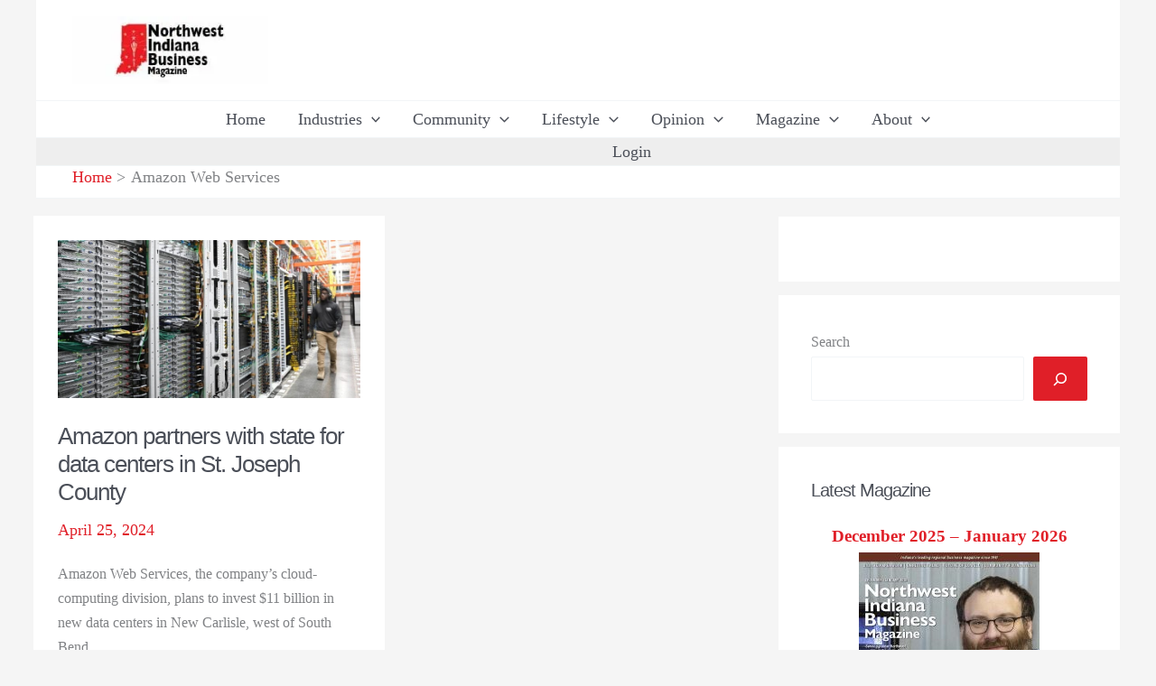

--- FILE ---
content_type: text/html; charset=UTF-8
request_url: https://nwindianabusiness.com/tag/amazon-web-services/
body_size: 52298
content:
<!DOCTYPE html><html lang="en-US"><head>
 <script src="[data-uri]" defer></script> <meta charset="UTF-8"><meta name="viewport" content="width=device-width, initial-scale=1"><link rel="profile" href="https://gmpg.org/xfn/11"><meta name='robots' content='index, follow, max-image-preview:large, max-snippet:-1, max-video-preview:-1' /><style>img:is([sizes="auto" i], [sizes^="auto," i]) { contain-intrinsic-size: 3000px 1500px }</style><meta name="dlm-version" content="5.1.6"><title>Amazon Web Services Archives &#8226; Northwest Indiana Business Magazine</title><link rel="canonical" href="https://nwindianabusiness.com/tag/amazon-web-services/" /><meta property="og:locale" content="en_US" /><meta property="og:type" content="article" /><meta property="og:title" content="Amazon Web Services Archives &#8226; Northwest Indiana Business Magazine" /><meta property="og:url" content="https://nwindianabusiness.com/tag/amazon-web-services/" /><meta property="og:site_name" content="Northwest Indiana Business Magazine" /><meta property="og:image" content="https://media.nwindianabusiness.com/wp-content/uploads/2019/09/02234927/NWIndianaBusinessMagazine_2019_Logo.jpg" /><meta property="og:image:width" content="143" /><meta property="og:image:height" content="78" /><meta property="og:image:type" content="image/jpeg" /><meta name="twitter:card" content="summary_large_image" /><meta name="twitter:site" content="@NWIndianabiz" /> <script type="application/ld+json" class="yoast-schema-graph">{"@context":"https://schema.org","@graph":[{"@type":"CollectionPage","@id":"https://nwindianabusiness.com/tag/amazon-web-services/","url":"https://nwindianabusiness.com/tag/amazon-web-services/","name":"Amazon Web Services Archives &#8226; Northwest Indiana Business Magazine","isPartOf":{"@id":"https://nwindianabusiness.com/#website"},"primaryImageOfPage":{"@id":"https://nwindianabusiness.com/tag/amazon-web-services/#primaryimage"},"image":{"@id":"https://nwindianabusiness.com/tag/amazon-web-services/#primaryimage"},"thumbnailUrl":"https://media.nwindianabusiness.com/wp-content/uploads/2024/04/02190206/Amazon_New-Carlisle_2024_1200x628.jpg","breadcrumb":{"@id":"https://nwindianabusiness.com/tag/amazon-web-services/#breadcrumb"},"inLanguage":"en-US"},{"@type":"ImageObject","inLanguage":"en-US","@id":"https://nwindianabusiness.com/tag/amazon-web-services/#primaryimage","url":"https://media.nwindianabusiness.com/wp-content/uploads/2024/04/02190206/Amazon_New-Carlisle_2024_1200x628.jpg","contentUrl":"https://media.nwindianabusiness.com/wp-content/uploads/2024/04/02190206/Amazon_New-Carlisle_2024_1200x628.jpg","width":1200,"height":628,"caption":"Amazon Web Services plans to invest $11 billion in new data centers in St. Joseph County. (Provided by Amazon)"},{"@type":"BreadcrumbList","@id":"https://nwindianabusiness.com/tag/amazon-web-services/#breadcrumb","itemListElement":[{"@type":"ListItem","position":1,"name":"Home","item":"https://nwindianabusiness.com/"},{"@type":"ListItem","position":2,"name":"Amazon Web Services"}]},{"@type":"WebSite","@id":"https://nwindianabusiness.com/#website","url":"https://nwindianabusiness.com/","name":"Northwest Indiana Business Magazine","description":"Northwest Indiana’s Leading Regional Business Magazine Since 1991","publisher":{"@id":"https://nwindianabusiness.com/#organization"},"potentialAction":[{"@type":"SearchAction","target":{"@type":"EntryPoint","urlTemplate":"https://nwindianabusiness.com/?s={search_term_string}"},"query-input":{"@type":"PropertyValueSpecification","valueRequired":true,"valueName":"search_term_string"}}],"inLanguage":"en-US"},{"@type":"Organization","@id":"https://nwindianabusiness.com/#organization","name":"Northwest Indiana Business Magazine","url":"https://nwindianabusiness.com/","logo":{"@type":"ImageObject","inLanguage":"en-US","@id":"https://nwindianabusiness.com/#/schema/logo/image/","url":"https://cdn.nwindianabusiness.com/wp-content/uploads/2018/01/NWIndianaBusinessMagazine_Logo.png","contentUrl":"https://cdn.nwindianabusiness.com/wp-content/uploads/2018/01/NWIndianaBusinessMagazine_Logo.png","width":143,"height":78,"caption":"Northwest Indiana Business Magazine"},"image":{"@id":"https://nwindianabusiness.com/#/schema/logo/image/"},"sameAs":["https://www.facebook.com/NWIndianaBiz","https://x.com/NWIndianabiz","https://www.linkedin.com/company/519678"]}]}</script> <link rel='dns-prefetch' href='//www.google.com' /><link rel='dns-prefetch' href='//assets.nwindianabusiness.com' /><link rel='preconnect' href='https://assets.nwindianabusiness.com' /><link rel='preconnect' href='https://media.nwindianabusiness.com' /><link rel="alternate" type="application/rss+xml" title="Northwest Indiana Business Magazine &raquo; Feed" href="https://nwindianabusiness.com/feed/" /><link rel="alternate" type="application/rss+xml" title="Northwest Indiana Business Magazine &raquo; Comments Feed" href="https://nwindianabusiness.com/comments/feed/" /><link rel="alternate" type="application/rss+xml" title="Northwest Indiana Business Magazine &raquo; Amazon Web Services Tag Feed" href="https://nwindianabusiness.com/tag/amazon-web-services/feed/" />
<script id="nwibiz-ready" src="[data-uri]" defer></script> <style id="litespeed-ccss">body,h1,h2,html,li,p,ul{border:0;font-size:100%;font-style:inherit;font-weight:inherit;margin:0;outline:0;padding:0;vertical-align:baseline}html{-webkit-text-size-adjust:100%;-ms-text-size-adjust:100%}body{margin:0}main,nav{display:block}a{background-color:transparent}a,a:visited{text-decoration:none}img{border:0}svg:not(:root){overflow:hidden}button,input{color:inherit;font:inherit;margin:0}button{overflow:visible}button{text-transform:none}button,input[type=submit]{-webkit-appearance:button}button::-moz-focus-inner,input::-moz-focus-inner{border:0;padding:0}input{line-height:normal}input[type=search]{-webkit-appearance:textfield;box-sizing:content-box}input[type=search]::-webkit-search-cancel-button,input[type=search]::-webkit-search-decoration{-webkit-appearance:none}.ast-container{max-width:100%}.ast-container{margin-left:auto;margin-right:auto;padding-left:20px;padding-right:20px}.ast-row{margin-left:-20px;margin-right:-20px}.ast-grid-common-col{position:relative;min-height:1px;padding-left:20px;padding-right:20px}.ast-float{float:left}.ast-full-width{width:100%}@media (min-width:768px){.ast-width-md-6{width:50%;float:left}}h1,h2{clear:both}h1{color:#808285;font-size:2em;line-height:1.2}h2{color:#808285;font-size:1.7em;line-height:1.3}html{box-sizing:border-box}*,:after,:before{box-sizing:inherit}body{color:#808285;background:#fff;font-style:normal}ul{margin:0 0 1.5em 3em}ul{list-style:disc}li>ul{margin-bottom:0;margin-left:1.5em}i{font-style:italic}img{height:auto;max-width:100%}button,input{color:#808285;font-weight:400;font-size:100%;margin:0;vertical-align:baseline}button,input{line-height:normal}button,input[type=submit]{border:1px solid;border-color:var(--ast-border-color);border-radius:2px;background:#e6e6e6;padding:.6em 1em .4em;color:#fff}input[type=search]{color:#666;border:1px solid var(--ast-border-color);border-radius:2px;-webkit-appearance:none}a{color:#4169e1}.screen-reader-text{border:0;clip:rect(1px,1px,1px,1px);height:1px;margin:-1px;overflow:hidden;padding:0;position:absolute;width:1px;word-wrap:normal!important}body{-webkit-font-smoothing:antialiased;-moz-osx-font-smoothing:grayscale}body:not(.logged-in){position:relative}#page{position:relative}a{text-decoration:none}img{vertical-align:middle}p{margin-bottom:1.75em}input[type=submit]{border-radius:0;padding:18px 30px;border:0;box-shadow:none;text-shadow:none}.search-form .search-field{outline:0}input{line-height:1}body,button,input[type=submit]{line-height:1.85714285714286}.entry-title,.entry-title a{font-weight:400}body{background-color:#fff}#page{display:block}#primary,#secondary{width:100%}#primary{margin:4em 0}.ast-separate-container{background-color:#f5f5f5}.ast-separate-container #primary{padding:4em 0;margin:0;border:0}.ast-separate-container .site-main>.ast-row{margin-left:0;margin-right:0}.ast-separate-container .ast-article-post{background-color:#fff}.ast-separate-container .ast-article-post{border-bottom:1px solid var(--ast-border-color);margin:0;padding:5.34em 6.67em}.ast-separate-container .blog-layout-1{padding:0;border-bottom:0}@media (max-width:1200px){.ast-separate-container .ast-article-post{margin:0;padding:3.34em 2.4em}}@media (min-width:993px){.ast-separate-container #primary,.ast-separate-container.ast-right-sidebar #primary{margin:4em 0;padding:0}.ast-right-sidebar #primary{padding-right:60px}}@media (max-width:992px){.ast-separate-container #primary,.ast-separate-container.ast-right-sidebar #primary{padding-left:0;padding-right:0}.ast-right-sidebar #primary{padding-right:30px}}.main-navigation{height:100%;-js-display:inline-flex;display:inline-flex}.main-navigation ul{list-style:none;margin:0;padding-left:0;position:relative}.main-header-menu .menu-link{text-decoration:none;padding:0 1em;display:inline-block}.main-header-menu .menu-item{position:relative}.main-header-menu .sub-menu{width:240px;background:#fff;left:-999em;position:absolute;top:100%;z-index:99999}.main-header-menu .sub-menu .menu-link{padding:.9em 1em;display:block;word-wrap:break-word}.main-header-menu .sub-menu .menu-item:not(.menu-item-has-children) .menu-link .icon-arrow:first-of-type{display:none}.submenu-with-border .sub-menu{border-width:1px;border-style:solid}.submenu-with-border .sub-menu .menu-link{border-width:0 0 1px;border-style:solid}.ast-desktop .submenu-with-border .sub-menu>.menu-item:last-child>.menu-link{border-bottom-width:0}.ast-button-wrap{display:inline-block}.ast-button-wrap button{box-shadow:none;border:none}.ast-button-wrap .menu-toggle{padding:0;width:2.2em;height:2.1em;font-size:1.5em;font-weight:400;border-radius:2px;-webkit-font-smoothing:antialiased;-moz-osx-font-smoothing:grayscale;border-radius:2px;vertical-align:middle;line-height:1.85714285714286}.ast-button-wrap .menu-toggle.main-header-menu-toggle{padding:0 .5em;width:auto;text-align:center}.header-main-layout-1 .ast-main-header-bar-alignment{margin-left:auto}.site-navigation{height:100%}.ast-icon.icon-arrow svg{height:.6em;width:.6em;position:relative;margin-left:10px}.ast-icon.icon-search svg{height:1em;width:.9em;margin-top:3px;margin-right:2px}.ast-icon svg{fill:currentColor}.hentry{margin:0 0 1.5em}.entry-content>:last-child{margin-bottom:0}body{overflow-x:hidden}.widget-title{font-weight:400;margin-bottom:1em;line-height:1.5}.widget{margin:0 0 2.8em}.widget:last-child{margin-bottom:0}.widget_search .search-form{position:relative;padding:0;background:initial;color:inherit}.widget_search .search-form>label{position:relative}.widget_search .search-form i{color:#3a3a3a}.widget_search .search-form button{position:absolute;top:0;right:15px;border:none;padding:0;background:0 0}.widget_search .search-form input[type=submit]{padding:13px 20px;border-radius:2px;border:none;top:0;right:0;position:absolute;color:transparent;background:0 0;max-width:45px;z-index:2}.widget_search .search-form .search-field{background:#fafafa;border-width:1px;border-color:var(--ast-border-color);border-radius:2px}.widget_search .search-field{width:100%;padding:16px 45px 16px 15px}.ast-builder-grid-row{display:grid;grid-template-columns:auto auto;align-items:center;grid-column-gap:20px;overflow-wrap:anywhere}.ast-builder-grid-row>.site-header-section{flex-wrap:nowrap}.ast-builder-grid-row.ast-grid-center-col-layout{grid-template-columns:1fr auto 1fr}.ast-builder-layout-element{align-items:center}.ast-builder-grid-row.ast-grid-center-col-layout-only{-js-display:flex;display:flex;height:100%;justify-content:center}.ast-builder-grid-row.ast-grid-center-col-layout-only .ast-grid-section-center{flex-grow:1}.site-header-section{height:100%;min-height:0;align-items:center}.site-header-section .ast-main-header-bar-alignment{height:100%}.site-header-section>*{padding:0 10px}.site-header-section>div:first-child{padding-left:0}.site-header-section>div:last-child{padding-right:0}.site-header-section .ast-builder-menu{align-items:center}.ast-grid-right-section{justify-content:flex-end}.ast-grid-section-center{justify-content:center}.ahfb-svg-iconset{-js-display:inline-flex;display:inline-flex;align-self:center}.ahfb-svg-iconset svg{width:17px;height:17px}.ast-builder-grid-row-container{display:grid;align-content:center}.ast-nav-menu .sub-menu{line-height:1.45}.ast-builder-menu .main-navigation{padding:0}.ast-builder-menu .main-navigation>ul{align-self:center}.menu-toggle .ast-close-svg{display:none}.ast-mobile-header-wrap .menu-toggle .mobile-menu-toggle-icon{-js-display:inline-flex;display:inline-flex;align-self:center}.ast-mobile-header-wrap .ast-button-wrap .menu-toggle.main-header-menu-toggle{-js-display:flex;display:flex;align-items:center;width:auto;height:auto}.menu-toggle .mobile-menu-toggle-icon{-js-display:inline-flex;display:inline-flex;align-self:center}.ast-button-wrap .menu-toggle.main-header-menu-toggle{padding:.5em;align-items:center;-js-display:flex;display:flex}.site-header{z-index:99;position:relative}.main-header-bar-wrap{position:relative}.main-header-bar{background-color:#fff;border-bottom-color:var(--ast-border-color);border-bottom-style:solid}.main-header-bar{margin-left:auto;margin-right:auto}.ast-desktop .main-header-menu.ast-menu-shadow .sub-menu{box-shadow:0 4px 10px -2px rgba(0,0,0,.1)}.site-branding{line-height:1;align-self:center}.ast-menu-toggle{display:none;background:0 0;color:inherit;border-style:dotted;border-color:transparent}.main-header-bar{z-index:4;position:relative}.ast-site-identity{padding:1em 0}.ast-desktop .main-header-menu>.menu-item .sub-menu:before{position:absolute;content:'';top:0;left:0;width:100%;transform:translateY(-100%)}input[type=search]{color:#666;padding:.75em;height:auto;border-width:1px;border-style:solid;border-color:var(--ast-border-color);border-radius:2px;background:var(--ast-comment-inputs-background);box-shadow:none;box-sizing:border-box}input[type=submit]{box-shadow:none}.entry-header{margin-bottom:1em;word-wrap:break-word}.entry-content{word-wrap:break-word}.entry-content p{margin-bottom:1.6em}.ast-blog-featured-section{margin-bottom:1.5em}.archive .entry-title{line-height:1.3}.page-title{margin-bottom:1em;font-weight:400}.entry-title{margin-bottom:.2em}.ast-article-post{margin-bottom:2.5em}.ast-article-post:last-child{margin-bottom:0;border-bottom:0}.blog-layout-1 .post-thumb{padding-left:0;padding-right:0;position:relative}.ast-archive-description{margin-bottom:2.5em;padding-bottom:1.3333em;border-bottom:1px solid var(--ast-border-color)}.ast-archive-description .ast-archive-title{margin-bottom:4px;font-size:40px;font-size:2.85714rem;font-weight:300}.ast-separate-container .ast-archive-description{background-color:#eee;padding-bottom:0;border-bottom:0}@media (max-width:1200px){.ast-separate-container .ast-archive-description{margin:0;padding:3.34em 2.4em}}@media (max-width:992px){.ast-separate-container .ast-archive-description{padding:2.14em}}@media (min-width:1201px){.ast-separate-container .ast-archive-description{margin:0;padding:5em 6.67em 3.33333em}}@media (max-width:768px){.ast-separate-container .entry-header{margin-bottom:1em}}.blog-layout-1{width:100%;display:inline-block;padding-bottom:2em;vertical-align:middle;border-bottom:1px solid var(--ast-border-color)}.blog-layout-1 .post-content,.blog-layout-1 .post-thumb{padding-left:0;padding-right:0}.ast-flex{-js-display:flex;display:flex;flex-wrap:wrap}.ast-inline-flex{-js-display:inline-flex;display:inline-flex;align-items:center;flex-wrap:wrap;align-content:center}.ast-flex-grow-1{flex-grow:1}:root{--ast-container-default-xlg-padding:3em;--ast-container-default-lg-padding:3em;--ast-container-default-slg-padding:2em;--ast-container-default-md-padding:3em;--ast-container-default-sm-padding:3em;--ast-container-default-xs-padding:2.4em;--ast-container-default-xxs-padding:1.8em;--ast-code-block-background:#eceff3;--ast-comment-inputs-background:#f9fafb}html{font-size:112.5%}a{color:var(--ast-global-color-0)}body,button,input{font-family:Georgia,Times,serif;font-weight:400;font-size:18px;font-size:1rem;line-height:1.5em}p,.entry-content p{margin-bottom:1em}h1,h2{font-family:Verdana,Helvetica,Arial,sans-serif;font-weight:400;letter-spacing:-1px}header .custom-logo-link img{max-width:217px}.entry-title{font-size:26px;font-size:1.4444444444444rem}h1{font-size:40px;font-size:2.2222222222222rem;font-weight:400;font-family:Verdana,Helvetica,Arial,sans-serif;line-height:1.4em}h2{font-size:32px;font-size:1.7777777777778rem;font-weight:400;font-family:Verdana,Helvetica,Arial,sans-serif;line-height:1.25em}body,h1,.entry-title a,h2{color:var(--ast-global-color-1)}#cat option{color:var(--ast-global-color-0)}.ast-archive-title{color:var(--ast-global-color-3)}.widget-title{font-size:25px;font-size:1.3888888888889rem;color:var(--ast-global-color-3)}#secondary,#secondary button,#secondary input{font-size:18px;font-size:1rem}#secondary{margin:4em 0 2.5em;word-break:break-word;line-height:2}.ast-separate-container.ast-two-container #secondary .widget{background-color:#fff;padding:2em;margin-bottom:2em}@media (min-width:993px){.ast-right-sidebar #secondary{padding-left:60px}}@media (max-width:993px){.ast-right-sidebar #secondary{padding-left:30px}}@media (max-width:921px){#ast-desktop-header{display:none}}@media (min-width:921px){#ast-mobile-header{display:none}}h2.widget-title{font-weight:400}#page{display:flex;flex-direction:column;min-height:100vh}#page .site-content{flex-grow:1}.widget{margin-bottom:3.5em}#secondary h2{font-size:1.7rem}.ast-separate-container .ast-article-post{padding:3em}.hentry{margin-bottom:2em}.ast-separate-container .ast-archive-description{background-color:var(--ast-global-color-5);border-bottom:1px solid var(--ast-border-color)}.entry-title{margin-bottom:.5em}@media (min-width:1201px){.ast-separate-container .ast-article-post{padding:3em}}@media (max-width:921px){.ast-separate-container #primary,.ast-separate-container #secondary{padding:1.5em 0}#primary,#secondary{padding:1.5em 0;margin:0}}@media (max-width:921px){#secondary.secondary{padding-top:0}.ast-separate-container.ast-right-sidebar #secondary{padding-left:1em;padding-right:1em}.ast-separate-container.ast-two-container #secondary{padding-left:0;padding-right:0}}@media (max-width:921px){.ast-right-sidebar #primary{padding-right:0}.ast-right-sidebar #secondary{padding-left:0}}@media (min-width:922px){.ast-separate-container.ast-right-sidebar #primary{border:0}}@media (min-width:922px){.ast-right-sidebar #primary{border-right:1px solid var(--ast-border-color)}.ast-right-sidebar #secondary{border-left:1px solid var(--ast-border-color);margin-left:-1px}.ast-separate-container.ast-two-container.ast-right-sidebar #secondary{padding-left:30px;padding-right:0}.ast-separate-container.ast-right-sidebar #secondary{border:0;margin-left:auto;margin-right:auto}}.menu-toggle,button,input[type=submit]{border-style:solid;border-top-width:0;border-right-width:0;border-left-width:0;border-bottom-width:0;color:var(--ast-global-color-5);border-color:var(--ast-global-color-0);background-color:var(--ast-global-color-0);border-radius:2px;padding-top:10px;padding-right:20px;padding-bottom:10px;padding-left:20px;font-family:Verdana,Helvetica,Arial,sans-serif;font-weight:700;font-size:16px;font-size:.88888888888889rem;line-height:1em}@media (min-width:544px){.ast-container{max-width:100%}}@media (max-width:544px){.ast-separate-container .ast-article-post,.ast-separate-container .ast-archive-description{padding:1.5em 1em}.ast-separate-container #content .ast-container{padding-left:.54em;padding-right:.54em}.ast-separate-container #secondary{padding-top:0}.ast-separate-container.ast-two-container #secondary .widget{margin-bottom:1.5em;padding-left:1em;padding-right:1em}}body,.ast-separate-container{background-color:var(--ast-global-color-4)}@media (max-width:921px){.widget-title{font-size:22px;font-size:1.375rem}body,button,input{font-size:16px;font-size:.88888888888889rem}#secondary,#secondary button,#secondary input{font-size:16px;font-size:.88888888888889rem}.entry-title{font-size:30px}h1{font-size:30px}h2{font-size:25px}}@media (max-width:544px){.widget-title{font-size:22px;font-size:1.375rem}body,button,input{font-size:16px;font-size:.88888888888889rem}#secondary,#secondary button,#secondary input{font-size:16px;font-size:.88888888888889rem}.entry-title{font-size:30px}h1{font-size:30px}h2{font-size:25px}}@media (max-width:544px){html{font-size:112.5%}}@media (min-width:922px){.ast-container{max-width:1240px}}@media (min-width:922px){.site-content .ast-container{display:flex}}@media (max-width:921px){.site-content .ast-container{flex-direction:column}}html body{--wp--custom--ast-default-block-top-padding:2em;--wp--custom--ast-default-block-right-padding:2em;--wp--custom--ast-default-block-bottom-padding:2em;--wp--custom--ast-default-block-left-padding:2em;--wp--custom--ast-container-width:1200px;--wp--custom--ast-content-width-size:1200px;--wp--custom--ast-wide-width-size:calc(1200px + var(--wp--custom--ast-default-block-left-padding) + var(--wp--custom--ast-default-block-right-padding))}@media (max-width:921px){html body{--wp--custom--ast-default-block-top-padding:2em;--wp--custom--ast-default-block-right-padding:2em;--wp--custom--ast-default-block-bottom-padding:2em;--wp--custom--ast-default-block-left-padding:2em}}@media (max-width:544px){html body{--wp--custom--ast-default-block-top-padding:2em;--wp--custom--ast-default-block-right-padding:2em;--wp--custom--ast-default-block-bottom-padding:2em;--wp--custom--ast-default-block-left-padding:2em}}:root{--ast-global-color-0:#e01f28;--ast-global-color-1:#3a3a3a;--ast-global-color-2:#3a3a3a;--ast-global-color-3:#4b4f58;--ast-global-color-4:#f5f5f5;--ast-global-color-5:#fff;--ast-global-color-6:#f2f5f7;--ast-global-color-7:#424242;--ast-global-color-8:#000}:root{--ast-border-color:var(--ast-global-color-6)}body.archive .ast-archive-description{max-width:1200px;width:100%;text-align:left;padding-top:3em;padding-right:3em;padding-bottom:3em;padding-left:3em}body.archive .ast-archive-description .ast-archive-title{font-weight:600;font-size:32px;font-size:1.7777777777778rem}body.archive .ast-archive-description>*:not(:last-child){margin-bottom:10px}@media (max-width:921px){body.archive .ast-archive-description{text-align:left}}@media (max-width:544px){body.archive .ast-archive-description{text-align:left}}.ast-breadcrumbs .trail-items,.ast-breadcrumbs .trail-items li{display:inline-block;margin:0;padding:0;border:none;background:inherit;text-indent:0}.ast-breadcrumbs .trail-items{list-style:none}.trail-items li:after{padding:0 .3em;content:"bb"}.trail-items li:last-of-type:after{display:none}.trail-items li:after{content:"3E"}.ast-breadcrumbs-wrapper{line-height:1.4}.ast-breadcrumbs-wrapper{display:block;width:100%}h1,h2{color:var(--ast-global-color-3)}.entry-title a{color:var(--ast-global-color-3)}.ast-builder-layout-element[data-section=title_tagline]{display:flex}.ast-builder-menu-1{font-family:inherit;font-weight:inherit}.ast-builder-menu-1 .menu-item>.menu-link{color:var(--ast-global-color-3)}.ast-builder-menu-1 .menu-item>.ast-menu-toggle{color:var(--ast-global-color-3)}.ast-builder-menu-1 .sub-menu{border-top-width:2px;border-bottom-width:0;border-right-width:0;border-left-width:0;border-color:var(--ast-global-color-0);border-style:solid;border-radius:0}.ast-builder-menu-1 .main-header-menu>.menu-item>.sub-menu{margin-top:0}.ast-desktop .ast-builder-menu-1 .main-header-menu>.menu-item>.sub-menu:before{height:calc(0px + 5px)}.ast-desktop .ast-builder-menu-1 .menu-item .sub-menu .menu-link{border-style:none}@media (max-width:921px){.ast-builder-menu-1 .menu-item-has-children>.menu-link:after{content:unset}.ast-builder-menu-1 .main-header-menu>.menu-item>.sub-menu{margin-top:0}}@media (max-width:544px){.ast-builder-menu-1 .main-header-menu>.menu-item>.sub-menu{margin-top:0}}.ast-builder-menu-1{display:flex}.header-widget-area[data-section=sidebar-widgets-header-widget-1]{display:block}.ast-desktop .ast-builder-menu-1 .menu-item .sub-menu{box-shadow:0px 4px 10px -2px rgba(0,0,0,.1)}@media (min-width:922px){.main-header-bar{border-bottom-width:1px}}@media (min-width:922px){#primary{width:66%}#secondary{width:34%}}.main-header-menu .menu-item{-js-display:flex;display:flex;-webkit-box-pack:center;-webkit-justify-content:center;-moz-box-pack:center;-ms-flex-pack:center;justify-content:center;-webkit-box-orient:vertical;-webkit-box-direction:normal;-webkit-flex-direction:column;-moz-box-orient:vertical;-moz-box-direction:normal;-ms-flex-direction:column;flex-direction:column}.main-header-menu>.menu-item>.menu-link{height:100%;-webkit-box-align:center;-webkit-align-items:center;-moz-box-align:center;-ms-flex-align:center;align-items:center;-js-display:flex;display:flex}.ast-separate-container .blog-layout-1{background-color:var(--ast-global-color-5)}@media (max-width:921px){.ast-separate-container .blog-layout-1{background-color:var(--ast-global-color-5)}}@media (max-width:544px){.ast-separate-container .blog-layout-1{background-color:var(--ast-global-color-5)}}.ast-separate-container.ast-two-container #secondary .widget{background-color:var(--ast-global-color-5)}@media (max-width:921px){.ast-separate-container.ast-two-container #secondary .widget{background-color:var(--ast-global-color-5)}}@media (max-width:544px){.ast-separate-container.ast-two-container #secondary .widget{background-color:var(--ast-global-color-5)}}#ast-scroll-top{display:none;position:fixed;text-align:center;z-index:99;width:2.1em;height:2.1em;line-height:2.1;color:#fff;border-radius:2px;content:""}@media (min-width:769px){#ast-scroll-top{content:"769"}}#ast-scroll-top .ast-icon.icon-arrow svg{margin-left:0;vertical-align:middle;transform:translate(0,-20%) rotate(180deg);width:1.6em}.ast-scroll-to-top-left{left:30px;bottom:30px}#ast-scroll-top{background-color:var(--ast-global-color-0);font-size:15px;font-size:.83333333333333rem}@media (max-width:921px){#ast-scroll-top .ast-icon.icon-arrow svg{width:1em}}.ast-mobile-header-content>*,.ast-desktop-header-content>*{padding:10px 0;height:auto}.ast-mobile-header-content>*:first-child,.ast-desktop-header-content>*:first-child{padding-top:10px}.ast-mobile-header-content>.ast-builder-menu,.ast-desktop-header-content>.ast-builder-menu{padding-top:0}.ast-mobile-header-content>*:last-child,.ast-desktop-header-content>*:last-child{padding-bottom:0}#ast-desktop-header .ast-desktop-header-content,.ast-mobile-header-wrap .ast-mobile-header-content{display:none}.ast-mobile-header-wrap .ast-mobile-header-content,.ast-desktop-header-content{background-color:#fff}.ast-mobile-header-content>*,.ast-desktop-header-content>*{padding-top:0;padding-bottom:0}.content-align-flex-start .ast-builder-layout-element{justify-content:flex-start}.content-align-flex-start .main-header-menu{text-align:left}.ast-mobile-header-wrap .ast-primary-header-bar,.ast-primary-header-bar .site-primary-header-wrap{min-height:80px}@media (max-width:921px){#masthead .ast-mobile-header-wrap .ast-primary-header-bar{padding-left:20px;padding-right:20px}}@media (min-width:922px){.ast-primary-header-bar{border-bottom-width:1px;border-bottom-color:#eaeaea;border-bottom-style:solid}}.ast-primary-header-bar{background-color:#fff}.ast-primary-header-bar{display:block}[data-section=section-header-mobile-trigger] .ast-button-wrap .ast-mobile-menu-trigger-minimal{color:var(--ast-global-color-0);border:none;background:0 0}[data-section=section-header-mobile-trigger] .ast-button-wrap .mobile-menu-toggle-icon .ast-mobile-svg{width:20px;height:20px;fill:var(--ast-global-color-0)}.ast-builder-menu-mobile .main-navigation .main-header-menu .menu-item>.menu-link{color:var(--ast-global-color-3)}.ast-hfb-header .ast-builder-menu-mobile .main-header-menu,.ast-hfb-header .ast-builder-menu-mobile .main-navigation .menu-item .menu-link{border-style:none}@media (max-width:921px){.ast-builder-menu-mobile .main-navigation .main-header-menu .menu-item>.menu-link{color:var(--ast-global-color-3)}.ast-builder-menu-mobile .main-navigation .main-header-menu{background-color:var(--ast-global-color-5)}}.ast-builder-menu-mobile .main-navigation{display:block}.ast-below-header .main-header-bar-navigation{height:100%}.ast-below-header-bar .site-below-header-wrap{min-height:60px}.ast-desktop .ast-below-header-bar .main-header-menu>.menu-item{line-height:60px}.ast-below-header-bar{border-bottom-width:1px;border-bottom-color:#eaeaea;border-bottom-style:solid}.ast-below-header-bar{background-color:#eee}.ast-below-header-bar{display:block}ul{box-sizing:border-box}:root{--wp--preset--font-size--normal:16px;--wp--preset--font-size--huge:42px}.screen-reader-text{border:0;clip:rect(1px,1px,1px,1px);clip-path:inset(50%);height:1px;margin:-1px;overflow:hidden;padding:0;position:absolute;width:1px;word-wrap:normal!important}.screen-reader-text{clip:rect(1px,1px,1px,1px);word-wrap:normal!important;border:0;-webkit-clip-path:inset(50%);clip-path:inset(50%);height:1px;margin:-1px;overflow:hidden;overflow-wrap:normal!important;padding:0;position:absolute!important;width:1px}body{--wp--preset--color--black:#000;--wp--preset--color--cyan-bluish-gray:#abb8c3;--wp--preset--color--white:#fff;--wp--preset--color--pale-pink:#f78da7;--wp--preset--color--vivid-red:#cf2e2e;--wp--preset--color--luminous-vivid-orange:#ff6900;--wp--preset--color--luminous-vivid-amber:#fcb900;--wp--preset--color--light-green-cyan:#7bdcb5;--wp--preset--color--vivid-green-cyan:#00d084;--wp--preset--color--pale-cyan-blue:#8ed1fc;--wp--preset--color--vivid-cyan-blue:#0693e3;--wp--preset--color--vivid-purple:#9b51e0;--wp--preset--color--ast-global-color-0:var(--ast-global-color-0);--wp--preset--color--ast-global-color-1:var(--ast-global-color-1);--wp--preset--color--ast-global-color-2:var(--ast-global-color-2);--wp--preset--color--ast-global-color-3:var(--ast-global-color-3);--wp--preset--color--ast-global-color-4:var(--ast-global-color-4);--wp--preset--color--ast-global-color-5:var(--ast-global-color-5);--wp--preset--color--ast-global-color-6:var(--ast-global-color-6);--wp--preset--color--ast-global-color-7:var(--ast-global-color-7);--wp--preset--color--ast-global-color-8:var(--ast-global-color-8);--wp--preset--gradient--vivid-cyan-blue-to-vivid-purple:linear-gradient(135deg,rgba(6,147,227,1) 0%,#9b51e0 100%);--wp--preset--gradient--light-green-cyan-to-vivid-green-cyan:linear-gradient(135deg,#7adcb4 0%,#00d082 100%);--wp--preset--gradient--luminous-vivid-amber-to-luminous-vivid-orange:linear-gradient(135deg,rgba(252,185,0,1) 0%,rgba(255,105,0,1) 100%);--wp--preset--gradient--luminous-vivid-orange-to-vivid-red:linear-gradient(135deg,rgba(255,105,0,1) 0%,#cf2e2e 100%);--wp--preset--gradient--very-light-gray-to-cyan-bluish-gray:linear-gradient(135deg,#eee 0%,#a9b8c3 100%);--wp--preset--gradient--cool-to-warm-spectrum:linear-gradient(135deg,#4aeadc 0%,#9778d1 20%,#cf2aba 40%,#ee2c82 60%,#fb6962 80%,#fef84c 100%);--wp--preset--gradient--blush-light-purple:linear-gradient(135deg,#ffceec 0%,#9896f0 100%);--wp--preset--gradient--blush-bordeaux:linear-gradient(135deg,#fecda5 0%,#fe2d2d 50%,#6b003e 100%);--wp--preset--gradient--luminous-dusk:linear-gradient(135deg,#ffcb70 0%,#c751c0 50%,#4158d0 100%);--wp--preset--gradient--pale-ocean:linear-gradient(135deg,#fff5cb 0%,#b6e3d4 50%,#33a7b5 100%);--wp--preset--gradient--electric-grass:linear-gradient(135deg,#caf880 0%,#71ce7e 100%);--wp--preset--gradient--midnight:linear-gradient(135deg,#020381 0%,#2874fc 100%);--wp--preset--duotone--dark-grayscale:url('#wp-duotone-dark-grayscale');--wp--preset--duotone--grayscale:url('#wp-duotone-grayscale');--wp--preset--duotone--purple-yellow:url('#wp-duotone-purple-yellow');--wp--preset--duotone--blue-red:url('#wp-duotone-blue-red');--wp--preset--duotone--midnight:url('#wp-duotone-midnight');--wp--preset--duotone--magenta-yellow:url('#wp-duotone-magenta-yellow');--wp--preset--duotone--purple-green:url('#wp-duotone-purple-green');--wp--preset--duotone--blue-orange:url('#wp-duotone-blue-orange');--wp--preset--font-size--small:13px;--wp--preset--font-size--medium:20px;--wp--preset--font-size--large:36px;--wp--preset--font-size--x-large:42px;--wp--preset--spacing--20:.44rem;--wp--preset--spacing--30:.67rem;--wp--preset--spacing--40:1rem;--wp--preset--spacing--50:1.5rem;--wp--preset--spacing--60:2.25rem;--wp--preset--spacing--70:3.38rem;--wp--preset--spacing--80:5.06rem}body{margin:0;--wp--style--global--content-size:var(--wp--custom--ast-content-width-size);--wp--style--global--wide-size:var(--wp--custom--ast-wide-width-size)}body{--wp--style--block-gap:24px}body{padding-top:0;padding-right:0;padding-bottom:0;padding-left:0}.screen-reader-text{border:0;clip:rect(1px,1px,1px,1px);clip-path:inset(50%);height:1px;margin:-1px;overflow:hidden;padding:0;position:absolute;width:1px;word-wrap:normal!important}.clear{clear:both}.issuem_active_list_widget{text-align:center}p.issuem_widget_issue_name{margin:0;font-size:14pt;font-weight:700}p.issuem_widget_issue_cover_image{margin:0}.ast-separate-container .ast-separate-posts.ast-article-post{margin-bottom:2em}.ast-separate-container .ast-grid-2 .ast-article-post{background:0 0}.ast-separate-container .blog-layout-1{padding:2.66666em}.ast-separate-container .ast-grid-2 .blog-layout-1{padding:1.5em}@media (max-width:1200px){.ast-separate-container .ast-grid-2 .ast-article-post:nth-child(odd){padding:0}.ast-separate-container .blog-layout-1{padding:1.5em}}@media all and (max-width:768px){#content:before{content:""}}.ast-separate-container .ast-article-post.remove-featured-img-padding .blog-layout-1 .post-content .ast-blog-featured-section:first-child .post-thumb-img-content{margin-top:calc(-1*var(--ast-container-default-md-padding))}@media (max-width:1200px){.ast-separate-container .ast-article-post.remove-featured-img-padding .blog-layout-1 .post-content .ast-blog-featured-section:first-child .post-thumb-img-content{margin-top:calc(-1*var(--ast-container-default-sm-padding))}}.ast-separate-container .ast-article-post.remove-featured-img-padding .blog-layout-1 .post-thumb-img-content{margin-left:calc(-1*var(--ast-container-default-xlg-padding));margin-right:calc(-1*var(--ast-container-default-xlg-padding))}@media (max-width:1200px){.ast-separate-container .ast-article-post.remove-featured-img-padding .blog-layout-1 .post-thumb-img-content{margin-left:calc(-1*var(--ast-container-default-xs-padding));margin-right:calc(-1*var(--ast-container-default-xs-padding))}}.ast-separate-container.ast-blog-grid-2 .ast-article-post.remove-featured-img-padding .blog-layout-1 .post-content .ast-blog-featured-section:first-child .post-thumb-img-content{margin-top:-1.5em}@media (max-width:1200px){.ast-separate-container.ast-blog-grid-2 .ast-article-post.remove-featured-img-padding .blog-layout-1 .post-content .ast-blog-featured-section:first-child .post-thumb-img-content{margin-top:-1.5em}}.ast-separate-container.ast-blog-grid-2 .ast-article-post.remove-featured-img-padding .blog-layout-1 .post-thumb-img-content{margin-left:-1.5em;margin-right:-1.5em}@media (max-width:1200px){.ast-separate-container.ast-blog-grid-2 .ast-article-post.remove-featured-img-padding .blog-layout-1 .post-thumb-img-content{margin-left:-1.5em;margin-right:-1.5em}}.ast-separate-container.ast-box-layout #content .ast-container{padding-left:0;padding-right:0}@media (max-width:768px){.ast-separate-container.ast-box-layout #content .ast-container{padding-left:20px;padding-right:20px}}@media (max-width:544px){.ast-separate-container.ast-box-layout #content .ast-container{padding-left:.54em;padding-right:.54em}}#ast-mobile-header .content-align-flex-start{max-height:60vh;overflow:auto}.ast-desktop .ast-mega-menu-enabled.main-header-menu>.menu-item-has-children>.menu-link:after{content:'';margin:0}#content:before{content:"921";position:absolute;overflow:hidden;opacity:0;visibility:hidden}@media (max-width:921px){.ast-separate-container .ast-grid-2 .ast-article-post{width:100%}.blog-layout-1 .post-content,.blog-layout-1 .ast-blog-featured-section{float:none}.ast-separate-container .ast-article-post.remove-featured-img-padding .blog-layout-1 .post-content .ast-blog-featured-section:first-child .post-thumb-img-content{margin-top:-1.5em}.ast-separate-container .ast-article-post.remove-featured-img-padding .blog-layout-1 .post-thumb-img-content{margin-left:-2.14em;margin-right:-2.14em}.ast-separate-container.ast-blog-grid-2 .ast-article-post.remove-featured-img-padding .blog-layout-1 .post-content .ast-blog-featured-section:first-child .post-thumb-img-content{margin-top:-1.5em}.ast-separate-container.ast-blog-grid-2 .ast-article-post.remove-featured-img-padding .blog-layout-1 .post-thumb-img-content{margin-left:-1.5em;margin-right:-1.5em}.ast-separate-container .blog-layout-1{display:block}}@media (min-width:922px){.ast-separate-container.ast-blog-grid-2 .ast-archive-description{margin-bottom:1.33333em}.ast-separate-container .ast-grid-2 .ast-article-post.ast-separate-posts{border-bottom:0}.ast-separate-container .ast-grid-2>.site-main>.ast-row{margin-left:-1em;margin-right:-1em;display:flex;flex-flow:row wrap;align-items:stretch}.ast-separate-container .ast-grid-2>.site-main>.ast-row:before,.ast-separate-container .ast-grid-2>.site-main>.ast-row:after{flex-basis:0;width:0}.ast-separate-container .ast-grid-2 .ast-article-post{display:flex;padding:0}}@media (min-width:922px){.ast-separate-container .ast-grid-2 .ast-article-post.ast-separate-posts:nth-child(2n+1){padding:0 1em 0}}@media (max-width:544px){.ast-separate-container .ast-article-post.remove-featured-img-padding .blog-layout-1 .post-thumb-img-content{margin-left:-1em;margin-right:-1em}.ast-separate-container.ast-blog-grid-2 .ast-article-post.remove-featured-img-padding .blog-layout-1 .post-content .ast-blog-featured-section:first-child .post-thumb-img-content{margin-top:-1.33333em}.ast-separate-container.ast-blog-grid-2 .ast-article-post.remove-featured-img-padding .blog-layout-1 .post-thumb-img-content{margin-left:-1em;margin-right:-1em}.ast-separate-container .ast-grid-2 .ast-article-post .blog-layout-1{padding:1.33333em 1em}}h1{color:var(--ast-global-color-2)}h2{color:var(--ast-global-color-3)}@media (min-width:922px){.ast-container{max-width:1200px}}@media (min-width:993px){.ast-container{max-width:1200px}}@media (min-width:1201px){.ast-container{max-width:1200px}}#page{max-width:1200px;margin-left:auto;margin-right:auto}@media (min-width:922px){#page{margin-top:0;margin-bottom:0}.ast-container{padding-left:40px;padding-right:40px}}@media (max-width:921px){.ast-separate-container .ast-article-post{padding-top:1.5em;padding-bottom:1.5em}.ast-separate-container .ast-article-post{padding-right:2.14em;padding-left:2.14em}.ast-separate-container.ast-right-sidebar #primary,.ast-separate-container #primary{margin-top:1.5em;margin-bottom:1.5em}.ast-right-sidebar #primary,.ast-separate-container.ast-right-sidebar #primary,.ast-separate-container #primary{padding-left:0;padding-right:0}}@media (max-width:544px){.ast-separate-container .ast-article-post{padding-top:1.5em;padding-bottom:1.5em}.ast-separate-container .ast-article-post{padding-right:1em;padding-left:1em}}@media (max-width:921px){.ast-separate-container.ast-two-container #secondary .widget,.ast-separate-container #secondary .widget{margin-bottom:1.5em}}@media (max-width:921px){.ast-separate-container #primary{padding-top:0}}@media (max-width:921px){.ast-separate-container #primary{padding-bottom:0}}.ast-separate-container .ast-article-post.remove-featured-img-padding .blog-layout-1 .post-content .ast-blog-featured-section:first-child .post-thumb-img-content,.ast-separate-container.ast-blog-grid-2 .ast-article-post.remove-featured-img-padding .blog-layout-1 .post-content .ast-blog-featured-section:first-child .post-thumb-img-content{margin-top:-}.ast-separate-container .ast-article-post.remove-featured-img-padding .blog-layout-1 .post-thumb-img-content,.ast-separate-container.ast-blog-grid-2 .ast-article-post.remove-featured-img-padding .blog-layout-1 .post-thumb-img-content{margin-left:-;margin-right:-}@media (max-width:921px){.ast-separate-container .ast-article-post.remove-featured-img-padding .blog-layout-1 .post-content .ast-blog-featured-section:first-child .post-thumb-img-content,.ast-separate-container.ast-blog-grid-2 .ast-article-post.remove-featured-img-padding .blog-layout-1 .post-content .ast-blog-featured-section:first-child .post-thumb-img-content{margin-top:-}.ast-separate-container .ast-article-post.remove-featured-img-padding .blog-layout-1 .post-thumb-img-content,.ast-separate-container.ast-blog-grid-2 .ast-article-post.remove-featured-img-padding .blog-layout-1 .post-thumb-img-content{margin-left:-;margin-right:-}}@media (max-width:544px){.ast-separate-container .ast-article-post.remove-featured-img-padding .blog-layout-1 .post-content .ast-blog-featured-section:first-child .post-thumb-img-content,.ast-separate-container.ast-blog-grid-2 .ast-article-post.remove-featured-img-padding .blog-layout-1 .post-content .ast-blog-featured-section:first-child .post-thumb-img-content{margin-top:-}.ast-separate-container .ast-article-post.remove-featured-img-padding .blog-layout-1 .post-thumb-img-content,.ast-separate-container.ast-blog-grid-2 .ast-article-post.remove-featured-img-padding .blog-layout-1 .post-thumb-img-content{margin-left:-;margin-right:-}}.secondary .widget-title{font-size:26px;font-size:1.4444444444444rem;font-weight:400;font-family:Verdana,Helvetica,Arial,sans-serif;line-height:1.23em}.secondary .widget>*:not(.widget-title){font-size:16px;font-size:.88888888888889rem}.archive .entry-title,.archive .entry-title a{font-family:Verdana,Helvetica,Arial,sans-serif;font-weight:500;line-height:1.23em}button,input[type=submit]{font-size:16px;font-size:.88888888888889rem;font-weight:700;font-family:Verdana,Helvetica,Arial,sans-serif}.ast-desktop .menu-link>.icon-arrow:first-child{display:none}:root{--swiper-theme-color:#007aff}:root{--swiper-navigation-size:44px}:root{--jp-carousel-primary-color:#fff;--jp-carousel-primary-subtle-color:#999;--jp-carousel-bg-color:#000;--jp-carousel-bg-faded-color:#222;--jp-carousel-border-color:#3a3a3a}.screen-reader-text{clip:rect(1px,1px,1px,1px);word-wrap:normal!important;border:0;-webkit-clip-path:inset(50%);clip-path:inset(50%);height:1px;margin:-1px;overflow:hidden;padding:0;position:absolute!important;width:1px}}</style><script src="[data-uri]" defer></script> <link data-optimized="1" data-asynced="1" as="style" onload="this.onload=null;this.rel='stylesheet'"  rel='preload' id='batch_css-css' href='https://assets.nwindianabusiness.com/wp-content/litespeed/css/a2a08226976b0cc7870d58a846805347.css?ver=05347' media='all' /><link data-optimized="1" data-asynced="1" as="style" onload="this.onload=null;this.rel='stylesheet'"  rel='preload' id='astra-theme-css-css' href='https://assets.nwindianabusiness.com/wp-content/litespeed/css/4dd0d6fd07edb22b6bce7fb5394c7bb3.css?ver=c7bb3' media='all' /><style id='astra-theme-css-inline-css'>:root{--ast-post-nav-space:0;--ast-container-default-xlg-padding:3em;--ast-container-default-lg-padding:3em;--ast-container-default-slg-padding:2em;--ast-container-default-md-padding:3em;--ast-container-default-sm-padding:3em;--ast-container-default-xs-padding:2.4em;--ast-container-default-xxs-padding:1.8em;--ast-code-block-background:#ECEFF3;--ast-comment-inputs-background:#F9FAFB;--ast-normal-container-width:1200px;--ast-narrow-container-width:750px;--ast-blog-title-font-weight:normal;--ast-blog-meta-weight:inherit;--ast-global-color-primary:var(--ast-global-color-5);--ast-global-color-secondary:var(--ast-global-color-4);--ast-global-color-alternate-background:var(--ast-global-color-7);--ast-global-color-subtle-background:var(--ast-global-color-6);--ast-bg-style-guide:#F8FAFC;--ast-shadow-style-guide:0px 0px 4px 0 #00000057;--ast-global-dark-bg-style:#fff;--ast-global-dark-lfs:#fbfbfb;--ast-widget-bg-color:#fafafa;--ast-wc-container-head-bg-color:#fbfbfb;--ast-title-layout-bg:#eeeeee;--ast-search-border-color:#e7e7e7;--ast-lifter-hover-bg:#e6e6e6;--ast-gallery-block-color:#000;--srfm-color-input-label:var(--ast-global-color-2);}html{font-size:112.5%;}a{color:var(--ast-global-color-0);}a:hover,a:focus{color:var(--ast-global-color-3);}body,button,input,select,textarea,.ast-button,.ast-custom-button{font-family:Georgia,Times,serif;font-weight:400;font-size:18px;font-size:1rem;line-height:var(--ast-body-line-height,1.5em);}blockquote{color:var(--ast-global-color-1);}p,.entry-content p{margin-bottom:1em;}h1,h2,h3,h4,h5,h6,.entry-content :where(h1,h2,h3,h4,h5,h6),.site-title,.site-title a{font-family:Verdana,Helvetica,Arial,sans-serif;font-weight:400;letter-spacing:-1px;}.ast-site-identity .site-title a{color:var(--ast-global-color-2);}.site-title{font-size:26px;font-size:1.4444444444444rem;display:none;}header .custom-logo-link img{max-width:217px;width:217px;}.astra-logo-svg{width:217px;}.site-header .site-description{font-size:15px;font-size:0.83333333333333rem;display:none;}.entry-title{font-size:26px;font-size:1.4444444444444rem;}.archive .ast-article-post .ast-article-inner,.blog .ast-article-post .ast-article-inner,.archive .ast-article-post .ast-article-inner:hover,.blog .ast-article-post .ast-article-inner:hover{overflow:hidden;}h1,.entry-content :where(h1){font-size:40px;font-size:2.2222222222222rem;font-weight:400;font-family:Verdana,Helvetica,Arial,sans-serif;line-height:1.4em;}h2,.entry-content :where(h2){font-size:32px;font-size:1.7777777777778rem;font-weight:400;font-family:Verdana,Helvetica,Arial,sans-serif;line-height:1.3em;}h3,.entry-content :where(h3){font-size:26px;font-size:1.4444444444444rem;font-weight:400;font-family:Verdana,Helvetica,Arial,sans-serif;line-height:1.3em;}h4,.entry-content :where(h4){font-size:24px;font-size:1.3333333333333rem;line-height:1.2em;font-weight:400;font-family:Verdana,Helvetica,Arial,sans-serif;}h5,.entry-content :where(h5){font-size:20px;font-size:1.1111111111111rem;line-height:1.2em;font-weight:400;font-family:Verdana,Helvetica,Arial,sans-serif;}h6,.entry-content :where(h6){font-size:16px;font-size:0.88888888888889rem;line-height:1.25em;font-weight:400;font-family:Verdana,Helvetica,Arial,sans-serif;}::selection{background-color:var(--ast-global-color-0);color:#ffffff;}body,h1,h2,h3,h4,h5,h6,.entry-title a,.entry-content :where(h1,h2,h3,h4,h5,h6){color:var(--ast-global-color-1);}.tagcloud a:hover,.tagcloud a:focus,.tagcloud a.current-item{color:#ffffff;border-color:var(--ast-global-color-0);background-color:var(--ast-global-color-0);}input:focus,input[type="text"]:focus,input[type="email"]:focus,input[type="url"]:focus,input[type="password"]:focus,input[type="reset"]:focus,input[type="search"]:focus,textarea:focus{border-color:var(--ast-global-color-0);}input[type="radio"]:checked,input[type=reset],input[type="checkbox"]:checked,input[type="checkbox"]:hover:checked,input[type="checkbox"]:focus:checked,input[type=range]::-webkit-slider-thumb{border-color:var(--ast-global-color-0);background-color:var(--ast-global-color-0);box-shadow:none;}.site-footer a:hover + .post-count,.site-footer a:focus + .post-count{background:var(--ast-global-color-0);border-color:var(--ast-global-color-0);}.single .nav-links .nav-previous,.single .nav-links .nav-next{color:var(--ast-global-color-0);}.entry-meta,.entry-meta *{line-height:1.45;color:var(--ast-global-color-0);}.entry-meta a:not(.ast-button):hover,.entry-meta a:not(.ast-button):hover *,.entry-meta a:not(.ast-button):focus,.entry-meta a:not(.ast-button):focus *,.page-links > .page-link,.page-links .page-link:hover,.post-navigation a:hover{color:var(--ast-global-color-3);}#cat option,.secondary .calendar_wrap thead a,.secondary .calendar_wrap thead a:visited{color:var(--ast-global-color-0);}.secondary .calendar_wrap #today,.ast-progress-val span{background:var(--ast-global-color-0);}.secondary a:hover + .post-count,.secondary a:focus + .post-count{background:var(--ast-global-color-0);border-color:var(--ast-global-color-0);}.calendar_wrap #today > a{color:#ffffff;}.page-links .page-link,.single .post-navigation a{color:var(--ast-global-color-0);}.ast-search-menu-icon .search-form button.search-submit{padding:0 4px;}.ast-search-menu-icon form.search-form{padding-right:0;}.ast-search-menu-icon.slide-search input.search-field{width:0;}.ast-header-search .ast-search-menu-icon.ast-dropdown-active .search-form,.ast-header-search .ast-search-menu-icon.ast-dropdown-active .search-field:focus{transition:all 0.2s;}.search-form input.search-field:focus{outline:none;}.ast-archive-title{color:var(--ast-global-color-3);}.widget-title,.widget .wp-block-heading{font-size:25px;font-size:1.3888888888889rem;color:var(--ast-global-color-3);}.single .ast-author-details .author-title{color:var(--ast-global-color-3);}#secondary,#secondary button,#secondary input,#secondary select,#secondary textarea{font-size:18px;font-size:1rem;}.ast-search-menu-icon.slide-search a:focus-visible:focus-visible,.astra-search-icon:focus-visible,#close:focus-visible,a:focus-visible,.ast-menu-toggle:focus-visible,.site .skip-link:focus-visible,.wp-block-loginout input:focus-visible,.wp-block-search.wp-block-search__button-inside .wp-block-search__inside-wrapper,.ast-header-navigation-arrow:focus-visible,.ast-orders-table__row .ast-orders-table__cell:focus-visible,a#ast-apply-coupon:focus-visible,#ast-apply-coupon:focus-visible,#close:focus-visible,.button.search-submit:focus-visible,#search_submit:focus,.normal-search:focus-visible,.ast-header-account-wrap:focus-visible,.astra-cart-drawer-close:focus,.ast-single-variation:focus,.ast-button:focus{outline-style:dotted;outline-color:inherit;outline-width:thin;}input:focus,input[type="text"]:focus,input[type="email"]:focus,input[type="url"]:focus,input[type="password"]:focus,input[type="reset"]:focus,input[type="search"]:focus,input[type="number"]:focus,textarea:focus,.wp-block-search__input:focus,[data-section="section-header-mobile-trigger"] .ast-button-wrap .ast-mobile-menu-trigger-minimal:focus,.ast-mobile-popup-drawer.active .menu-toggle-close:focus,#ast-scroll-top:focus,#coupon_code:focus,#ast-coupon-code:focus{border-style:dotted;border-color:inherit;border-width:thin;}input{outline:none;}.site-logo-img img{ transition:all 0.2s linear;}body .ast-oembed-container *{position:absolute;top:0;width:100%;height:100%;left:0;}body .wp-block-embed-pocket-casts .ast-oembed-container *{position:unset;}.ast-single-post-featured-section + article {margin-top: 2em;}.site-content .ast-single-post-featured-section img {width: 100%;overflow: hidden;object-fit: cover;}.site > .ast-single-related-posts-container {margin-top: 0;}@media (min-width: 922px) {.ast-desktop .ast-container--narrow {max-width: var(--ast-narrow-container-width);margin: 0 auto;}}#secondary {margin: 4em 0 2.5em;word-break: break-word;line-height: 2;}#secondary li {margin-bottom: 0.75em;}#secondary li:last-child {margin-bottom: 0;}@media (max-width: 768px) {.js_active .ast-plain-container.ast-single-post #secondary {margin-top: 1.5em;}}.ast-separate-container.ast-two-container #secondary .widget {background-color: #fff;padding: 2em;margin-bottom: 2em;}@media (min-width: 993px) {.ast-left-sidebar #secondary {padding-right: 60px;}.ast-right-sidebar #secondary {padding-left: 60px;}}@media (max-width: 993px) {.ast-right-sidebar #secondary {padding-left: 30px;}.ast-left-sidebar #secondary {padding-right: 30px;}}@media (min-width: 993px) {.ast-page-builder-template.ast-left-sidebar #secondary {padding-left: 60px;}.ast-page-builder-template.ast-right-sidebar #secondary {padding-right: 60px;}}@media (max-width: 993px) {.ast-page-builder-template.ast-right-sidebar #secondary {padding-right: 30px;}.ast-page-builder-template.ast-left-sidebar #secondary {padding-left: 30px;}}@media (max-width:921.9px){#ast-desktop-header{display:none;}}@media (min-width:922px){#ast-mobile-header{display:none;}}.wp-block-buttons.aligncenter{justify-content:center;}.ast-separate-container.ast-single-post.ast-right-sidebar #primary,.ast-separate-container.ast-single-post.ast-left-sidebar #primary,.ast-separate-container.ast-single-post #primary,.ast-plain-container.ast-single-post #primary,.ast-narrow-container.ast-single-post #primary{margin-top:11px;margin-bottom:0px;}.ast-left-sidebar.ast-single-post #primary,.ast-right-sidebar.ast-single-post #primary,.ast-separate-container.ast-single-post.ast-right-sidebar #primary,.ast-separate-container.ast-single-post.ast-left-sidebar #primary,.ast-separate-container.ast-single-post #primary,.ast-narrow-container.ast-single-post #primary{padding-left:0px;padding-right:0px;}.ast-separate-container #primary,.ast-narrow-container #primary{padding-top:0px;}.ast-separate-container #primary,.ast-narrow-container #primary{padding-bottom:0px;}.wp-block-button.is-style-outline .wp-block-button__link{border-color:var(--ast-global-color-0);border-top-width:0px;border-right-width:0px;border-bottom-width:0px;border-left-width:0px;}div.wp-block-button.is-style-outline > .wp-block-button__link:not(.has-text-color),div.wp-block-button.wp-block-button__link.is-style-outline:not(.has-text-color){color:var(--ast-global-color-0);}.wp-block-button.is-style-outline .wp-block-button__link:hover,.wp-block-buttons .wp-block-button.is-style-outline .wp-block-button__link:focus,.wp-block-buttons .wp-block-button.is-style-outline > .wp-block-button__link:not(.has-text-color):hover,.wp-block-buttons .wp-block-button.wp-block-button__link.is-style-outline:not(.has-text-color):hover{color:#ffffff;background-color:var(--ast-global-color-3);border-color:var(--ast-global-color-3);}.post-page-numbers.current .page-link,.ast-pagination .page-numbers.current{color:#ffffff;border-color:var(--ast-global-color-0);background-color:var(--ast-global-color-0);}.wp-block-button.is-style-outline .wp-block-button__link{border-top-width:0px;border-right-width:0px;border-bottom-width:0px;border-left-width:0px;}.wp-block-button.is-style-outline .wp-block-button__link.wp-element-button,.ast-outline-button{border-color:var(--ast-global-color-0);font-family:Verdana,Helvetica,Arial,sans-serif;font-weight:700;font-size:12px;font-size:0.66666666666667rem;line-height:1em;border-top-left-radius:2px;border-top-right-radius:2px;border-bottom-right-radius:2px;border-bottom-left-radius:2px;}.wp-block-buttons .wp-block-button.is-style-outline > .wp-block-button__link:not(.has-text-color),.wp-block-buttons .wp-block-button.wp-block-button__link.is-style-outline:not(.has-text-color),.ast-outline-button{color:var(--ast-global-color-0);}.wp-block-button.is-style-outline .wp-block-button__link:hover,.wp-block-buttons .wp-block-button.is-style-outline .wp-block-button__link:focus,.wp-block-buttons .wp-block-button.is-style-outline > .wp-block-button__link:not(.has-text-color):hover,.wp-block-buttons .wp-block-button.wp-block-button__link.is-style-outline:not(.has-text-color):hover,.ast-outline-button:hover,.ast-outline-button:focus,.wp-block-uagb-buttons-child .uagb-buttons-repeater.ast-outline-button:hover,.wp-block-uagb-buttons-child .uagb-buttons-repeater.ast-outline-button:focus{color:#ffffff;background-color:var(--ast-global-color-3);border-color:var(--ast-global-color-3);}.wp-block-button .wp-block-button__link.wp-element-button.is-style-outline:not(.has-background),.wp-block-button.is-style-outline>.wp-block-button__link.wp-element-button:not(.has-background),.ast-outline-button{background-color:var(--ast-global-color-0);}.entry-content[data-ast-blocks-layout] > figure{margin-bottom:1em;}h1.widget-title{font-weight:400;}h2.widget-title{font-weight:400;}h3.widget-title{font-weight:400;}#page{display:flex;flex-direction:column;min-height:100vh;}.ast-404-layout-1 h1.page-title{color:var(--ast-global-color-2);}.single .post-navigation a{line-height:1em;height:inherit;}.error-404 .page-sub-title{font-size:1.5rem;font-weight:inherit;}.search .site-content .content-area .search-form{margin-bottom:0;}#page .site-content{flex-grow:1;}.widget{margin-bottom:1.25em;}#secondary li{line-height:1.5em;}#secondary .wp-block-group h2{margin-bottom:0.7em;}#secondary h2{font-size:1.7rem;}.ast-separate-container .ast-article-post,.ast-separate-container .ast-article-single,.ast-separate-container .comment-respond{padding:3em;}.ast-separate-container .ast-article-single .ast-article-single{padding:0;}.ast-article-single .wp-block-post-template-is-layout-grid{padding-left:0;}.ast-separate-container .comments-title,.ast-narrow-container .comments-title{padding:1.5em 2em;}.ast-page-builder-template .comment-form-textarea,.ast-comment-formwrap .ast-grid-common-col{padding:0;}.ast-comment-formwrap{padding:0;display:inline-flex;column-gap:20px;width:100%;margin-left:0;margin-right:0;}.comments-area textarea#comment:focus,.comments-area textarea#comment:active,.comments-area .ast-comment-formwrap input[type="text"]:focus,.comments-area .ast-comment-formwrap input[type="text"]:active {box-shadow:none;outline:none;}.archive.ast-page-builder-template .entry-header{margin-top:2em;}.ast-page-builder-template .ast-comment-formwrap{width:100%;}.entry-title{margin-bottom:0.5em;}.ast-archive-description p{font-size:inherit;font-weight:inherit;line-height:inherit;}.ast-separate-container .ast-comment-list li.depth-1,.hentry{margin-bottom:2em;}@media (min-width:921px){.ast-left-sidebar.ast-page-builder-template #secondary,.archive.ast-right-sidebar.ast-page-builder-template .site-main{padding-left:20px;padding-right:20px;}}@media (max-width:544px){.ast-comment-formwrap.ast-row{column-gap:10px;display:inline-block;}#ast-commentform .ast-grid-common-col{position:relative;width:100%;}}@media (min-width:1201px){.ast-separate-container .ast-article-post,.ast-separate-container .ast-article-single,.ast-separate-container .ast-author-box,.ast-separate-container .ast-404-layout-1,.ast-separate-container .no-results{padding:3em;}}@media (max-width:921px){.ast-left-sidebar #content > .ast-container{display:flex;flex-direction:column-reverse;width:100%;}}@media (max-width:921px){#secondary.secondary{padding-top:0;}.ast-separate-container.ast-right-sidebar #secondary{padding-left:1em;padding-right:1em;}.ast-separate-container.ast-two-container #secondary{padding-left:0;padding-right:0;}.ast-page-builder-template .entry-header #secondary,.ast-page-builder-template #secondary{margin-top:1.5em;}}@media (max-width:921px){.ast-right-sidebar #primary{padding-right:0;}.ast-page-builder-template.ast-left-sidebar #secondary,.ast-page-builder-template.ast-right-sidebar #secondary{padding-right:20px;padding-left:20px;}.ast-right-sidebar #secondary,.ast-left-sidebar #primary{padding-left:0;}.ast-left-sidebar #secondary{padding-right:0;}}@media (min-width:922px){.ast-separate-container.ast-right-sidebar #primary,.ast-separate-container.ast-left-sidebar #primary{border:0;}.search-no-results.ast-separate-container #primary{margin-bottom:4em;}}@media (min-width:922px){.ast-right-sidebar #primary{border-right:1px solid var(--ast-border-color);}.ast-left-sidebar #primary{border-left:1px solid var(--ast-border-color);}.ast-right-sidebar #secondary{border-left:1px solid var(--ast-border-color);margin-left:-1px;}.ast-left-sidebar #secondary{border-right:1px solid var(--ast-border-color);margin-right:-1px;}.ast-separate-container.ast-two-container.ast-right-sidebar #secondary{padding-left:30px;padding-right:0;}.ast-separate-container.ast-two-container.ast-left-sidebar #secondary{padding-right:30px;padding-left:0;}.ast-separate-container.ast-right-sidebar #secondary,.ast-separate-container.ast-left-sidebar #secondary{border:0;margin-left:auto;margin-right:auto;}.ast-separate-container.ast-two-container #secondary .widget:last-child{margin-bottom:0;}}.wp-block-button .wp-block-button__link{color:var(--ast-global-color-5);}.wp-block-button .wp-block-button__link:hover,.wp-block-button .wp-block-button__link:focus{color:#ffffff;background-color:var(--ast-global-color-3);border-color:var(--ast-global-color-3);}.wp-block-button .wp-block-button__link,.wp-block-search .wp-block-search__button,body .wp-block-file .wp-block-file__button{border-style:solid;border-top-width:0px;border-right-width:0px;border-left-width:0px;border-bottom-width:0px;border-color:var(--ast-global-color-0);background-color:var(--ast-global-color-0);color:var(--ast-global-color-5);font-family:Verdana,Helvetica,Arial,sans-serif;font-weight:700;line-height:1em;font-size:12px;font-size:0.66666666666667rem;border-top-left-radius:2px;border-top-right-radius:2px;border-bottom-right-radius:2px;border-bottom-left-radius:2px;padding-top:10px;padding-right:20px;padding-bottom:10px;padding-left:20px;}.menu-toggle,button,.ast-button,.ast-custom-button,.button,input#submit,input[type="button"],input[type="submit"],input[type="reset"],form[CLASS*="wp-block-search__"].wp-block-search .wp-block-search__inside-wrapper .wp-block-search__button,body .wp-block-file .wp-block-file__button,.search .search-submit{border-style:solid;border-top-width:0px;border-right-width:0px;border-left-width:0px;border-bottom-width:0px;color:var(--ast-global-color-5);border-color:var(--ast-global-color-0);background-color:var(--ast-global-color-0);padding-top:10px;padding-right:20px;padding-bottom:10px;padding-left:20px;font-family:Verdana,Helvetica,Arial,sans-serif;font-weight:700;font-size:12px;font-size:0.66666666666667rem;line-height:1em;border-top-left-radius:2px;border-top-right-radius:2px;border-bottom-right-radius:2px;border-bottom-left-radius:2px;}button:focus,.menu-toggle:hover,button:hover,.ast-button:hover,.ast-custom-button:hover .button:hover,.ast-custom-button:hover ,input[type=reset]:hover,input[type=reset]:focus,input#submit:hover,input#submit:focus,input[type="button"]:hover,input[type="button"]:focus,input[type="submit"]:hover,input[type="submit"]:focus,form[CLASS*="wp-block-search__"].wp-block-search .wp-block-search__inside-wrapper .wp-block-search__button:hover,form[CLASS*="wp-block-search__"].wp-block-search .wp-block-search__inside-wrapper .wp-block-search__button:focus,body .wp-block-file .wp-block-file__button:hover,body .wp-block-file .wp-block-file__button:focus{color:#ffffff;background-color:var(--ast-global-color-3);border-color:var(--ast-global-color-3);}form[CLASS*="wp-block-search__"].wp-block-search .wp-block-search__inside-wrapper .wp-block-search__button.has-icon{padding-top:calc(10px - 3px);padding-right:calc(20px - 3px);padding-bottom:calc(10px - 3px);padding-left:calc(20px - 3px);}@media (max-width:921px){.ast-mobile-header-stack .main-header-bar .ast-search-menu-icon{display:inline-block;}.ast-header-break-point.ast-header-custom-item-outside .ast-mobile-header-stack .main-header-bar .ast-search-icon{margin:0;}.ast-comment-avatar-wrap img{max-width:2.5em;}.ast-comment-meta{padding:0 1.8888em 1.3333em;}.ast-separate-container .ast-comment-list li.depth-1{padding:1.5em 2.14em;}.ast-separate-container .comment-respond{padding:2em 2.14em;}}@media (min-width:544px){.ast-container{max-width:100%;}}@media (max-width:544px){.ast-separate-container .ast-article-post,.ast-separate-container .ast-article-single,.ast-separate-container .comments-title,.ast-separate-container .ast-archive-description{padding:1.5em 1em;}.ast-separate-container #content .ast-container{padding-left:0.54em;padding-right:0.54em;}.ast-separate-container .ast-comment-list .bypostauthor{padding:.5em;}.ast-search-menu-icon.ast-dropdown-active .search-field{width:170px;}.ast-separate-container #secondary{padding-top:0;}.ast-separate-container.ast-two-container #secondary .widget{margin-bottom:1.5em;padding-left:1em;padding-right:1em;}} #ast-mobile-header .ast-site-header-cart-li a{pointer-events:none;}body,.ast-separate-container{background-color:var(--ast-global-color-4);background-image:none;}@media (max-width:921px){.widget-title{font-size:22px;font-size:1.375rem;}body,button,input,select,textarea,.ast-button,.ast-custom-button{font-size:16px;font-size:0.88888888888889rem;}#secondary,#secondary button,#secondary input,#secondary select,#secondary textarea{font-size:16px;font-size:0.88888888888889rem;}.site-title{display:none;}.site-header .site-description{display:none;}h1,.entry-content :where(h1){font-size:30px;}h2,.entry-content :where(h2){font-size:25px;}h3,.entry-content :where(h3){font-size:20px;}}@media (max-width:544px){.widget-title{font-size:22px;font-size:1.375rem;}body,button,input,select,textarea,.ast-button,.ast-custom-button{font-size:16px;font-size:0.88888888888889rem;}#secondary,#secondary button,#secondary input,#secondary select,#secondary textarea{font-size:16px;font-size:0.88888888888889rem;}.site-title{display:none;}.site-header .site-description{display:none;}h1,.entry-content :where(h1){font-size:30px;}h2,.entry-content :where(h2){font-size:25px;}h3,.entry-content :where(h3){font-size:20px;}}@media (max-width:544px){html{font-size:112.5%;}}@media (min-width:922px){.ast-container{max-width:1240px;}}@media (min-width:922px){.site-content .ast-container{display:flex;}}@media (max-width:921px){.site-content .ast-container{flex-direction:column;}}.ast-blog-layout-6-grid .ast-blog-featured-section:before { content: ""; }.cat-links.badge a,.tags-links.badge a {padding: 4px 8px;border-radius: 3px;font-weight: 400;}.cat-links.underline a,.tags-links.underline a{text-decoration: underline;}@media (min-width:922px){.main-header-menu .sub-menu .menu-item.ast-left-align-sub-menu:hover > .sub-menu,.main-header-menu .sub-menu .menu-item.ast-left-align-sub-menu.focus > .sub-menu{margin-left:-0px;}}.site .comments-area{padding-bottom:3em;}.wp-block-file {display: flex;align-items: center;flex-wrap: wrap;justify-content: space-between;}.wp-block-pullquote {border: none;}.wp-block-pullquote blockquote::before {content: "\201D";font-family: "Helvetica",sans-serif;display: flex;transform: rotate( 180deg );font-size: 6rem;font-style: normal;line-height: 1;font-weight: bold;align-items: center;justify-content: center;}.has-text-align-right > blockquote::before {justify-content: flex-start;}.has-text-align-left > blockquote::before {justify-content: flex-end;}figure.wp-block-pullquote.is-style-solid-color blockquote {max-width: 100%;text-align: inherit;}:root {--wp--custom--ast-default-block-top-padding: 2em;--wp--custom--ast-default-block-right-padding: 2em;--wp--custom--ast-default-block-bottom-padding: 2em;--wp--custom--ast-default-block-left-padding: 2em;--wp--custom--ast-container-width: 1200px;--wp--custom--ast-content-width-size: 1200px;--wp--custom--ast-wide-width-size: calc(1200px + var(--wp--custom--ast-default-block-left-padding) + var(--wp--custom--ast-default-block-right-padding));}.ast-narrow-container {--wp--custom--ast-content-width-size: 750px;--wp--custom--ast-wide-width-size: 750px;}@media(max-width: 921px) {:root {--wp--custom--ast-default-block-top-padding: 2em;--wp--custom--ast-default-block-right-padding: 2em;--wp--custom--ast-default-block-bottom-padding: 2em;--wp--custom--ast-default-block-left-padding: 2em;}}@media(max-width: 544px) {:root {--wp--custom--ast-default-block-top-padding: 2em;--wp--custom--ast-default-block-right-padding: 2em;--wp--custom--ast-default-block-bottom-padding: 2em;--wp--custom--ast-default-block-left-padding: 2em;}}.entry-content > .wp-block-group,.entry-content > .wp-block-cover,.entry-content > .wp-block-columns {padding-top: var(--wp--custom--ast-default-block-top-padding);padding-right: var(--wp--custom--ast-default-block-right-padding);padding-bottom: var(--wp--custom--ast-default-block-bottom-padding);padding-left: var(--wp--custom--ast-default-block-left-padding);}.ast-plain-container.ast-no-sidebar .entry-content > .alignfull,.ast-page-builder-template .ast-no-sidebar .entry-content > .alignfull {margin-left: calc( -50vw + 50%);margin-right: calc( -50vw + 50%);max-width: 100vw;width: 100vw;}.ast-plain-container.ast-no-sidebar .entry-content .alignfull .alignfull,.ast-page-builder-template.ast-no-sidebar .entry-content .alignfull .alignfull,.ast-plain-container.ast-no-sidebar .entry-content .alignfull .alignwide,.ast-page-builder-template.ast-no-sidebar .entry-content .alignfull .alignwide,.ast-plain-container.ast-no-sidebar .entry-content .alignwide .alignfull,.ast-page-builder-template.ast-no-sidebar .entry-content .alignwide .alignfull,.ast-plain-container.ast-no-sidebar .entry-content .alignwide .alignwide,.ast-page-builder-template.ast-no-sidebar .entry-content .alignwide .alignwide,.ast-plain-container.ast-no-sidebar .entry-content .wp-block-column .alignfull,.ast-page-builder-template.ast-no-sidebar .entry-content .wp-block-column .alignfull,.ast-plain-container.ast-no-sidebar .entry-content .wp-block-column .alignwide,.ast-page-builder-template.ast-no-sidebar .entry-content .wp-block-column .alignwide {margin-left: auto;margin-right: auto;width: 100%;}[data-ast-blocks-layout] .wp-block-separator:not(.is-style-dots) {height: 0;}[data-ast-blocks-layout] .wp-block-separator {margin: 20px auto;}[data-ast-blocks-layout] .wp-block-separator:not(.is-style-wide):not(.is-style-dots) {max-width: 100px;}[data-ast-blocks-layout] .wp-block-separator.has-background {padding: 0;}.entry-content[data-ast-blocks-layout] > * {max-width: var(--wp--custom--ast-content-width-size);margin-left: auto;margin-right: auto;}.entry-content[data-ast-blocks-layout] > .alignwide {max-width: var(--wp--custom--ast-wide-width-size);}.entry-content[data-ast-blocks-layout] .alignfull {max-width: none;}.entry-content .wp-block-columns {margin-bottom: 0;}blockquote {margin: 1.5em;border-color: rgba(0,0,0,0.05);}.wp-block-quote:not(.has-text-align-right):not(.has-text-align-center) {border-left: 5px solid rgba(0,0,0,0.05);}.has-text-align-right > blockquote,blockquote.has-text-align-right {border-right: 5px solid rgba(0,0,0,0.05);}.has-text-align-left > blockquote,blockquote.has-text-align-left {border-left: 5px solid rgba(0,0,0,0.05);}.wp-block-site-tagline,.wp-block-latest-posts .read-more {margin-top: 15px;}.wp-block-loginout p label {display: block;}.wp-block-loginout p:not(.login-remember):not(.login-submit) input {width: 100%;}.wp-block-loginout input:focus {border-color: transparent;}.wp-block-loginout input:focus {outline: thin dotted;}.entry-content .wp-block-media-text .wp-block-media-text__content {padding: 0 0 0 8%;}.entry-content .wp-block-media-text.has-media-on-the-right .wp-block-media-text__content {padding: 0 8% 0 0;}.entry-content .wp-block-media-text.has-background .wp-block-media-text__content {padding: 8%;}.entry-content .wp-block-cover:not([class*="background-color"]):not(.has-text-color.has-link-color) .wp-block-cover__inner-container,.entry-content .wp-block-cover:not([class*="background-color"]) .wp-block-cover-image-text,.entry-content .wp-block-cover:not([class*="background-color"]) .wp-block-cover-text,.entry-content .wp-block-cover-image:not([class*="background-color"]) .wp-block-cover__inner-container,.entry-content .wp-block-cover-image:not([class*="background-color"]) .wp-block-cover-image-text,.entry-content .wp-block-cover-image:not([class*="background-color"]) .wp-block-cover-text {color: var(--ast-global-color-primary,var(--ast-global-color-5));}.wp-block-loginout .login-remember input {width: 1.1rem;height: 1.1rem;margin: 0 5px 4px 0;vertical-align: middle;}.wp-block-latest-posts > li > *:first-child,.wp-block-latest-posts:not(.is-grid) > li:first-child {margin-top: 0;}.entry-content > .wp-block-buttons,.entry-content > .wp-block-uagb-buttons {margin-bottom: 1.5em;}.wp-block-search__inside-wrapper .wp-block-search__input {padding: 0 10px;color: var(--ast-global-color-3);background: var(--ast-global-color-primary,var(--ast-global-color-5));border-color: var(--ast-border-color);}.wp-block-latest-posts .read-more {margin-bottom: 1.5em;}.wp-block-search__no-button .wp-block-search__inside-wrapper .wp-block-search__input {padding-top: 5px;padding-bottom: 5px;}.wp-block-latest-posts .wp-block-latest-posts__post-date,.wp-block-latest-posts .wp-block-latest-posts__post-author {font-size: 1rem;}.wp-block-latest-posts > li > *,.wp-block-latest-posts:not(.is-grid) > li {margin-top: 12px;margin-bottom: 12px;}.ast-page-builder-template .entry-content[data-ast-blocks-layout] > .alignwide:where(:not(.uagb-is-root-container):not(.spectra-is-root-container)) > * {max-width: var(--wp--custom--ast-wide-width-size);}.ast-page-builder-template .entry-content[data-ast-blocks-layout] > .inherit-container-width > *,.ast-page-builder-template .entry-content[data-ast-blocks-layout] > *:not(.wp-block-group):where(:not(.uagb-is-root-container):not(.spectra-is-root-container)) > *,.entry-content[data-ast-blocks-layout] > .wp-block-cover .wp-block-cover__inner-container {max-width: var(--wp--custom--ast-content-width-size) ;margin-left: auto;margin-right: auto;}.ast-page-builder-template .entry-content[data-ast-blocks-layout] > *,.ast-page-builder-template .entry-content[data-ast-blocks-layout] > .alignfull:where(:not(.wp-block-group):not(.uagb-is-root-container):not(.spectra-is-root-container)) > * {max-width: none;}.entry-content[data-ast-blocks-layout] .wp-block-cover:not(.alignleft):not(.alignright) {width: auto;}@media(max-width: 1200px) {.ast-separate-container .entry-content > .alignfull,.ast-separate-container .entry-content[data-ast-blocks-layout] > .alignwide,.ast-plain-container .entry-content[data-ast-blocks-layout] > .alignwide,.ast-plain-container .entry-content .alignfull {margin-left: calc(-1 * min(var(--ast-container-default-xlg-padding),20px)) ;margin-right: calc(-1 * min(var(--ast-container-default-xlg-padding),20px));}}@media(min-width: 1201px) {.ast-separate-container .entry-content > .alignfull {margin-left: calc(-1 * var(--ast-container-default-xlg-padding) );margin-right: calc(-1 * var(--ast-container-default-xlg-padding) );}.ast-separate-container .entry-content[data-ast-blocks-layout] > .alignwide,.ast-plain-container .entry-content[data-ast-blocks-layout] > .alignwide {margin-left: calc(-1 * var(--wp--custom--ast-default-block-left-padding) );margin-right: calc(-1 * var(--wp--custom--ast-default-block-right-padding) );}}@media(min-width: 921px) {.ast-separate-container .entry-content .wp-block-group.alignwide:not(.inherit-container-width) > :where(:not(.alignleft):not(.alignright)),.ast-plain-container .entry-content .wp-block-group.alignwide:not(.inherit-container-width) > :where(:not(.alignleft):not(.alignright)) {max-width: calc( var(--wp--custom--ast-content-width-size) + 80px );}.ast-plain-container.ast-right-sidebar .entry-content[data-ast-blocks-layout] .alignfull,.ast-plain-container.ast-left-sidebar .entry-content[data-ast-blocks-layout] .alignfull {margin-left: -60px;margin-right: -60px;}}@media(min-width: 544px) {.entry-content > .alignleft {margin-right: 20px;}.entry-content > .alignright {margin-left: 20px;}}@media (max-width:544px){.wp-block-columns .wp-block-column:not(:last-child){margin-bottom:20px;}.wp-block-latest-posts{margin:0;}}@media( max-width: 600px ) {.entry-content .wp-block-media-text .wp-block-media-text__content,.entry-content .wp-block-media-text.has-media-on-the-right .wp-block-media-text__content {padding: 8% 0 0;}.entry-content .wp-block-media-text.has-background .wp-block-media-text__content {padding: 8%;}}.ast-page-builder-template .entry-header {padding-left: 0;}.ast-narrow-container .site-content .wp-block-uagb-image--align-full .wp-block-uagb-image__figure {max-width: 100%;margin-left: auto;margin-right: auto;}.entry-content ul,.entry-content ol {padding: revert;margin: revert;}:root .has-ast-global-color-0-color{color:var(--ast-global-color-0);}:root .has-ast-global-color-0-background-color{background-color:var(--ast-global-color-0);}:root .wp-block-button .has-ast-global-color-0-color{color:var(--ast-global-color-0);}:root .wp-block-button .has-ast-global-color-0-background-color{background-color:var(--ast-global-color-0);}:root .has-ast-global-color-1-color{color:var(--ast-global-color-1);}:root .has-ast-global-color-1-background-color{background-color:var(--ast-global-color-1);}:root .wp-block-button .has-ast-global-color-1-color{color:var(--ast-global-color-1);}:root .wp-block-button .has-ast-global-color-1-background-color{background-color:var(--ast-global-color-1);}:root .has-ast-global-color-2-color{color:var(--ast-global-color-2);}:root .has-ast-global-color-2-background-color{background-color:var(--ast-global-color-2);}:root .wp-block-button .has-ast-global-color-2-color{color:var(--ast-global-color-2);}:root .wp-block-button .has-ast-global-color-2-background-color{background-color:var(--ast-global-color-2);}:root .has-ast-global-color-3-color{color:var(--ast-global-color-3);}:root .has-ast-global-color-3-background-color{background-color:var(--ast-global-color-3);}:root .wp-block-button .has-ast-global-color-3-color{color:var(--ast-global-color-3);}:root .wp-block-button .has-ast-global-color-3-background-color{background-color:var(--ast-global-color-3);}:root .has-ast-global-color-4-color{color:var(--ast-global-color-4);}:root .has-ast-global-color-4-background-color{background-color:var(--ast-global-color-4);}:root .wp-block-button .has-ast-global-color-4-color{color:var(--ast-global-color-4);}:root .wp-block-button .has-ast-global-color-4-background-color{background-color:var(--ast-global-color-4);}:root .has-ast-global-color-5-color{color:var(--ast-global-color-5);}:root .has-ast-global-color-5-background-color{background-color:var(--ast-global-color-5);}:root .wp-block-button .has-ast-global-color-5-color{color:var(--ast-global-color-5);}:root .wp-block-button .has-ast-global-color-5-background-color{background-color:var(--ast-global-color-5);}:root .has-ast-global-color-6-color{color:var(--ast-global-color-6);}:root .has-ast-global-color-6-background-color{background-color:var(--ast-global-color-6);}:root .wp-block-button .has-ast-global-color-6-color{color:var(--ast-global-color-6);}:root .wp-block-button .has-ast-global-color-6-background-color{background-color:var(--ast-global-color-6);}:root .has-ast-global-color-7-color{color:var(--ast-global-color-7);}:root .has-ast-global-color-7-background-color{background-color:var(--ast-global-color-7);}:root .wp-block-button .has-ast-global-color-7-color{color:var(--ast-global-color-7);}:root .wp-block-button .has-ast-global-color-7-background-color{background-color:var(--ast-global-color-7);}:root .has-ast-global-color-8-color{color:var(--ast-global-color-8);}:root .has-ast-global-color-8-background-color{background-color:var(--ast-global-color-8);}:root .wp-block-button .has-ast-global-color-8-color{color:var(--ast-global-color-8);}:root .wp-block-button .has-ast-global-color-8-background-color{background-color:var(--ast-global-color-8);}:root{--ast-global-color-0:#e01f28;--ast-global-color-1:#3a3a3a;--ast-global-color-2:#3a3a3a;--ast-global-color-3:#4B4F58;--ast-global-color-4:#F5F5F5;--ast-global-color-5:#FFFFFF;--ast-global-color-6:#F2F5F7;--ast-global-color-7:#424242;--ast-global-color-8:#000000;}:root {--ast-border-color : var(--ast-global-color-6);}.ast-breadcrumbs .trail-browse,.ast-breadcrumbs .trail-items,.ast-breadcrumbs .trail-items li{display:inline-block;margin:0;padding:0;border:none;background:inherit;text-indent:0;text-decoration:none;}.ast-breadcrumbs .trail-browse{font-size:inherit;font-style:inherit;font-weight:inherit;color:inherit;}.ast-breadcrumbs .trail-items{list-style:none;}.trail-items li::after{padding:0 0.3em;content:"\00bb";}.trail-items li:last-of-type::after{display:none;}.trail-items li::after{content:"\003E";}.main-header-bar.ast-header-breadcrumb,.ast-header-break-point .main-header-bar.ast-header-breadcrumb,.ast-header-break-point .header-main-layout-2 .main-header-bar.ast-header-breadcrumb,.ast-header-break-point .ast-mobile-header-stack .main-header-bar.ast-header-breadcrumb,.ast-default-menu-enable.ast-main-header-nav-open.ast-header-break-point .main-header-bar-wrap .main-header-bar.ast-header-breadcrumb,.ast-main-header-nav-open .main-header-bar-wrap .main-header-bar.ast-header-breadcrumb{padding-top:0px;padding-right:0px;padding-bottom:10px;padding-left:0px;}.ast-header-breadcrumb{padding-top:10px;padding-bottom:10px;width:100%;}.ast-default-menu-enable.ast-main-header-nav-open.ast-header-break-point .main-header-bar.ast-header-breadcrumb,.ast-main-header-nav-open .main-header-bar.ast-header-breadcrumb{padding-top:1em;padding-bottom:1em;}.ast-header-break-point .main-header-bar.ast-header-breadcrumb{border-bottom-width:1px;border-bottom-color:#eaeaea;border-bottom-style:solid;}.ast-breadcrumbs-wrapper{line-height:1.4;}.ast-breadcrumbs-wrapper .rank-math-breadcrumb p{margin-bottom:0px;}.ast-breadcrumbs-wrapper{display:block;width:100%;}h1,h2,h3,h4,h5,h6,.entry-content :where(h1,h2,h3,h4,h5,h6){color:var(--ast-global-color-3);}.entry-title a{color:var(--ast-global-color-3);}@media (max-width:921px){.ast-builder-grid-row-container.ast-builder-grid-row-tablet-3-firstrow .ast-builder-grid-row > *:first-child,.ast-builder-grid-row-container.ast-builder-grid-row-tablet-3-lastrow .ast-builder-grid-row > *:last-child{grid-column:1 / -1;}}@media (max-width:544px){.ast-builder-grid-row-container.ast-builder-grid-row-mobile-3-firstrow .ast-builder-grid-row > *:first-child,.ast-builder-grid-row-container.ast-builder-grid-row-mobile-3-lastrow .ast-builder-grid-row > *:last-child{grid-column:1 / -1;}}.ast-builder-layout-element[data-section="title_tagline"]{display:flex;}@media (max-width:921px){.ast-header-break-point .ast-builder-layout-element[data-section="title_tagline"]{display:flex;}}@media (max-width:544px){.ast-header-break-point .ast-builder-layout-element[data-section="title_tagline"]{display:flex;}}.ast-builder-menu-1{font-family:inherit;font-weight:inherit;}.ast-builder-menu-1 .menu-item > .menu-link{color:var(--ast-global-color-3);}.ast-builder-menu-1 .menu-item > .ast-menu-toggle{color:var(--ast-global-color-3);}.ast-builder-menu-1 .menu-item:hover > .menu-link,.ast-builder-menu-1 .inline-on-mobile .menu-item:hover > .ast-menu-toggle{color:var(--ast-global-color-1);}.ast-builder-menu-1 .menu-item:hover > .ast-menu-toggle{color:var(--ast-global-color-1);}.ast-builder-menu-1 .menu-item.current-menu-item > .menu-link,.ast-builder-menu-1 .inline-on-mobile .menu-item.current-menu-item > .ast-menu-toggle,.ast-builder-menu-1 .current-menu-ancestor > .menu-link{color:var(--ast-global-color-1);}.ast-builder-menu-1 .menu-item.current-menu-item > .ast-menu-toggle{color:var(--ast-global-color-1);}.ast-builder-menu-1 .sub-menu,.ast-builder-menu-1 .inline-on-mobile .sub-menu{border-top-width:2px;border-bottom-width:0px;border-right-width:0px;border-left-width:0px;border-color:var(--ast-global-color-0);border-style:solid;}.ast-builder-menu-1 .sub-menu .sub-menu{top:-2px;}.ast-builder-menu-1 .main-header-menu > .menu-item > .sub-menu,.ast-builder-menu-1 .main-header-menu > .menu-item > .astra-full-megamenu-wrapper{margin-top:0px;}.ast-desktop .ast-builder-menu-1 .main-header-menu > .menu-item > .sub-menu:before,.ast-desktop .ast-builder-menu-1 .main-header-menu > .menu-item > .astra-full-megamenu-wrapper:before{height:calc( 0px + 2px + 5px );}.ast-desktop .ast-builder-menu-1 .menu-item .sub-menu .menu-link{border-style:none;}@media (max-width:921px){.ast-header-break-point .ast-builder-menu-1 .menu-item.menu-item-has-children > .ast-menu-toggle{top:0;}.ast-builder-menu-1 .inline-on-mobile .menu-item.menu-item-has-children > .ast-menu-toggle{right:-15px;}.ast-builder-menu-1 .menu-item-has-children > .menu-link:after{content:unset;}.ast-builder-menu-1 .main-header-menu > .menu-item > .sub-menu,.ast-builder-menu-1 .main-header-menu > .menu-item > .astra-full-megamenu-wrapper{margin-top:0;}}@media (max-width:544px){.ast-header-break-point .ast-builder-menu-1 .menu-item.menu-item-has-children > .ast-menu-toggle{top:0;}.ast-builder-menu-1 .main-header-menu > .menu-item > .sub-menu,.ast-builder-menu-1 .main-header-menu > .menu-item > .astra-full-megamenu-wrapper{margin-top:0;}}.ast-builder-menu-1{display:flex;}@media (max-width:921px){.ast-header-break-point .ast-builder-menu-1{display:flex;}}@media (max-width:544px){.ast-header-break-point .ast-builder-menu-1{display:flex;}}.ast-builder-menu-3{font-family:inherit;font-weight:inherit;}.ast-builder-menu-3 .menu-item > .menu-link{color:var(--ast-global-color-3);}.ast-builder-menu-3 .menu-item > .ast-menu-toggle{color:var(--ast-global-color-3);}.ast-builder-menu-3 .menu-item:hover > .menu-link,.ast-builder-menu-3 .inline-on-mobile .menu-item:hover > .ast-menu-toggle{color:var(--ast-global-color-1);}.ast-builder-menu-3 .menu-item:hover > .ast-menu-toggle{color:var(--ast-global-color-1);}.ast-builder-menu-3 .menu-item.current-menu-item > .menu-link,.ast-builder-menu-3 .inline-on-mobile .menu-item.current-menu-item > .ast-menu-toggle,.ast-builder-menu-3 .current-menu-ancestor > .menu-link{color:var(--ast-global-color-1);}.ast-builder-menu-3 .menu-item.current-menu-item > .ast-menu-toggle{color:var(--ast-global-color-1);}.ast-builder-menu-3 .sub-menu,.ast-builder-menu-3 .inline-on-mobile .sub-menu{border-top-width:2px;border-bottom-width:0px;border-right-width:0px;border-left-width:0px;border-color:var(--ast-global-color-0);border-style:solid;}.ast-builder-menu-3 .sub-menu .sub-menu{top:-2px;}.ast-builder-menu-3 .main-header-menu > .menu-item > .sub-menu,.ast-builder-menu-3 .main-header-menu > .menu-item > .astra-full-megamenu-wrapper{margin-top:0px;}.ast-desktop .ast-builder-menu-3 .main-header-menu > .menu-item > .sub-menu:before,.ast-desktop .ast-builder-menu-3 .main-header-menu > .menu-item > .astra-full-megamenu-wrapper:before{height:calc( 0px + 2px + 5px );}.ast-desktop .ast-builder-menu-3 .menu-item .sub-menu .menu-link{border-style:none;}@media (max-width:921px){.ast-header-break-point .ast-builder-menu-3 .menu-item.menu-item-has-children > .ast-menu-toggle{top:0;}.ast-builder-menu-3 .inline-on-mobile .menu-item.menu-item-has-children > .ast-menu-toggle{right:-15px;}.ast-builder-menu-3 .menu-item-has-children > .menu-link:after{content:unset;}.ast-builder-menu-3 .main-header-menu > .menu-item > .sub-menu,.ast-builder-menu-3 .main-header-menu > .menu-item > .astra-full-megamenu-wrapper{margin-top:0;}}@media (max-width:544px){.ast-header-break-point .ast-builder-menu-3 .menu-item.menu-item-has-children > .ast-menu-toggle{top:0;}.ast-builder-menu-3 .main-header-menu > .menu-item > .sub-menu,.ast-builder-menu-3 .main-header-menu > .menu-item > .astra-full-megamenu-wrapper{margin-top:0;}}.ast-builder-menu-3{display:flex;}@media (max-width:921px){.ast-header-break-point .ast-builder-menu-3{display:none;}}@media (max-width:544px){.ast-header-break-point .ast-builder-menu-3{display:none;}}.header-widget-area[data-section="sidebar-widgets-header-widget-1"]{display:block;}@media (max-width:921px){.ast-header-break-point .header-widget-area[data-section="sidebar-widgets-header-widget-1"]{display:none;}}@media (max-width:544px){.ast-header-break-point .header-widget-area[data-section="sidebar-widgets-header-widget-1"]{display:none;}}.header-widget-area[data-section="sidebar-widgets-header-widget-2"]{display:none;}@media (max-width:921px){.ast-header-break-point .header-widget-area[data-section="sidebar-widgets-header-widget-2"]{display:block;}}@media (max-width:544px){.ast-header-break-point .header-widget-area[data-section="sidebar-widgets-header-widget-2"]{display:block;}}.site-below-footer-wrap{padding-top:20px;padding-bottom:20px;}.site-below-footer-wrap[data-section="section-below-footer-builder"]{background-color:var(--ast-global-color-5);min-height:80px;border-style:solid;border-width:0px;border-top-width:1px;border-top-color:var(--ast-global-color-subtle-background,--ast-global-color-6);}.site-below-footer-wrap[data-section="section-below-footer-builder"] .ast-builder-grid-row{max-width:1200px;min-height:80px;margin-left:auto;margin-right:auto;}.site-below-footer-wrap[data-section="section-below-footer-builder"] .ast-builder-grid-row,.site-below-footer-wrap[data-section="section-below-footer-builder"] .site-footer-section{align-items:flex-start;}.site-below-footer-wrap[data-section="section-below-footer-builder"].ast-footer-row-inline .site-footer-section{display:flex;margin-bottom:0;}.ast-builder-grid-row-full .ast-builder-grid-row{grid-template-columns:1fr;}@media (max-width:921px){.site-below-footer-wrap[data-section="section-below-footer-builder"].ast-footer-row-tablet-inline .site-footer-section{display:flex;margin-bottom:0;}.site-below-footer-wrap[data-section="section-below-footer-builder"].ast-footer-row-tablet-stack .site-footer-section{display:block;margin-bottom:10px;}.ast-builder-grid-row-container.ast-builder-grid-row-tablet-full .ast-builder-grid-row{grid-template-columns:1fr;}}@media (max-width:544px){.site-below-footer-wrap[data-section="section-below-footer-builder"].ast-footer-row-mobile-inline .site-footer-section{display:flex;margin-bottom:0;}.site-below-footer-wrap[data-section="section-below-footer-builder"].ast-footer-row-mobile-stack .site-footer-section{display:block;margin-bottom:10px;}.ast-builder-grid-row-container.ast-builder-grid-row-mobile-full .ast-builder-grid-row{grid-template-columns:1fr;}}.site-below-footer-wrap[data-section="section-below-footer-builder"]{display:grid;}@media (max-width:921px){.ast-header-break-point .site-below-footer-wrap[data-section="section-below-footer-builder"]{display:grid;}}@media (max-width:544px){.ast-header-break-point .site-below-footer-wrap[data-section="section-below-footer-builder"]{display:grid;}}.ast-footer-copyright{text-align:center;}.ast-footer-copyright.site-footer-focus-item {color:var(--ast-global-color-3);}@media (max-width:921px){.ast-footer-copyright{text-align:center;}}@media (max-width:544px){.ast-footer-copyright{text-align:center;}}.ast-footer-copyright.site-footer-focus-item {font-size:16px;font-size:0.88888888888889rem;}.ast-footer-copyright.ast-builder-layout-element{display:flex;}@media (max-width:921px){.ast-header-break-point .ast-footer-copyright.ast-builder-layout-element{display:flex;}}@media (max-width:544px){.ast-header-break-point .ast-footer-copyright.ast-builder-layout-element{display:flex;}}.ast-hfb-header .site-footer{margin-top:0px;margin-bottom:0px;margin-left:0px;margin-right:0px;}.site-primary-footer-wrap{padding-top:45px;padding-bottom:45px;}.site-primary-footer-wrap[data-section="section-primary-footer-builder"]{background-color:#f9f9f9;background-image:none;border-style:solid;border-width:0px;border-top-width:1px;border-top-color:var( --ast-global-color-subtle-background,--ast-global-color-7 );}.site-primary-footer-wrap[data-section="section-primary-footer-builder"] .ast-builder-grid-row{max-width:1200px;margin-left:auto;margin-right:auto;}.site-primary-footer-wrap[data-section="section-primary-footer-builder"] .ast-builder-grid-row,.site-primary-footer-wrap[data-section="section-primary-footer-builder"] .site-footer-section{align-items:flex-start;}.site-primary-footer-wrap[data-section="section-primary-footer-builder"].ast-footer-row-inline .site-footer-section{display:flex;margin-bottom:0;}.ast-builder-grid-row-6-equal .ast-builder-grid-row{grid-template-columns:repeat( 6,1fr );}@media (max-width:921px){.site-primary-footer-wrap[data-section="section-primary-footer-builder"].ast-footer-row-tablet-inline .site-footer-section{display:flex;margin-bottom:0;}.site-primary-footer-wrap[data-section="section-primary-footer-builder"].ast-footer-row-tablet-stack .site-footer-section{display:block;margin-bottom:10px;}.ast-builder-grid-row-container.ast-builder-grid-row-tablet-6-equal .ast-builder-grid-row{grid-template-columns:repeat( 6,1fr );}}@media (max-width:544px){.site-primary-footer-wrap[data-section="section-primary-footer-builder"].ast-footer-row-mobile-inline .site-footer-section{display:flex;margin-bottom:0;}.site-primary-footer-wrap[data-section="section-primary-footer-builder"].ast-footer-row-mobile-stack .site-footer-section{display:block;margin-bottom:10px;}.ast-builder-grid-row-container.ast-builder-grid-row-mobile-full .ast-builder-grid-row{grid-template-columns:1fr;}}.site-primary-footer-wrap[data-section="section-primary-footer-builder"]{display:grid;}@media (max-width:921px){.ast-header-break-point .site-primary-footer-wrap[data-section="section-primary-footer-builder"]{display:grid;}}@media (max-width:544px){.ast-header-break-point .site-primary-footer-wrap[data-section="section-primary-footer-builder"]{display:grid;}}.footer-widget-area[data-section="sidebar-widgets-footer-widget-1"].footer-widget-area-inner{text-align:left;}.footer-widget-area.widget-area.site-footer-focus-item{width:auto;}.ast-footer-row-inline .footer-widget-area.widget-area.site-footer-focus-item{width:100%;}.footer-widget-area[data-section="sidebar-widgets-footer-widget-1"]{display:block;}@media (max-width:921px){.ast-header-break-point .footer-widget-area[data-section="sidebar-widgets-footer-widget-1"]{display:block;}}@media (max-width:544px){.ast-header-break-point .footer-widget-area[data-section="sidebar-widgets-footer-widget-1"]{display:block;}}.ast-desktop .ast-mega-menu-enabled .ast-builder-menu-1 div:not( .astra-full-megamenu-wrapper) .sub-menu,.ast-builder-menu-1 .inline-on-mobile .sub-menu,.ast-desktop .ast-builder-menu-1 .astra-full-megamenu-wrapper,.ast-desktop .ast-builder-menu-1 .menu-item .sub-menu{box-shadow:0px 4px 10px -2px rgba(0,0,0,0.1);}.ast-desktop .ast-mega-menu-enabled .ast-builder-menu-3 div:not( .astra-full-megamenu-wrapper) .sub-menu,.ast-builder-menu-3 .inline-on-mobile .sub-menu,.ast-desktop .ast-builder-menu-3 .astra-full-megamenu-wrapper,.ast-desktop .ast-builder-menu-3 .menu-item .sub-menu{box-shadow:0px 4px 10px -2px rgba(0,0,0,0.1);}.ast-desktop .ast-mobile-popup-drawer.active .ast-mobile-popup-inner{max-width:35%;}@media (max-width:921px){.ast-mobile-popup-drawer.active .ast-mobile-popup-inner{max-width:90%;}}@media (max-width:544px){.ast-mobile-popup-drawer.active .ast-mobile-popup-inner{max-width:90%;}}.ast-header-break-point .main-header-bar{border-bottom-width:1px;}@media (min-width:922px){.main-header-bar{border-bottom-width:1px;}}@media (min-width:922px){#primary{width:66%;}#secondary{width:34%;}}.main-header-menu .menu-item,#astra-footer-menu .menu-item,.main-header-bar .ast-masthead-custom-menu-items{-js-display:flex;display:flex;-webkit-box-pack:center;-webkit-justify-content:center;-moz-box-pack:center;-ms-flex-pack:center;justify-content:center;-webkit-box-orient:vertical;-webkit-box-direction:normal;-webkit-flex-direction:column;-moz-box-orient:vertical;-moz-box-direction:normal;-ms-flex-direction:column;flex-direction:column;}.main-header-menu > .menu-item > .menu-link,#astra-footer-menu > .menu-item > .menu-link{height:100%;-webkit-box-align:center;-webkit-align-items:center;-moz-box-align:center;-ms-flex-align:center;align-items:center;-js-display:flex;display:flex;}.ast-header-break-point .main-navigation ul .menu-item .menu-link .icon-arrow:first-of-type svg{top:.2em;margin-top:0px;margin-left:0px;width:.65em;transform:translate(0,-2px) rotateZ(270deg);}.ast-mobile-popup-content .ast-submenu-expanded > .ast-menu-toggle{transform:rotateX(180deg);overflow-y:auto;}@media (min-width:922px){.ast-builder-menu .main-navigation > ul > li:last-child a{margin-right:0;}}.ast-separate-container .ast-article-inner{background-color:var(--ast-global-color-5);background-image:none;}@media (max-width:921px){.ast-separate-container .ast-article-inner{background-color:var(--ast-global-color-5);background-image:none;}}@media (max-width:544px){.ast-separate-container .ast-article-inner{background-color:var(--ast-global-color-5);background-image:none;}}.ast-separate-container .ast-article-single:not(.ast-related-post),.ast-separate-container .error-404,.ast-separate-container .no-results,.single.ast-separate-container .site-main .ast-author-meta,.ast-separate-container .related-posts-title-wrapper,.ast-separate-container .comments-count-wrapper,.ast-box-layout.ast-plain-container .site-content,.ast-padded-layout.ast-plain-container .site-content,.ast-separate-container .ast-archive-description,.ast-separate-container .comments-area .comment-respond,.ast-separate-container .comments-area .ast-comment-list li,.ast-separate-container .comments-area .comments-title{background-color:var(--ast-global-color-5);background-image:none;}@media (max-width:921px){.ast-separate-container .ast-article-single:not(.ast-related-post),.ast-separate-container .error-404,.ast-separate-container .no-results,.single.ast-separate-container .site-main .ast-author-meta,.ast-separate-container .related-posts-title-wrapper,.ast-separate-container .comments-count-wrapper,.ast-box-layout.ast-plain-container .site-content,.ast-padded-layout.ast-plain-container .site-content,.ast-separate-container .ast-archive-description{background-color:var(--ast-global-color-5);background-image:none;}}@media (max-width:544px){.ast-separate-container .ast-article-single:not(.ast-related-post),.ast-separate-container .error-404,.ast-separate-container .no-results,.single.ast-separate-container .site-main .ast-author-meta,.ast-separate-container .related-posts-title-wrapper,.ast-separate-container .comments-count-wrapper,.ast-box-layout.ast-plain-container .site-content,.ast-padded-layout.ast-plain-container .site-content,.ast-separate-container .ast-archive-description{background-color:var(--ast-global-color-5);background-image:none;}}.ast-separate-container.ast-two-container #secondary .widget{background-color:var(--ast-global-color-5);background-image:none;}@media (max-width:921px){.ast-separate-container.ast-two-container #secondary .widget{background-color:var(--ast-global-color-5);background-image:none;}}@media (max-width:544px){.ast-separate-container.ast-two-container #secondary .widget{background-color:var(--ast-global-color-5);background-image:none;}}#ast-scroll-top {display: none;position: fixed;text-align: center;cursor: pointer;z-index: 99;width: 2.1em;height: 2.1em;line-height: 2.1;color: #ffffff;border-radius: 2px;content: "";outline: inherit;}@media (min-width: 769px) {#ast-scroll-top {content: "769";}}#ast-scroll-top .ast-icon.icon-arrow svg {margin-left: 0px;vertical-align: middle;transform: translate(0,-20%) rotate(180deg);width: 1.6em;}.ast-scroll-to-top-right {right: 30px;bottom: 30px;}.ast-scroll-to-top-left {left: 30px;bottom: 30px;}#ast-scroll-top{background-color:var(--ast-global-color-0);font-size:15px;}@media (max-width:921px){#ast-scroll-top .ast-icon.icon-arrow svg{width:1em;}}.ast-mobile-header-content > *,.ast-desktop-header-content > * {padding: 10px 0;height: auto;}.ast-mobile-header-content > *:first-child,.ast-desktop-header-content > *:first-child {padding-top: 10px;}.ast-mobile-header-content > .ast-builder-menu,.ast-desktop-header-content > .ast-builder-menu {padding-top: 0;}.ast-mobile-header-content > *:last-child,.ast-desktop-header-content > *:last-child {padding-bottom: 0;}.ast-mobile-header-content .ast-search-menu-icon.ast-inline-search label,.ast-desktop-header-content .ast-search-menu-icon.ast-inline-search label {width: 100%;}.ast-desktop-header-content .main-header-bar-navigation .ast-submenu-expanded > .ast-menu-toggle::before {transform: rotateX(180deg);}#ast-desktop-header .ast-desktop-header-content,.ast-mobile-header-content .ast-search-icon,.ast-desktop-header-content .ast-search-icon,.ast-mobile-header-wrap .ast-mobile-header-content,.ast-main-header-nav-open.ast-popup-nav-open .ast-mobile-header-wrap .ast-mobile-header-content,.ast-main-header-nav-open.ast-popup-nav-open .ast-desktop-header-content {display: none;}.ast-main-header-nav-open.ast-header-break-point #ast-desktop-header .ast-desktop-header-content,.ast-main-header-nav-open.ast-header-break-point .ast-mobile-header-wrap .ast-mobile-header-content {display: block;}.ast-desktop .ast-desktop-header-content .astra-menu-animation-slide-up > .menu-item > .sub-menu,.ast-desktop .ast-desktop-header-content .astra-menu-animation-slide-up > .menu-item .menu-item > .sub-menu,.ast-desktop .ast-desktop-header-content .astra-menu-animation-slide-down > .menu-item > .sub-menu,.ast-desktop .ast-desktop-header-content .astra-menu-animation-slide-down > .menu-item .menu-item > .sub-menu,.ast-desktop .ast-desktop-header-content .astra-menu-animation-fade > .menu-item > .sub-menu,.ast-desktop .ast-desktop-header-content .astra-menu-animation-fade > .menu-item .menu-item > .sub-menu {opacity: 1;visibility: visible;}.ast-hfb-header.ast-default-menu-enable.ast-header-break-point .ast-mobile-header-wrap .ast-mobile-header-content .main-header-bar-navigation {width: unset;margin: unset;}.ast-mobile-header-content.content-align-flex-end .main-header-bar-navigation .menu-item-has-children > .ast-menu-toggle,.ast-desktop-header-content.content-align-flex-end .main-header-bar-navigation .menu-item-has-children > .ast-menu-toggle {left: calc( 20px - 0.907em);right: auto;}.ast-mobile-header-content .ast-search-menu-icon,.ast-mobile-header-content .ast-search-menu-icon.slide-search,.ast-desktop-header-content .ast-search-menu-icon,.ast-desktop-header-content .ast-search-menu-icon.slide-search {width: 100%;position: relative;display: block;right: auto;transform: none;}.ast-mobile-header-content .ast-search-menu-icon.slide-search .search-form,.ast-mobile-header-content .ast-search-menu-icon .search-form,.ast-desktop-header-content .ast-search-menu-icon.slide-search .search-form,.ast-desktop-header-content .ast-search-menu-icon .search-form {right: 0;visibility: visible;opacity: 1;position: relative;top: auto;transform: none;padding: 0;display: block;overflow: hidden;}.ast-mobile-header-content .ast-search-menu-icon.ast-inline-search .search-field,.ast-mobile-header-content .ast-search-menu-icon .search-field,.ast-desktop-header-content .ast-search-menu-icon.ast-inline-search .search-field,.ast-desktop-header-content .ast-search-menu-icon .search-field {width: 100%;padding-right: 5.5em;}.ast-mobile-header-content .ast-search-menu-icon .search-submit,.ast-desktop-header-content .ast-search-menu-icon .search-submit {display: block;position: absolute;height: 100%;top: 0;right: 0;padding: 0 1em;border-radius: 0;}.ast-hfb-header.ast-default-menu-enable.ast-header-break-point .ast-mobile-header-wrap .ast-mobile-header-content .main-header-bar-navigation ul .sub-menu .menu-link {padding-left: 30px;}.ast-hfb-header.ast-default-menu-enable.ast-header-break-point .ast-mobile-header-wrap .ast-mobile-header-content .main-header-bar-navigation .sub-menu .menu-item .menu-item .menu-link {padding-left: 40px;}.ast-mobile-popup-drawer.active .ast-mobile-popup-inner{background-color:#ffffff;;}.ast-mobile-header-wrap .ast-mobile-header-content,.ast-desktop-header-content{background-color:#ffffff;;}.ast-mobile-popup-content > *,.ast-mobile-header-content > *,.ast-desktop-popup-content > *,.ast-desktop-header-content > *{padding-top:0px;padding-bottom:0px;}.content-align-flex-start .ast-builder-layout-element{justify-content:flex-start;}.content-align-flex-start .main-header-menu{text-align:left;}.ast-mobile-popup-drawer.active .menu-toggle-close{color:#3a3a3a;}.ast-mobile-header-wrap .ast-primary-header-bar,.ast-primary-header-bar .site-primary-header-wrap{min-height:40px;}.ast-desktop .ast-primary-header-bar .main-header-menu > .menu-item{line-height:40px;}.ast-header-break-point #masthead .ast-mobile-header-wrap .ast-primary-header-bar,.ast-header-break-point #masthead .ast-mobile-header-wrap .ast-below-header-bar,.ast-header-break-point #masthead .ast-mobile-header-wrap .ast-above-header-bar{padding-left:20px;padding-right:20px;}.ast-header-break-point .ast-primary-header-bar{border-bottom-width:1px;border-bottom-color:var( --ast-global-color-subtle-background,--ast-global-color-7 );border-bottom-style:solid;}@media (min-width:922px){.ast-primary-header-bar{border-bottom-width:1px;border-bottom-color:var( --ast-global-color-subtle-background,--ast-global-color-7 );border-bottom-style:solid;}}.ast-primary-header-bar{background-color:#ffffff;background-image:none;}.ast-primary-header-bar{display:block;}@media (max-width:921px){.ast-header-break-point .ast-primary-header-bar{display:grid;}}@media (max-width:544px){.ast-header-break-point .ast-primary-header-bar{display:grid;}}.ast-hfb-header .site-header{margin-top:0px;margin-bottom:0px;margin-left:0px;margin-right:0px;}[data-section="section-header-mobile-trigger"] .ast-button-wrap .ast-mobile-menu-trigger-minimal{color:var(--ast-global-color-0);border:none;background:transparent;}[data-section="section-header-mobile-trigger"] .ast-button-wrap .mobile-menu-toggle-icon .ast-mobile-svg{width:30px;height:30px;fill:var(--ast-global-color-0);}[data-section="section-header-mobile-trigger"] .ast-button-wrap .mobile-menu-wrap .mobile-menu{color:var(--ast-global-color-0);}.ast-builder-menu-mobile .main-navigation .main-header-menu .menu-item > .menu-link{color:var(--ast-global-color-3);}.ast-builder-menu-mobile .main-navigation .main-header-menu .menu-item > .ast-menu-toggle{color:var(--ast-global-color-3);}.ast-builder-menu-mobile .main-navigation .main-header-menu .menu-item:hover > .menu-link,.ast-builder-menu-mobile .main-navigation .inline-on-mobile .menu-item:hover > .ast-menu-toggle{color:var(--ast-global-color-1);}.ast-builder-menu-mobile .menu-item:hover > .menu-link,.ast-builder-menu-mobile .main-navigation .inline-on-mobile .menu-item:hover > .ast-menu-toggle{color:var(--ast-global-color-1);}.ast-builder-menu-mobile .main-navigation .menu-item:hover > .ast-menu-toggle{color:var(--ast-global-color-1);}.ast-builder-menu-mobile .main-navigation .menu-item.current-menu-item > .menu-link,.ast-builder-menu-mobile .main-navigation .inline-on-mobile .menu-item.current-menu-item > .ast-menu-toggle,.ast-builder-menu-mobile .main-navigation .menu-item.current-menu-ancestor > .menu-link,.ast-builder-menu-mobile .main-navigation .menu-item.current-menu-ancestor > .ast-menu-toggle{color:var(--ast-global-color-1);}.ast-builder-menu-mobile .main-navigation .menu-item.current-menu-item > .ast-menu-toggle{color:var(--ast-global-color-1);}.ast-builder-menu-mobile .main-navigation .menu-item.menu-item-has-children > .ast-menu-toggle{top:0;}.ast-builder-menu-mobile .main-navigation .menu-item-has-children > .menu-link:after{content:unset;}.ast-hfb-header .ast-builder-menu-mobile .main-header-menu,.ast-hfb-header .ast-builder-menu-mobile .main-navigation .menu-item .menu-link,.ast-hfb-header .ast-builder-menu-mobile .main-navigation .menu-item .sub-menu .menu-link{border-style:none;}.ast-builder-menu-mobile .main-navigation .menu-item.menu-item-has-children > .ast-menu-toggle{top:0;}@media (max-width:921px){.ast-builder-menu-mobile .main-navigation .main-header-menu .menu-item > .menu-link{color:var(--ast-global-color-3);}.ast-builder-menu-mobile .main-navigation .main-header-menu .menu-item > .ast-menu-toggle{color:var(--ast-global-color-3);}.ast-builder-menu-mobile .main-navigation .main-header-menu .menu-item:hover > .menu-link,.ast-builder-menu-mobile .main-navigation .inline-on-mobile .menu-item:hover > .ast-menu-toggle{color:var(--ast-global-color-1);background:var(--ast-global-color-4);}.ast-builder-menu-mobile .main-navigation .menu-item:hover > .ast-menu-toggle{color:var(--ast-global-color-1);}.ast-builder-menu-mobile .main-navigation .menu-item.current-menu-item > .menu-link,.ast-builder-menu-mobile .main-navigation .inline-on-mobile .menu-item.current-menu-item > .ast-menu-toggle,.ast-builder-menu-mobile .main-navigation .menu-item.current-menu-ancestor > .menu-link,.ast-builder-menu-mobile .main-navigation .menu-item.current-menu-ancestor > .ast-menu-toggle{color:var(--ast-global-color-1);background:var(--ast-global-color-4);}.ast-builder-menu-mobile .main-navigation .menu-item.current-menu-item > .ast-menu-toggle{color:var(--ast-global-color-1);}.ast-builder-menu-mobile .main-navigation .menu-item.menu-item-has-children > .ast-menu-toggle{top:0;}.ast-builder-menu-mobile .main-navigation .menu-item-has-children > .menu-link:after{content:unset;}.ast-builder-menu-mobile .main-navigation .main-header-menu ,.ast-builder-menu-mobile .main-navigation .main-header-menu .menu-link,.ast-builder-menu-mobile .main-navigation .main-header-menu .sub-menu{background-color:var(--ast-global-color-5);}}@media (max-width:544px){.ast-builder-menu-mobile .main-navigation .menu-item.menu-item-has-children > .ast-menu-toggle{top:0;}}.ast-builder-menu-mobile .main-navigation{display:block;}@media (max-width:921px){.ast-header-break-point .ast-builder-menu-mobile .main-navigation{display:block;}}@media (max-width:544px){.ast-header-break-point .ast-builder-menu-mobile .main-navigation{display:block;}}.ast-above-header .main-header-bar-navigation{height:100%;}.ast-header-break-point .ast-mobile-header-wrap .ast-above-header-wrap .main-header-bar-navigation .inline-on-mobile .menu-item .menu-link{border:none;}.ast-header-break-point .ast-mobile-header-wrap .ast-above-header-wrap .main-header-bar-navigation .inline-on-mobile .menu-item-has-children > .ast-menu-toggle::before{font-size:.6rem;}.ast-header-break-point .ast-mobile-header-wrap .ast-above-header-wrap .main-header-bar-navigation .ast-submenu-expanded > .ast-menu-toggle::before{transform:rotateX(180deg);}.ast-mobile-header-wrap .ast-above-header-bar ,.ast-above-header-bar .site-above-header-wrap{min-height:80px;}.ast-desktop .ast-above-header-bar .main-header-menu > .menu-item{line-height:80px;}.ast-desktop .ast-above-header-bar .ast-header-woo-cart,.ast-desktop .ast-above-header-bar .ast-header-edd-cart{line-height:80px;}.ast-above-header-bar{border-bottom-width:1px;border-bottom-color:var( --ast-global-color-subtle-background,--ast-global-color-7 );border-bottom-style:solid;}.ast-above-header.ast-above-header-bar{background-color:#ffffff;background-image:none;}.ast-header-break-point .ast-above-header-bar{background-color:#ffffff;}@media (max-width:921px){#masthead .ast-mobile-header-wrap .ast-above-header-bar{padding-left:20px;padding-right:20px;}}.ast-above-header.ast-above-header-bar,.ast-header-break-point #masthead.site-header .ast-above-header-bar{margin-top:0px;margin-bottom:0px;margin-left:0px;margin-right:0px;}.ast-above-header-bar{display:block;}@media (max-width:921px){.ast-header-break-point .ast-above-header-bar{display:none;}}@media (max-width:544px){.ast-header-break-point .ast-above-header-bar{display:none;}}.ast-below-header .main-header-bar-navigation{height:100%;}.ast-header-break-point .ast-mobile-header-wrap .ast-below-header-wrap .main-header-bar-navigation .inline-on-mobile .menu-item .menu-link{border:none;}.ast-header-break-point .ast-mobile-header-wrap .ast-below-header-wrap .main-header-bar-navigation .inline-on-mobile .menu-item-has-children > .ast-menu-toggle::before{font-size:.6rem;}.ast-header-break-point .ast-mobile-header-wrap .ast-below-header-wrap .main-header-bar-navigation .ast-submenu-expanded > .ast-menu-toggle::before{transform:rotateX(180deg);}#masthead .ast-mobile-header-wrap .ast-below-header-bar{padding-left:20px;padding-right:20px;}.ast-mobile-header-wrap .ast-below-header-bar ,.ast-below-header-bar .site-below-header-wrap{min-height:30px;}.ast-desktop .ast-below-header-bar .main-header-menu > .menu-item{line-height:30px;}.ast-desktop .ast-below-header-bar .ast-header-woo-cart,.ast-desktop .ast-below-header-bar .ast-header-edd-cart{line-height:30px;}.ast-below-header-bar{border-bottom-width:1px;border-bottom-color:var( --ast-global-color-subtle-background,--ast-global-color-7 );border-bottom-style:solid;}.ast-below-header-bar{background-color:#eeeeee;background-image:none;}.ast-header-break-point .ast-below-header-bar{background-color:#eeeeee;}.ast-below-header-bar{display:block;}@media (max-width:921px){.ast-header-break-point .ast-below-header-bar{display:none;}}@media (max-width:544px){.ast-header-break-point .ast-below-header-bar{display:grid;}}</style><link data-optimized="1" data-asynced="1" as="style" onload="this.onload=null;this.rel='stylesheet'"  rel='preload' id='wp-block-library-css' href='https://assets.nwindianabusiness.com/wp-content/litespeed/css/0160d9339dfc65375ed4f6661d56081e.css?ver=6081e' media='all' /><link data-optimized="1" data-asynced="1" as="style" onload="this.onload=null;this.rel='stylesheet'"  rel='preload' id='activecampaign-form-block-css' href='https://assets.nwindianabusiness.com/wp-content/litespeed/css/578e3fffafbebac98d8ed9ce6f31c3b6.css?ver=1c3b6' media='all' /><link data-optimized="1" data-asynced="1" as="style" onload="this.onload=null;this.rel='stylesheet'"  rel='preload' id='spectra-pro-block-css-css' href='https://assets.nwindianabusiness.com/wp-content/litespeed/css/35104cfc1043be4083800bffe1af5d06.css?ver=f5d06' media='all' /><link data-optimized="1" data-asynced="1" as="style" onload="this.onload=null;this.rel='stylesheet'"  rel='preload' id='select2-css' href='https://assets.nwindianabusiness.com/wp-content/litespeed/css/4d6102b8f1097dc0f7764071f594bad3.css?ver=4bad3' media='all' /><link data-optimized="1" data-asynced="1" as="style" onload="this.onload=null;this.rel='stylesheet'"  rel='preload' id='um_tipsy-css' href='https://assets.nwindianabusiness.com/wp-content/litespeed/css/2db8e6c90fbe0ed492e85a8f741447e0.css?ver=447e0' media='all' /><link data-optimized="1" data-asynced="1" as="style" onload="this.onload=null;this.rel='stylesheet'"  rel='preload' id='um-user-tags-css' href='https://assets.nwindianabusiness.com/wp-content/litespeed/css/c6eaf166948003ab39f3ee9dd9104018.css?ver=04018' media='all' /><style id='global-styles-inline-css'>:root{--wp--preset--aspect-ratio--square: 1;--wp--preset--aspect-ratio--4-3: 4/3;--wp--preset--aspect-ratio--3-4: 3/4;--wp--preset--aspect-ratio--3-2: 3/2;--wp--preset--aspect-ratio--2-3: 2/3;--wp--preset--aspect-ratio--16-9: 16/9;--wp--preset--aspect-ratio--9-16: 9/16;--wp--preset--color--black: #000000;--wp--preset--color--cyan-bluish-gray: #abb8c3;--wp--preset--color--white: #ffffff;--wp--preset--color--pale-pink: #f78da7;--wp--preset--color--vivid-red: #cf2e2e;--wp--preset--color--luminous-vivid-orange: #ff6900;--wp--preset--color--luminous-vivid-amber: #fcb900;--wp--preset--color--light-green-cyan: #7bdcb5;--wp--preset--color--vivid-green-cyan: #00d084;--wp--preset--color--pale-cyan-blue: #8ed1fc;--wp--preset--color--vivid-cyan-blue: #0693e3;--wp--preset--color--vivid-purple: #9b51e0;--wp--preset--color--ast-global-color-0: var(--ast-global-color-0);--wp--preset--color--ast-global-color-1: var(--ast-global-color-1);--wp--preset--color--ast-global-color-2: var(--ast-global-color-2);--wp--preset--color--ast-global-color-3: var(--ast-global-color-3);--wp--preset--color--ast-global-color-4: var(--ast-global-color-4);--wp--preset--color--ast-global-color-5: var(--ast-global-color-5);--wp--preset--color--ast-global-color-6: var(--ast-global-color-6);--wp--preset--color--ast-global-color-7: var(--ast-global-color-7);--wp--preset--color--ast-global-color-8: var(--ast-global-color-8);--wp--preset--gradient--vivid-cyan-blue-to-vivid-purple: linear-gradient(135deg,rgba(6,147,227,1) 0%,rgb(155,81,224) 100%);--wp--preset--gradient--light-green-cyan-to-vivid-green-cyan: linear-gradient(135deg,rgb(122,220,180) 0%,rgb(0,208,130) 100%);--wp--preset--gradient--luminous-vivid-amber-to-luminous-vivid-orange: linear-gradient(135deg,rgba(252,185,0,1) 0%,rgba(255,105,0,1) 100%);--wp--preset--gradient--luminous-vivid-orange-to-vivid-red: linear-gradient(135deg,rgba(255,105,0,1) 0%,rgb(207,46,46) 100%);--wp--preset--gradient--very-light-gray-to-cyan-bluish-gray: linear-gradient(135deg,rgb(238,238,238) 0%,rgb(169,184,195) 100%);--wp--preset--gradient--cool-to-warm-spectrum: linear-gradient(135deg,rgb(74,234,220) 0%,rgb(151,120,209) 20%,rgb(207,42,186) 40%,rgb(238,44,130) 60%,rgb(251,105,98) 80%,rgb(254,248,76) 100%);--wp--preset--gradient--blush-light-purple: linear-gradient(135deg,rgb(255,206,236) 0%,rgb(152,150,240) 100%);--wp--preset--gradient--blush-bordeaux: linear-gradient(135deg,rgb(254,205,165) 0%,rgb(254,45,45) 50%,rgb(107,0,62) 100%);--wp--preset--gradient--luminous-dusk: linear-gradient(135deg,rgb(255,203,112) 0%,rgb(199,81,192) 50%,rgb(65,88,208) 100%);--wp--preset--gradient--pale-ocean: linear-gradient(135deg,rgb(255,245,203) 0%,rgb(182,227,212) 50%,rgb(51,167,181) 100%);--wp--preset--gradient--electric-grass: linear-gradient(135deg,rgb(202,248,128) 0%,rgb(113,206,126) 100%);--wp--preset--gradient--midnight: linear-gradient(135deg,rgb(2,3,129) 0%,rgb(40,116,252) 100%);--wp--preset--font-size--small: 13px;--wp--preset--font-size--medium: 20px;--wp--preset--font-size--large: 36px;--wp--preset--font-size--x-large: 42px;--wp--preset--spacing--20: 0.44rem;--wp--preset--spacing--30: 0.67rem;--wp--preset--spacing--40: 1rem;--wp--preset--spacing--50: 1.5rem;--wp--preset--spacing--60: 2.25rem;--wp--preset--spacing--70: 3.38rem;--wp--preset--spacing--80: 5.06rem;--wp--preset--shadow--natural: 6px 6px 9px rgba(0, 0, 0, 0.2);--wp--preset--shadow--deep: 12px 12px 50px rgba(0, 0, 0, 0.4);--wp--preset--shadow--sharp: 6px 6px 0px rgba(0, 0, 0, 0.2);--wp--preset--shadow--outlined: 6px 6px 0px -3px rgba(255, 255, 255, 1), 6px 6px rgba(0, 0, 0, 1);--wp--preset--shadow--crisp: 6px 6px 0px rgba(0, 0, 0, 1);}:root { --wp--style--global--content-size: var(--wp--custom--ast-content-width-size);--wp--style--global--wide-size: var(--wp--custom--ast-wide-width-size); }:where(body) { margin: 0; }.wp-site-blocks > .alignleft { float: left; margin-right: 2em; }.wp-site-blocks > .alignright { float: right; margin-left: 2em; }.wp-site-blocks > .aligncenter { justify-content: center; margin-left: auto; margin-right: auto; }:where(.wp-site-blocks) > * { margin-block-start: 24px; margin-block-end: 0; }:where(.wp-site-blocks) > :first-child { margin-block-start: 0; }:where(.wp-site-blocks) > :last-child { margin-block-end: 0; }:root { --wp--style--block-gap: 24px; }:root :where(.is-layout-flow) > :first-child{margin-block-start: 0;}:root :where(.is-layout-flow) > :last-child{margin-block-end: 0;}:root :where(.is-layout-flow) > *{margin-block-start: 24px;margin-block-end: 0;}:root :where(.is-layout-constrained) > :first-child{margin-block-start: 0;}:root :where(.is-layout-constrained) > :last-child{margin-block-end: 0;}:root :where(.is-layout-constrained) > *{margin-block-start: 24px;margin-block-end: 0;}:root :where(.is-layout-flex){gap: 24px;}:root :where(.is-layout-grid){gap: 24px;}.is-layout-flow > .alignleft{float: left;margin-inline-start: 0;margin-inline-end: 2em;}.is-layout-flow > .alignright{float: right;margin-inline-start: 2em;margin-inline-end: 0;}.is-layout-flow > .aligncenter{margin-left: auto !important;margin-right: auto !important;}.is-layout-constrained > .alignleft{float: left;margin-inline-start: 0;margin-inline-end: 2em;}.is-layout-constrained > .alignright{float: right;margin-inline-start: 2em;margin-inline-end: 0;}.is-layout-constrained > .aligncenter{margin-left: auto !important;margin-right: auto !important;}.is-layout-constrained > :where(:not(.alignleft):not(.alignright):not(.alignfull)){max-width: var(--wp--style--global--content-size);margin-left: auto !important;margin-right: auto !important;}.is-layout-constrained > .alignwide{max-width: var(--wp--style--global--wide-size);}body .is-layout-flex{display: flex;}.is-layout-flex{flex-wrap: wrap;align-items: center;}.is-layout-flex > :is(*, div){margin: 0;}body .is-layout-grid{display: grid;}.is-layout-grid > :is(*, div){margin: 0;}body{padding-top: 0px;padding-right: 0px;padding-bottom: 0px;padding-left: 0px;}a:where(:not(.wp-element-button)){text-decoration: none;}:root :where(.wp-element-button, .wp-block-button__link){background-color: #32373c;border-width: 0;color: #fff;font-family: inherit;font-size: inherit;line-height: inherit;padding: calc(0.667em + 2px) calc(1.333em + 2px);text-decoration: none;}.has-black-color{color: var(--wp--preset--color--black) !important;}.has-cyan-bluish-gray-color{color: var(--wp--preset--color--cyan-bluish-gray) !important;}.has-white-color{color: var(--wp--preset--color--white) !important;}.has-pale-pink-color{color: var(--wp--preset--color--pale-pink) !important;}.has-vivid-red-color{color: var(--wp--preset--color--vivid-red) !important;}.has-luminous-vivid-orange-color{color: var(--wp--preset--color--luminous-vivid-orange) !important;}.has-luminous-vivid-amber-color{color: var(--wp--preset--color--luminous-vivid-amber) !important;}.has-light-green-cyan-color{color: var(--wp--preset--color--light-green-cyan) !important;}.has-vivid-green-cyan-color{color: var(--wp--preset--color--vivid-green-cyan) !important;}.has-pale-cyan-blue-color{color: var(--wp--preset--color--pale-cyan-blue) !important;}.has-vivid-cyan-blue-color{color: var(--wp--preset--color--vivid-cyan-blue) !important;}.has-vivid-purple-color{color: var(--wp--preset--color--vivid-purple) !important;}.has-ast-global-color-0-color{color: var(--wp--preset--color--ast-global-color-0) !important;}.has-ast-global-color-1-color{color: var(--wp--preset--color--ast-global-color-1) !important;}.has-ast-global-color-2-color{color: var(--wp--preset--color--ast-global-color-2) !important;}.has-ast-global-color-3-color{color: var(--wp--preset--color--ast-global-color-3) !important;}.has-ast-global-color-4-color{color: var(--wp--preset--color--ast-global-color-4) !important;}.has-ast-global-color-5-color{color: var(--wp--preset--color--ast-global-color-5) !important;}.has-ast-global-color-6-color{color: var(--wp--preset--color--ast-global-color-6) !important;}.has-ast-global-color-7-color{color: var(--wp--preset--color--ast-global-color-7) !important;}.has-ast-global-color-8-color{color: var(--wp--preset--color--ast-global-color-8) !important;}.has-black-background-color{background-color: var(--wp--preset--color--black) !important;}.has-cyan-bluish-gray-background-color{background-color: var(--wp--preset--color--cyan-bluish-gray) !important;}.has-white-background-color{background-color: var(--wp--preset--color--white) !important;}.has-pale-pink-background-color{background-color: var(--wp--preset--color--pale-pink) !important;}.has-vivid-red-background-color{background-color: var(--wp--preset--color--vivid-red) !important;}.has-luminous-vivid-orange-background-color{background-color: var(--wp--preset--color--luminous-vivid-orange) !important;}.has-luminous-vivid-amber-background-color{background-color: var(--wp--preset--color--luminous-vivid-amber) !important;}.has-light-green-cyan-background-color{background-color: var(--wp--preset--color--light-green-cyan) !important;}.has-vivid-green-cyan-background-color{background-color: var(--wp--preset--color--vivid-green-cyan) !important;}.has-pale-cyan-blue-background-color{background-color: var(--wp--preset--color--pale-cyan-blue) !important;}.has-vivid-cyan-blue-background-color{background-color: var(--wp--preset--color--vivid-cyan-blue) !important;}.has-vivid-purple-background-color{background-color: var(--wp--preset--color--vivid-purple) !important;}.has-ast-global-color-0-background-color{background-color: var(--wp--preset--color--ast-global-color-0) !important;}.has-ast-global-color-1-background-color{background-color: var(--wp--preset--color--ast-global-color-1) !important;}.has-ast-global-color-2-background-color{background-color: var(--wp--preset--color--ast-global-color-2) !important;}.has-ast-global-color-3-background-color{background-color: var(--wp--preset--color--ast-global-color-3) !important;}.has-ast-global-color-4-background-color{background-color: var(--wp--preset--color--ast-global-color-4) !important;}.has-ast-global-color-5-background-color{background-color: var(--wp--preset--color--ast-global-color-5) !important;}.has-ast-global-color-6-background-color{background-color: var(--wp--preset--color--ast-global-color-6) !important;}.has-ast-global-color-7-background-color{background-color: var(--wp--preset--color--ast-global-color-7) !important;}.has-ast-global-color-8-background-color{background-color: var(--wp--preset--color--ast-global-color-8) !important;}.has-black-border-color{border-color: var(--wp--preset--color--black) !important;}.has-cyan-bluish-gray-border-color{border-color: var(--wp--preset--color--cyan-bluish-gray) !important;}.has-white-border-color{border-color: var(--wp--preset--color--white) !important;}.has-pale-pink-border-color{border-color: var(--wp--preset--color--pale-pink) !important;}.has-vivid-red-border-color{border-color: var(--wp--preset--color--vivid-red) !important;}.has-luminous-vivid-orange-border-color{border-color: var(--wp--preset--color--luminous-vivid-orange) !important;}.has-luminous-vivid-amber-border-color{border-color: var(--wp--preset--color--luminous-vivid-amber) !important;}.has-light-green-cyan-border-color{border-color: var(--wp--preset--color--light-green-cyan) !important;}.has-vivid-green-cyan-border-color{border-color: var(--wp--preset--color--vivid-green-cyan) !important;}.has-pale-cyan-blue-border-color{border-color: var(--wp--preset--color--pale-cyan-blue) !important;}.has-vivid-cyan-blue-border-color{border-color: var(--wp--preset--color--vivid-cyan-blue) !important;}.has-vivid-purple-border-color{border-color: var(--wp--preset--color--vivid-purple) !important;}.has-ast-global-color-0-border-color{border-color: var(--wp--preset--color--ast-global-color-0) !important;}.has-ast-global-color-1-border-color{border-color: var(--wp--preset--color--ast-global-color-1) !important;}.has-ast-global-color-2-border-color{border-color: var(--wp--preset--color--ast-global-color-2) !important;}.has-ast-global-color-3-border-color{border-color: var(--wp--preset--color--ast-global-color-3) !important;}.has-ast-global-color-4-border-color{border-color: var(--wp--preset--color--ast-global-color-4) !important;}.has-ast-global-color-5-border-color{border-color: var(--wp--preset--color--ast-global-color-5) !important;}.has-ast-global-color-6-border-color{border-color: var(--wp--preset--color--ast-global-color-6) !important;}.has-ast-global-color-7-border-color{border-color: var(--wp--preset--color--ast-global-color-7) !important;}.has-ast-global-color-8-border-color{border-color: var(--wp--preset--color--ast-global-color-8) !important;}.has-vivid-cyan-blue-to-vivid-purple-gradient-background{background: var(--wp--preset--gradient--vivid-cyan-blue-to-vivid-purple) !important;}.has-light-green-cyan-to-vivid-green-cyan-gradient-background{background: var(--wp--preset--gradient--light-green-cyan-to-vivid-green-cyan) !important;}.has-luminous-vivid-amber-to-luminous-vivid-orange-gradient-background{background: var(--wp--preset--gradient--luminous-vivid-amber-to-luminous-vivid-orange) !important;}.has-luminous-vivid-orange-to-vivid-red-gradient-background{background: var(--wp--preset--gradient--luminous-vivid-orange-to-vivid-red) !important;}.has-very-light-gray-to-cyan-bluish-gray-gradient-background{background: var(--wp--preset--gradient--very-light-gray-to-cyan-bluish-gray) !important;}.has-cool-to-warm-spectrum-gradient-background{background: var(--wp--preset--gradient--cool-to-warm-spectrum) !important;}.has-blush-light-purple-gradient-background{background: var(--wp--preset--gradient--blush-light-purple) !important;}.has-blush-bordeaux-gradient-background{background: var(--wp--preset--gradient--blush-bordeaux) !important;}.has-luminous-dusk-gradient-background{background: var(--wp--preset--gradient--luminous-dusk) !important;}.has-pale-ocean-gradient-background{background: var(--wp--preset--gradient--pale-ocean) !important;}.has-electric-grass-gradient-background{background: var(--wp--preset--gradient--electric-grass) !important;}.has-midnight-gradient-background{background: var(--wp--preset--gradient--midnight) !important;}.has-small-font-size{font-size: var(--wp--preset--font-size--small) !important;}.has-medium-font-size{font-size: var(--wp--preset--font-size--medium) !important;}.has-large-font-size{font-size: var(--wp--preset--font-size--large) !important;}.has-x-large-font-size{font-size: var(--wp--preset--font-size--x-large) !important;}
:root :where(.wp-block-pullquote){font-size: 1.5em;line-height: 1.6;}</style><link data-optimized="1" data-asynced="1" as="style" onload="this.onload=null;this.rel='stylesheet'"  rel='preload' id='pps-series-overview-style-css' href='https://assets.nwindianabusiness.com/wp-content/litespeed/css/f09057d72e6036faf6682bb362e3f919.css?ver=3f919' media='all' /><link data-optimized="1" data-asynced="1" as="style" onload="this.onload=null;this.rel='stylesheet'"  rel='preload' id='pps-post-list-box-frontend-css' href='https://assets.nwindianabusiness.com/wp-content/litespeed/css/6c7d619112da07ff4aeef886888ad7ee.css?ver=ad7ee' media='all' /><link data-optimized="1" data-asynced="1" as="style" onload="this.onload=null;this.rel='stylesheet'"  rel='preload' id='issuem_style-css' href='https://assets.nwindianabusiness.com/wp-content/litespeed/css/1f41af126b7a6da088078f1516df9b46.css?ver=f9b46' media='all' /><link data-optimized="1" data-asynced="1" as="style" onload="this.onload=null;this.rel='stylesheet'"  rel='preload' id='jquery-issuem-flexslider-css' href='https://assets.nwindianabusiness.com/wp-content/litespeed/css/4442f0aec878d9fe6dac97a13683fd3e.css?ver=3fd3e' media='all' /><link data-optimized="1" data-asynced="1" as="style" onload="this.onload=null;this.rel='stylesheet'"  rel='preload' id='astra-addon-css-css' href='https://assets.nwindianabusiness.com/wp-content/litespeed/css/8c9188192e054b4654713640c4593b05.css?ver=93b05' media='all' /><style id='astra-addon-css-inline-css'>#content:before{content:"921";position:absolute;overflow:hidden;opacity:0;visibility:hidden;}.blog-layout-2{position:relative;}.single .ast-author-details .author-title{color:var(--ast-global-color-0);}.single.ast-page-builder-template .ast-single-author-box{padding:2em 20px;}.single.ast-separate-container .ast-author-meta{padding:3em;}@media (max-width:921px){.single.ast-separate-container .ast-author-meta{padding:1.5em 2.14em;}.single .ast-author-meta .post-author-avatar{margin-bottom:1em;}.ast-separate-container .ast-grid-2 .ast-article-post,.ast-separate-container .ast-grid-3 .ast-article-post,.ast-separate-container .ast-grid-4 .ast-article-post{width:100%;}.ast-separate-container .ast-grid-md-1 .ast-article-post{width:100%;}.ast-separate-container .ast-grid-md-2 .ast-article-post.ast-separate-posts,.ast-separate-container .ast-grid-md-3 .ast-article-post.ast-separate-posts,.ast-separate-container .ast-grid-md-4 .ast-article-post.ast-separate-posts{padding:0 .75em 0;}.blog-layout-1 .post-content,.blog-layout-1 .ast-blog-featured-section{float:none;}.ast-separate-container .ast-article-post.remove-featured-img-padding.has-post-thumbnail .blog-layout-1 .post-content .ast-blog-featured-section:first-child .square .posted-on{margin-top:0;}.ast-separate-container .ast-article-post.remove-featured-img-padding.has-post-thumbnail .blog-layout-1 .post-content .ast-blog-featured-section:first-child .circle .posted-on{margin-top:1em;}.ast-separate-container .ast-article-post.remove-featured-img-padding .blog-layout-1 .post-content .ast-blog-featured-section:first-child .post-thumb-img-content{margin-top:-1.5em;}.ast-separate-container .ast-article-post.remove-featured-img-padding .blog-layout-1 .post-thumb-img-content{margin-left:-2.14em;margin-right:-2.14em;}.ast-separate-container .ast-article-single.remove-featured-img-padding .single-layout-1 .entry-header .post-thumb-img-content:first-child{margin-top:-1.5em;}.ast-separate-container .ast-article-single.remove-featured-img-padding .single-layout-1 .post-thumb-img-content{margin-left:-2.14em;margin-right:-2.14em;}.ast-separate-container.ast-blog-grid-2 .ast-article-post.remove-featured-img-padding.has-post-thumbnail .blog-layout-1 .post-content .ast-blog-featured-section .square .posted-on,.ast-separate-container.ast-blog-grid-3 .ast-article-post.remove-featured-img-padding.has-post-thumbnail .blog-layout-1 .post-content .ast-blog-featured-section .square .posted-on,.ast-separate-container.ast-blog-grid-4 .ast-article-post.remove-featured-img-padding.has-post-thumbnail .blog-layout-1 .post-content .ast-blog-featured-section .square .posted-on{margin-left:-1.5em;margin-right:-1.5em;}.ast-separate-container.ast-blog-grid-2 .ast-article-post.remove-featured-img-padding.has-post-thumbnail .blog-layout-1 .post-content .ast-blog-featured-section .circle .posted-on,.ast-separate-container.ast-blog-grid-3 .ast-article-post.remove-featured-img-padding.has-post-thumbnail .blog-layout-1 .post-content .ast-blog-featured-section .circle .posted-on,.ast-separate-container.ast-blog-grid-4 .ast-article-post.remove-featured-img-padding.has-post-thumbnail .blog-layout-1 .post-content .ast-blog-featured-section .circle .posted-on{margin-left:-0.5em;margin-right:-0.5em;}.ast-separate-container.ast-blog-grid-2 .ast-article-post.remove-featured-img-padding.has-post-thumbnail .blog-layout-1 .post-content .ast-blog-featured-section:first-child .square .posted-on,.ast-separate-container.ast-blog-grid-3 .ast-article-post.remove-featured-img-padding.has-post-thumbnail .blog-layout-1 .post-content .ast-blog-featured-section:first-child .square .posted-on,.ast-separate-container.ast-blog-grid-4 .ast-article-post.remove-featured-img-padding.has-post-thumbnail .blog-layout-1 .post-content .ast-blog-featured-section:first-child .square .posted-on{margin-top:0;}.ast-separate-container.ast-blog-grid-2 .ast-article-post.remove-featured-img-padding.has-post-thumbnail .blog-layout-1 .post-content .ast-blog-featured-section:first-child .circle .posted-on,.ast-separate-container.ast-blog-grid-3 .ast-article-post.remove-featured-img-padding.has-post-thumbnail .blog-layout-1 .post-content .ast-blog-featured-section:first-child .circle .posted-on,.ast-separate-container.ast-blog-grid-4 .ast-article-post.remove-featured-img-padding.has-post-thumbnail .blog-layout-1 .post-content .ast-blog-featured-section:first-child .circle .posted-on{margin-top:1em;}.ast-separate-container.ast-blog-grid-2 .ast-article-post.remove-featured-img-padding .blog-layout-1 .post-content .ast-blog-featured-section:first-child .post-thumb-img-content,.ast-separate-container.ast-blog-grid-3 .ast-article-post.remove-featured-img-padding .blog-layout-1 .post-content .ast-blog-featured-section:first-child .post-thumb-img-content,.ast-separate-container.ast-blog-grid-4 .ast-article-post.remove-featured-img-padding .blog-layout-1 .post-content .ast-blog-featured-section:first-child .post-thumb-img-content{margin-top:-1.5em;}.ast-separate-container.ast-blog-grid-2 .ast-article-post.remove-featured-img-padding .blog-layout-1 .post-thumb-img-content,.ast-separate-container.ast-blog-grid-3 .ast-article-post.remove-featured-img-padding .blog-layout-1 .post-thumb-img-content,.ast-separate-container.ast-blog-grid-4 .ast-article-post.remove-featured-img-padding .blog-layout-1 .post-thumb-img-content{margin-left:-1.5em;margin-right:-1.5em;}.blog-layout-2{display:flex;flex-direction:column-reverse;}.ast-separate-container .blog-layout-3,.ast-separate-container .blog-layout-1{display:block;}.ast-plain-container .ast-grid-2 .ast-article-post,.ast-plain-container .ast-grid-3 .ast-article-post,.ast-plain-container .ast-grid-4 .ast-article-post,.ast-page-builder-template .ast-grid-2 .ast-article-post,.ast-page-builder-template .ast-grid-3 .ast-article-post,.ast-page-builder-template .ast-grid-4 .ast-article-post{width:100%;}.ast-separate-container .ast-blog-layout-4-grid .ast-article-post{display:flex;}}@media (max-width:921px){.ast-separate-container .ast-article-post.remove-featured-img-padding.has-post-thumbnail .blog-layout-1 .post-content .ast-blog-featured-section .square .posted-on{margin-top:0;margin-left:-2.14em;}.ast-separate-container .ast-article-post.remove-featured-img-padding.has-post-thumbnail .blog-layout-1 .post-content .ast-blog-featured-section .circle .posted-on{margin-top:0;margin-left:-1.14em;}}@media (min-width:922px){.ast-separate-container.ast-blog-grid-2 .ast-archive-description,.ast-separate-container.ast-blog-grid-3 .ast-archive-description,.ast-separate-container.ast-blog-grid-4 .ast-archive-description{margin-bottom:1.33333em;}.blog-layout-2.ast-no-thumb .post-content,.blog-layout-3.ast-no-thumb .post-content{width:calc(100% - 5.714285714em);}.blog-layout-2.ast-no-thumb.ast-no-date-box .post-content,.blog-layout-3.ast-no-thumb.ast-no-date-box .post-content{width:100%;}.ast-separate-container .ast-grid-2 .ast-article-post.ast-separate-posts,.ast-separate-container .ast-grid-3 .ast-article-post.ast-separate-posts,.ast-separate-container .ast-grid-4 .ast-article-post.ast-separate-posts{border-bottom:0;}.ast-separate-container .ast-grid-2 > .site-main > .ast-row:before,.ast-separate-container .ast-grid-2 > .site-main > .ast-row:after,.ast-separate-container .ast-grid-3 > .site-main > .ast-row:before,.ast-separate-container .ast-grid-3 > .site-main > .ast-row:after,.ast-separate-container .ast-grid-4 > .site-main > .ast-row:before,.ast-separate-container .ast-grid-4 > .site-main > .ast-row:after{flex-basis:0;width:0;}.ast-separate-container .ast-grid-2 .ast-article-post,.ast-separate-container .ast-grid-3 .ast-article-post,.ast-separate-container .ast-grid-4 .ast-article-post{display:flex;padding:0;}.ast-plain-container .ast-grid-2 > .site-main > .ast-row,.ast-plain-container .ast-grid-3 > .site-main > .ast-row,.ast-plain-container .ast-grid-4 > .site-main > .ast-row,.ast-page-builder-template .ast-grid-2 > .site-main > .ast-row,.ast-page-builder-template .ast-grid-3 > .site-main > .ast-row,.ast-page-builder-template .ast-grid-4 > .site-main > .ast-row{margin-left:-1em;margin-right:-1em;display:flex;flex-flow:row wrap;align-items:stretch;}.ast-plain-container .ast-grid-2 > .site-main > .ast-row:before,.ast-plain-container .ast-grid-2 > .site-main > .ast-row:after,.ast-plain-container .ast-grid-3 > .site-main > .ast-row:before,.ast-plain-container .ast-grid-3 > .site-main > .ast-row:after,.ast-plain-container .ast-grid-4 > .site-main > .ast-row:before,.ast-plain-container .ast-grid-4 > .site-main > .ast-row:after,.ast-page-builder-template .ast-grid-2 > .site-main > .ast-row:before,.ast-page-builder-template .ast-grid-2 > .site-main > .ast-row:after,.ast-page-builder-template .ast-grid-3 > .site-main > .ast-row:before,.ast-page-builder-template .ast-grid-3 > .site-main > .ast-row:after,.ast-page-builder-template .ast-grid-4 > .site-main > .ast-row:before,.ast-page-builder-template .ast-grid-4 > .site-main > .ast-row:after{flex-basis:0;width:0;}.ast-plain-container .ast-grid-2 .ast-article-post,.ast-plain-container .ast-grid-3 .ast-article-post,.ast-plain-container .ast-grid-4 .ast-article-post,.ast-page-builder-template .ast-grid-2 .ast-article-post,.ast-page-builder-template .ast-grid-3 .ast-article-post,.ast-page-builder-template .ast-grid-4 .ast-article-post{display:flex;}.ast-plain-container .ast-grid-2 .ast-article-post:last-child,.ast-plain-container .ast-grid-3 .ast-article-post:last-child,.ast-plain-container .ast-grid-4 .ast-article-post:last-child,.ast-page-builder-template .ast-grid-2 .ast-article-post:last-child,.ast-page-builder-template .ast-grid-3 .ast-article-post:last-child,.ast-page-builder-template .ast-grid-4 .ast-article-post:last-child{margin-bottom:1.5em;}.ast-separate-container .ast-grid-2 > .site-main > .ast-row,.ast-separate-container .ast-grid-3 > .site-main > .ast-row,.ast-separate-container .ast-grid-4 > .site-main > .ast-row{margin-left:-1em;margin-right:-1em;display:flex;flex-flow:row wrap;align-items:stretch;}.single .ast-author-meta .ast-author-details{display:flex;align-items:center;}.post-author-bio .author-title{margin-bottom:10px;}}@media (min-width:922px){.single .post-author-avatar,.single .post-author-bio{float:left;clear:right;}.single .ast-author-meta .post-author-avatar{margin-right:1.33333em;}.single .ast-author-meta .about-author-title-wrapper,.single .ast-author-meta .post-author-bio{text-align:left;}.blog-layout-2 .post-content{padding-right:2em;}.blog-layout-2.ast-no-date-box.ast-no-thumb .post-content{padding-right:0;}.blog-layout-3 .post-content{padding-left:2em;}.blog-layout-3.ast-no-date-box.ast-no-thumb .post-content{padding-left:0;}.ast-separate-container .ast-grid-2 .ast-article-post.ast-separate-posts:nth-child(2n+0),.ast-separate-container .ast-grid-2 .ast-article-post.ast-separate-posts:nth-child(2n+1),.ast-separate-container .ast-grid-3 .ast-article-post.ast-separate-posts:nth-child(2n+0),.ast-separate-container .ast-grid-3 .ast-article-post.ast-separate-posts:nth-child(2n+1),.ast-separate-container .ast-grid-4 .ast-article-post.ast-separate-posts:nth-child(2n+0),.ast-separate-container .ast-grid-4 .ast-article-post.ast-separate-posts:nth-child(2n+1){padding:0 1em 0;}}@media (max-width:544px){.ast-separate-container .ast-grid-sm-1 .ast-article-post{width:100%;}.ast-separate-container .ast-grid-sm-2 .ast-article-post.ast-separate-posts,.ast-separate-container .ast-grid-sm-3 .ast-article-post.ast-separate-posts,.ast-separate-container .ast-grid-sm-4 .ast-article-post.ast-separate-posts{padding:0 .5em 0;}.ast-separate-container .ast-grid-sm-1 .ast-article-post.ast-separate-posts{padding:0;}.ast-separate-container .ast-article-post.remove-featured-img-padding.has-post-thumbnail .blog-layout-1 .post-content .ast-blog-featured-section:first-child .circle .posted-on{margin-top:0.5em;}.ast-separate-container .ast-article-post.remove-featured-img-padding .blog-layout-1 .post-thumb-img-content,.ast-separate-container .ast-article-single.remove-featured-img-padding .single-layout-1 .post-thumb-img-content,.ast-separate-container.ast-blog-grid-2 .ast-article-post.remove-featured-img-padding.has-post-thumbnail .blog-layout-1 .post-content .ast-blog-featured-section .square .posted-on,.ast-separate-container.ast-blog-grid-3 .ast-article-post.remove-featured-img-padding.has-post-thumbnail .blog-layout-1 .post-content .ast-blog-featured-section .square .posted-on,.ast-separate-container.ast-blog-grid-4 .ast-article-post.remove-featured-img-padding.has-post-thumbnail .blog-layout-1 .post-content .ast-blog-featured-section .square .posted-on{margin-left:-1em;margin-right:-1em;}.ast-separate-container.ast-blog-grid-2 .ast-article-post.remove-featured-img-padding.has-post-thumbnail .blog-layout-1 .post-content .ast-blog-featured-section .circle .posted-on,.ast-separate-container.ast-blog-grid-3 .ast-article-post.remove-featured-img-padding.has-post-thumbnail .blog-layout-1 .post-content .ast-blog-featured-section .circle .posted-on,.ast-separate-container.ast-blog-grid-4 .ast-article-post.remove-featured-img-padding.has-post-thumbnail .blog-layout-1 .post-content .ast-blog-featured-section .circle .posted-on{margin-left:-0.5em;margin-right:-0.5em;}.ast-separate-container.ast-blog-grid-2 .ast-article-post.remove-featured-img-padding.has-post-thumbnail .blog-layout-1 .post-content .ast-blog-featured-section:first-child .circle .posted-on,.ast-separate-container.ast-blog-grid-3 .ast-article-post.remove-featured-img-padding.has-post-thumbnail .blog-layout-1 .post-content .ast-blog-featured-section:first-child .circle .posted-on,.ast-separate-container.ast-blog-grid-4 .ast-article-post.remove-featured-img-padding.has-post-thumbnail .blog-layout-1 .post-content .ast-blog-featured-section:first-child .circle .posted-on{margin-top:0.5em;}.ast-separate-container.ast-blog-grid-2 .ast-article-post.remove-featured-img-padding .blog-layout-1 .post-content .ast-blog-featured-section:first-child .post-thumb-img-content,.ast-separate-container.ast-blog-grid-3 .ast-article-post.remove-featured-img-padding .blog-layout-1 .post-content .ast-blog-featured-section:first-child .post-thumb-img-content,.ast-separate-container.ast-blog-grid-4 .ast-article-post.remove-featured-img-padding .blog-layout-1 .post-content .ast-blog-featured-section:first-child .post-thumb-img-content{margin-top:-1.33333em;}.ast-separate-container.ast-blog-grid-2 .ast-article-post.remove-featured-img-padding .blog-layout-1 .post-thumb-img-content,.ast-separate-container.ast-blog-grid-3 .ast-article-post.remove-featured-img-padding .blog-layout-1 .post-thumb-img-content,.ast-separate-container.ast-blog-grid-4 .ast-article-post.remove-featured-img-padding .blog-layout-1 .post-thumb-img-content{margin-left:-1em;margin-right:-1em;}.ast-separate-container .ast-grid-2 .ast-article-post .blog-layout-1,.ast-separate-container .ast-grid-2 .ast-article-post .blog-layout-2,.ast-separate-container .ast-grid-2 .ast-article-post .blog-layout-3{padding:1.33333em 1em;}.ast-separate-container .ast-grid-3 .ast-article-post .blog-layout-1,.ast-separate-container .ast-grid-4 .ast-article-post .blog-layout-1{padding:1.33333em 1em;}.single.ast-separate-container .ast-author-meta{padding:1.5em 1em;}}@media (max-width:544px){.ast-separate-container .ast-article-post.remove-featured-img-padding.has-post-thumbnail .blog-layout-1 .post-content .ast-blog-featured-section .square .posted-on{margin-left:-1em;}.ast-separate-container .ast-article-post.remove-featured-img-padding.has-post-thumbnail .blog-layout-1 .post-content .ast-blog-featured-section .circle .posted-on{margin-left:-0.5em;}}.ast-custom-header,.ast-custom-footer{max-width:1200px;margin-left:auto;margin-right:auto;}@media (min-width:922px){.ast-hide-display-device-desktop{display:none;}[class^="astra-advanced-hook-"] .wp-block-query .wp-block-post-template .wp-block-post{width:100%;}}@media (min-width:545px) and (max-width:921px){.ast-hide-display-device-tablet{display:none;}}@media (max-width:544px){.ast-hide-display-device-mobile{display:none;}}.ast-post-social-sharing .ast-social-inner-wrap {padding-top: 1em;}.ast-post-social-sharing .ast-social-sharing-heading {margin-bottom: .5em;}.ast-post-social-sharing .ast-social-inner-wrap,.ast-author-box-sharing .ast-social-inner-wrap {width: fit-content;}.ast-post-social-sharing .ast-social-element > .ahfb-svg-iconset,.ast-author-box-sharing .ast-social-element > .ahfb-svg-iconset {display: flex;}.ast-post-social-sharing .ast-social-element,.ast-author-box-sharing .ast-social-element {display: inline-block;vertical-align: middle;}.ast-post-social-sharing .social-item-label {display: block;color: var(--ast-global-color-3);}{box-shadow:0px 6px 15px -2px rgba(16,24,40,0.05);}.ast-article-post .ast-date-meta .posted-on,.ast-article-post .ast-date-meta .posted-on *{background:var(--ast-global-color-0);color:#ffffff;}.ast-article-post .ast-date-meta .posted-on .date-month,.ast-article-post .ast-date-meta .posted-on .date-year{color:#ffffff;}.ast-loader > div{background-color:var(--ast-global-color-0);}.ast-page-builder-template .ast-archive-description{margin-bottom:2em;}.ast-post-social-sharing .ast-social-inner-wrap .ast-social-icon-a:first-child,.ast-author-box-sharing .ast-social-inner-wrap .ast-social-icon-a:first-child{margin-left:0;}.ast-post-social-sharing .ast-social-inner-wrap .ast-social-icon-a:last-child,.ast-author-box-sharing .ast-social-inner-wrap .ast-social-icon-a:last-child{margin-right:0;}.ast-post-social-sharing{display:flex;flex-wrap:wrap;flex-direction:column;align-items:flex-start;}.ast-author-box-sharing{display:flex;flex-wrap:wrap;flex-direction:column;align-items:flex-start;}.ast-post-social-sharing .ast-social-inner-wrap,.ast-author-box-sharing .ast-social-inner-wrap{width:auto;}.ast-post-social-sharing a.ast-social-icon-a,.ast-author-box-sharing a.ast-social-icon-a{justify-content:center;line-height:normal;display:inline-flex;text-align:center;text-decoration:none;}.ast-post-social-sharing a.ast-social-icon-a{display:inline-block;margin-left:10px;margin-right:10px;}.ast-author-box-sharing a.ast-social-icon-a{display:inline-block;margin-left:10px;margin-right:10px;}.ast-post-social-sharing .social-item-label,.ast-author-box-sharing .social-item-label{width:100%;text-align:center;}.ast-post-social-sharing .ast-social-element,.ast-author-box-sharing .ast-social-element{padding:0px;}.ast-post-social-sharing .ast-social-element svg,.ast-author-box-sharing .ast-social-element svg{width:20px;height:20px;fill:var(--color);}.ast-post-social-sharing .ast-social-icon-image-wrap,.ast-author-box-sharing .ast-social-icon-image-wrap{margin:0px;}@media (max-width:921px){.ast-post-social-sharing .ast-social-element svg,.ast-author-box-sharing .ast-social-element svg{width:20px;height:20px;}.ast-post-social-sharing .ast-social-inner-wrap .ast-social-icon-a,.ast-author-box-sharing .ast-social-inner-wrap .ast-social-icon-a{margin-left:10px;margin-right:10px;}.ast-post-social-sharing .ast-social-element,.ast-author-box-sharing .ast-social-element{padding:0px;}.ast-post-social-sharing .ast-social-icon-image-wrap,.ast-author-box-sharing .ast-social-icon-image-wrap{margin:0px;}}@media (max-width:544px){.ast-post-social-sharing .ast-social-element svg,.ast-author-box-sharing .ast-social-element svg{width:20px;height:20px;}.ast-post-social-sharing .ast-social-inner-wrap .ast-social-icon-a,.ast-author-box-sharing .ast-social-inner-wrap .ast-social-icon-a{margin-left:10px;margin-right:10px;}.ast-post-social-sharing .ast-social-element,.ast-author-box-sharing .ast-social-element{padding:0px;}.ast-post-social-sharing .ast-social-icon-image-wrap,.ast-author-box-sharing .ast-social-icon-image-wrap{margin:0px;}}h1,.entry-content :where(h1){color:var(--ast-global-color-2);}h2,.entry-content :where(h2){color:var(--ast-global-color-3);}h3,.entry-content :where(h3){color:var(--ast-global-color-3);}h4,.entry-content :where(h4){color:var(--ast-global-color-3);}h5,.entry-content :where(h5){color:var(--ast-global-color-3);}h6,.entry-content :where(h6){color:var(--ast-global-color-3);}.sidebar-main{background-color:var(--ast-global-color-4);;}.ast-header-search .ast-search-menu-icon .search-field{border-radius:2px;}.ast-header-search .ast-search-menu-icon .search-submit{border-radius:2px;}.ast-header-search .ast-search-menu-icon .search-form{border-top-width:1px;border-bottom-width:1px;border-left-width:1px;border-right-width:1px;border-color:#ddd;border-radius:2px;}@media (min-width:922px){.ast-container{max-width:1200px;}}@media (min-width:993px){.ast-container{max-width:1200px;}}@media (min-width:1201px){.ast-container{max-width:1200px;}}#page{max-width:1200px;margin-left:auto;margin-right:auto;}@media (min-width:922px) {#page{margin-top:0px;margin-bottom:0px;} .ast-container{padding-left: 40px;padding-right: 40px;}}.ast-separate-container.ast-right-sidebar #primary,.ast-separate-container.ast-left-sidebar #primary,.ast-separate-container #primary,.ast-plain-container #primary,.ast-narrow-container #primary{margin-top:0px;margin-bottom:0px;}.ast-left-sidebar #primary,.ast-right-sidebar #primary,.ast-separate-container.ast-right-sidebar #primary,.ast-separate-container.ast-left-sidebar #primary,.ast-separate-container #primary,.ast-narrow-container #primary{padding-left:0px;padding-right:0px;}.ast-plain-container #secondary,.ast-separate-container #secondary,.ast-page-builder-template #secondary{margin-top:20px;margin-bottom:15px;}.ast-right-sidebar #secondary,.ast-left-sidebar #secondary,.ast-separate-container.ast-two-container.ast-left-sidebar #secondary,.ast-separate-container.ast-two-container.ast-right-sidebar #secondary,.ast-separate-container.ast-right-sidebar #secondary,.ast-separate-container.ast-left-sidebar #secondary{padding-left:30px;padding-right:0px;}.ast-separate-container .primary:not(.ast-grid-1) .ast-article-post.ast-separate-posts:nth-child(2n+0),.ast-separate-container .primary:not(.ast-grid-1) .ast-article-post.ast-separate-posts:nth-child(2n+1),.ast-narrow-container .primary:not(.ast-grid-1) .ast-article-post.ast-separate-posts:nth-child(2n+0),.ast-narrow-container .primary:not(.ast-grid-1) .ast-article-post.ast-separate-posts:nth-child(2n+1){padding-top:19px;padding-right:10px;padding-bottom:10px;padding-left:15px;}.ast-separate-container .comments-title,.ast-narrow-container .comments-title{padding-bottom:0;}@media (max-width:921px){.ast-separate-container .ast-article-post,.ast-separate-container .ast-article-single,.ast-separate-container .ast-comment-list li.depth-1,.ast-separate-container .comment-respond .ast-separate-container .ast-related-posts-wrap,.single.ast-separate-container .ast-author-details{padding-top:1.5em;padding-bottom:1.5em;}.ast-separate-container .ast-article-post,.ast-separate-container .ast-article-single,.ast-separate-container .comments-count-wrapper,.ast-separate-container .ast-comment-list li.depth-1,.ast-separate-container .comment-respond,.ast-separate-container .related-posts-title-wrapper,.ast-separate-container .related-posts-title-wrapper .single.ast-separate-container .about-author-title-wrapper,.ast-separate-container .ast-related-posts-wrap,.single.ast-separate-container .ast-author-details,.ast-separate-container .ast-single-related-posts-container{padding-right:2.14em;padding-left:2.14em;}.ast-narrow-container .ast-article-post,.ast-narrow-container .ast-article-single,.ast-narrow-container .ast-comment-list li.depth-1,.ast-narrow-container .comment-respond,.ast-narrow-container .ast-related-posts-wrap,.ast-narrow-container .ast-single-related-posts-container,.single.ast-narrow-container .ast-author-details{padding-top:1.5em;padding-bottom:1.5em;}.ast-narrow-container .ast-article-post,.ast-narrow-container .ast-article-single,.ast-narrow-container .comments-count-wrapper,.ast-narrow-container .ast-comment-list li.depth-1,.ast-narrow-container .comment-respond,.ast-narrow-container .related-posts-title-wrapper,.ast-narrow-container .related-posts-title-wrapper,.single.ast-narrow-container .about-author-title-wrapper,.ast-narrow-container .ast-related-posts-wrap,.ast-narrow-container .ast-single-related-posts-container,.single.ast-narrow-container .ast-author-details{padding-right:2.14em;padding-left:2.14em;}.ast-separate-container.ast-right-sidebar #primary,.ast-separate-container.ast-left-sidebar #primary,.ast-separate-container #primary,.ast-plain-container #primary,.ast-narrow-container #primary{margin-top:1.5em;margin-bottom:1.5em;}.ast-left-sidebar #primary,.ast-right-sidebar #primary,.ast-separate-container.ast-right-sidebar #primary,.ast-separate-container.ast-left-sidebar #primary,.ast-separate-container #primary,.ast-narrow-container #primary{padding-left:0em;padding-right:0em;}.ast-no-sidebar.ast-separate-container .entry-content .alignfull,.ast-no-sidebar.ast-narrow-container .entry-content .alignfull{margin-right:-2.14em;margin-left:-2.14em;}.ast-separate-container .comments-title,.ast-narrow-container .comments-title{padding-bottom:0;}}@media (max-width:544px){.ast-separate-container .ast-article-post,.ast-separate-container .ast-article-single,.ast-separate-container .ast-comment-list li.depth-1,.ast-separate-container .comment-respond,.ast-separate-container .ast-related-posts-wrap,.single.ast-separate-container .ast-author-details{padding-top:1.5em;padding-bottom:1.5em;}.ast-narrow-container .ast-article-post,.ast-narrow-container .ast-article-single,.ast-narrow-container .ast-comment-list li.depth-1,.ast-narrow-container .comment-respond,.ast-narrow-container .ast-related-posts-wrap,.ast-narrow-container .ast-single-related-posts-container,.single.ast-narrow-container .ast-author-details{padding-top:1.5em;padding-bottom:1.5em;}.ast-separate-container .ast-article-post,.ast-separate-container .ast-article-single,.ast-separate-container .comments-count-wrapper,.ast-separate-container .ast-comment-list li.depth-1,.ast-separate-container .comment-respond,.ast-separate-container .related-posts-title-wrapper,.ast-separate-container .related-posts-title-wrapper,.single.ast-separate-container .about-author-title-wrapper,.ast-separate-container .ast-related-posts-wrap,.single.ast-separate-container .ast-author-details{padding-right:1em;padding-left:1em;}.ast-narrow-container .ast-article-post,.ast-narrow-container .ast-article-single,.ast-narrow-container .comments-count-wrapper,.ast-narrow-container .ast-comment-list li.depth-1,.ast-narrow-container .comment-respond,.ast-narrow-container .related-posts-title-wrapper,.ast-narrow-container .related-posts-title-wrapper,.single.ast-narrow-container .about-author-title-wrapper,.ast-narrow-container .ast-related-posts-wrap,.ast-narrow-container .ast-single-related-posts-container,.single.ast-narrow-container .ast-author-details{padding-right:1em;padding-left:1em;}.ast-no-sidebar.ast-separate-container .entry-content .alignfull,.ast-no-sidebar.ast-narrow-container .entry-content .alignfull{margin-right:-1em;margin-left:-1em;}.ast-separate-container .comments-title,.ast-narrow-container .comments-title{padding-bottom:0;}}.ast-header-break-point .main-header-bar .main-header-bar-navigation .menu-item-has-children > .ast-menu-toggle{top:0px;right:calc( 20px - 0.907em );}.ast-flyout-menu-enable.ast-header-break-point .main-header-bar .main-header-bar-navigation .main-header-menu > .menu-item-has-children > .ast-menu-toggle{right:calc( 20px - 0.907em );}@media (max-width:544px){.ast-header-break-point .header-main-layout-2 .site-branding,.ast-header-break-point .ast-mobile-header-stack .ast-mobile-menu-buttons{padding-bottom:0px;}}.ast-separate-container.ast-two-container #secondary .widget,.ast-separate-container #secondary .widget{margin-bottom:15px;}@media (max-width:921px){.ast-separate-container.ast-two-container #secondary .widget,.ast-separate-container #secondary .widget{margin-bottom:1.5em;}}.ast-separate-container #primary,.ast-narrow-container #primary{padding-top:0px;}@media (max-width:921px){.ast-separate-container #primary,.ast-narrow-container #primary{padding-top:0px;}}.ast-separate-container #primary,.ast-narrow-container #primary{padding-bottom:0px;}@media (max-width:921px){.ast-separate-container #primary,.ast-narrow-container #primary{padding-bottom:0px;}}.ast-separate-container .ast-separate-posts.ast-article-post,.ast-narrow-container .ast-separate-posts.ast-article-post{margin-bottom:0px;}.ast-builder-menu-1 .main-header-menu.submenu-with-border .astra-megamenu,.ast-builder-menu-1 .main-header-menu.submenu-with-border .astra-full-megamenu-wrapper{border-top-width:2px;border-bottom-width:0px;border-right-width:0px;border-left-width:0px;border-style:solid;}@media (max-width:921px){.ast-header-break-point .ast-builder-menu-1 .main-header-menu .sub-menu > .menu-item > .menu-link{padding-top:0px;padding-bottom:0px;padding-left:30px;padding-right:20px;}.ast-header-break-point .ast-builder-menu-1 .sub-menu .menu-item.menu-item-has-children > .ast-menu-toggle{top:0px;right:calc( 20px - 0.907em );}}@media (max-width:544px){.ast-header-break-point .ast-builder-menu-1 .sub-menu .menu-item.menu-item-has-children > .ast-menu-toggle{top:0px;}}.ast-builder-menu-3 .main-header-menu.submenu-with-border .astra-megamenu,.ast-builder-menu-3 .main-header-menu.submenu-with-border .astra-full-megamenu-wrapper{border-top-width:2px;border-bottom-width:0px;border-right-width:0px;border-left-width:0px;border-style:solid;}@media (max-width:921px){.ast-header-break-point .ast-builder-menu-3 .main-header-menu .sub-menu > .menu-item > .menu-link{padding-top:0px;padding-bottom:0px;padding-left:30px;padding-right:20px;}.ast-header-break-point .ast-builder-menu-3 .sub-menu .menu-item.menu-item-has-children > .ast-menu-toggle{top:0px;right:calc( 20px - 0.907em );}}@media (max-width:544px){.ast-header-break-point .ast-builder-menu-3 .sub-menu .menu-item.menu-item-has-children > .ast-menu-toggle{top:0px;}}[CLASS*="-sticky-header-active"] .ast-header-sticked [data-section="section-header-mobile-trigger"] .ast-button-wrap .mobile-menu-toggle-icon .ast-mobile-svg{fill:var(--ast-global-color-0);}[CLASS*="-sticky-header-active"] .ast-header-sticked [data-section="section-header-mobile-trigger"] .ast-button-wrap .mobile-menu-wrap .mobile-menu{color:var(--ast-global-color-0);}[CLASS*="-sticky-header-active"] .ast-header-sticked [data-section="section-header-mobile-trigger"] .ast-button-wrap .ast-mobile-menu-trigger-minimal{background:transparent;}.site-title,.site-title a{font-weight:400;font-family:Verdana,Helvetica,Arial,sans-serif;line-height:1.23em;}.ast-read-more-container a{font-size:16px;font-size:0.88888888888889rem;}.ast-excerpt-container{font-size:16px;font-size:0.88888888888889rem;}.ast-pagination .page-numbers,.ast-pagination .page-navigation{font-size:16px;font-size:0.88888888888889rem;}.widget-area.secondary .sidebar-main .wp-block-heading,#secondary .widget-title{font-size:20px;font-size:1.1111111111111rem;font-weight:400;font-family:Verdana,Helvetica,Arial,sans-serif;line-height:1.23em;}.secondary .widget > *:not(.widget-title){font-size:16px;font-size:0.88888888888889rem;}.blog .entry-title,.blog .entry-title a,.archive .entry-title,.archive .entry-title a,.search .entry-title,.search .entry-title a{font-family:Verdana,Helvetica,Arial,sans-serif;font-weight:500;line-height:1.23em;}button,.ast-button,input#submit,input[type="button"],input[type="submit"],input[type="reset"]{font-size:12px;font-size:0.66666666666667rem;font-weight:700;font-family:Verdana,Helvetica,Arial,sans-serif;}h4.widget-title{font-weight:400;}h5.widget-title{font-weight:400;}h6.widget-title{font-weight:400;}.ast-hfb-header.ast-desktop .ast-builder-menu-1 .main-header-menu .menu-item.menu-item-heading > .menu-link{font-weight:700;}.ast-desktop .ast-mm-widget-content .ast-mm-widget-item{padding:0;}.ast-header-break-point .menu-text + .icon-arrow,.ast-desktop .menu-link > .icon-arrow:first-child,.ast-header-break-point .main-header-menu > .menu-item > .menu-link .icon-arrow,.ast-header-break-point .astra-mm-highlight-label + .icon-arrow{display:none;}.ast-advanced-headers-layout.ast-advanced-headers-layout-2 .ast-container{flex-direction:column;}.ast-advanced-headers-different-logo .advanced-header-logo,.ast-header-break-point .ast-has-mobile-header-logo .advanced-header-logo{display:inline-block;}.ast-header-break-point.ast-advanced-headers-different-logo .ast-has-mobile-header-logo .ast-mobile-header-logo{display:none;}.ast-advanced-headers-layout{width:100%;}.ast-header-break-point .ast-advanced-headers-parallax{background-attachment:fixed;}</style><link data-optimized="1" data-asynced="1" as="style" onload="this.onload=null;this.rel='stylesheet'"  rel='preload' id='pps-series-post-details-frontend-css' href='https://assets.nwindianabusiness.com/wp-content/litespeed/css/bc479f2405faf7207528909d71cf240e.css?ver=f240e' media='all' /><link data-optimized="1" data-asynced="1" as="style" onload="this.onload=null;this.rel='stylesheet'"  rel='preload' id='pps-series-post-navigation-frontend-css' href='https://assets.nwindianabusiness.com/wp-content/litespeed/css/8608a44e70642309c3af21494d215a31.css?ver=15a31' media='all' /><link data-optimized="1" data-asynced="1" as="style" onload="this.onload=null;this.rel='stylesheet'"  rel='preload' id='dashicons-css' href='https://assets.nwindianabusiness.com/wp-content/litespeed/css/43189dfe49fc328ab3e41c79d1a59cf6.css?ver=59cf6' media='all' /><link data-optimized="1" data-asynced="1" as="style" onload="this.onload=null;this.rel='stylesheet'"  rel='preload' id='nwibiz-child-theme-css-css' href='https://assets.nwindianabusiness.com/wp-content/litespeed/css/c5fb1134010a7c89241e844a4990ed28.css?ver=0ed28' media='all' /><link data-optimized="1" data-asynced="1" as="style" onload="this.onload=null;this.rel='stylesheet'"  rel='preload' id='um_modal-css' href='https://assets.nwindianabusiness.com/wp-content/litespeed/css/b6eb14100b23480c5f4378a7f94e32aa.css?ver=e32aa' media='all' /><link data-optimized="1" data-asynced="1" as="style" onload="this.onload=null;this.rel='stylesheet'"  rel='preload' id='um_ui-css' href='https://assets.nwindianabusiness.com/wp-content/litespeed/css/ce529a02e8fa5ab4a498a84b75780048.css?ver=80048' media='all' /><link data-optimized="1" data-asynced="1" as="style" onload="this.onload=null;this.rel='stylesheet'"  rel='preload' id='um_raty-css' href='https://assets.nwindianabusiness.com/wp-content/litespeed/css/0d56e463afdcc3c4e9fa86b178b39778.css?ver=39778' media='all' /><link data-optimized="1" data-asynced="1" as="style" onload="this.onload=null;this.rel='stylesheet'"  rel='preload' id='um_fileupload-css' href='https://assets.nwindianabusiness.com/wp-content/litespeed/css/f0f6c500ca33bc393662acd3210c98db.css?ver=c98db' media='all' /><link data-optimized="1" data-asynced="1" as="style" onload="this.onload=null;this.rel='stylesheet'"  rel='preload' id='um_confirm-css' href='https://assets.nwindianabusiness.com/wp-content/litespeed/css/6a891e0d1a6cf855b19149e7940d96fc.css?ver=d96fc' media='all' /><link data-optimized="1" data-asynced="1" as="style" onload="this.onload=null;this.rel='stylesheet'"  rel='preload' id='um_datetime-css' href='https://assets.nwindianabusiness.com/wp-content/litespeed/css/346b1bef366d97d92ca55ccae5bbc80c.css?ver=bc80c' media='all' /><link data-optimized="1" data-asynced="1" as="style" onload="this.onload=null;this.rel='stylesheet'"  rel='preload' id='um_datetime_date-css' href='https://assets.nwindianabusiness.com/wp-content/litespeed/css/e00c0a729e7e076308f7e13b7717764e.css?ver=7764e' media='all' /><link data-optimized="1" data-asynced="1" as="style" onload="this.onload=null;this.rel='stylesheet'"  rel='preload' id='um_datetime_time-css' href='https://assets.nwindianabusiness.com/wp-content/litespeed/css/4b4ab72354a9a435c26f9503bbbfd88c.css?ver=fd88c' media='all' /><link data-optimized="1" data-asynced="1" as="style" onload="this.onload=null;this.rel='stylesheet'"  rel='preload' id='um_fonticons_ii-css' href='https://assets.nwindianabusiness.com/wp-content/litespeed/css/000e145319bae212002943d7c268eec9.css?ver=8eec9' media='all' /><link data-optimized="1" data-asynced="1" as="style" onload="this.onload=null;this.rel='stylesheet'"  rel='preload' id='um_fonticons_fa-css' href='https://assets.nwindianabusiness.com/wp-content/litespeed/css/f07f3f5b02310c86cd77e6d9321e83fa.css?ver=e83fa' media='all' /><link data-optimized="1" data-asynced="1" as="style" onload="this.onload=null;this.rel='stylesheet'"  rel='preload' id='um_fontawesome-css' href='https://assets.nwindianabusiness.com/wp-content/litespeed/css/b4d68b2ed99ba8530cae0a2fcc2c1573.css?ver=c1573' media='all' /><link data-optimized="1" data-asynced="1" as="style" onload="this.onload=null;this.rel='stylesheet'"  rel='preload' id='um_common-css' href='https://assets.nwindianabusiness.com/wp-content/litespeed/css/983e56599845b154ee54cf84e69cf4a7.css?ver=cf4a7' media='all' /><link data-optimized="1" data-asynced="1" as="style" onload="this.onload=null;this.rel='stylesheet'"  rel='preload' id='um_responsive-css' href='https://assets.nwindianabusiness.com/wp-content/litespeed/css/f15d3839bd5bc62bd4b5b5e031cf785c.css?ver=f785c' media='all' /><link data-optimized="1" data-asynced="1" as="style" onload="this.onload=null;this.rel='stylesheet'"  rel='preload' id='um_styles-css' href='https://assets.nwindianabusiness.com/wp-content/litespeed/css/aa19ecf03af13910dd9ecfa9cf9e698c.css?ver=e698c' media='all' /><link data-optimized="1" data-asynced="1" as="style" onload="this.onload=null;this.rel='stylesheet'"  rel='preload' id='um_crop-css' href='https://assets.nwindianabusiness.com/wp-content/litespeed/css/b627d5bfc3fdc3c9e056a9a1b83e0b82.css?ver=e0b82' media='all' /><link data-optimized="1" data-asynced="1" as="style" onload="this.onload=null;this.rel='stylesheet'"  rel='preload' id='um_profile-css' href='https://assets.nwindianabusiness.com/wp-content/litespeed/css/bb53122863e573dcc97188a7982f1bbb.css?ver=f1bbb' media='all' /><link data-optimized="1" data-asynced="1" as="style" onload="this.onload=null;this.rel='stylesheet'"  rel='preload' id='um_account-css' href='https://assets.nwindianabusiness.com/wp-content/litespeed/css/9ecb06d85ddabad9de179b09fdb0e464.css?ver=0e464' media='all' /><link data-optimized="1" data-asynced="1" as="style" onload="this.onload=null;this.rel='stylesheet'"  rel='preload' id='um_misc-css' href='https://assets.nwindianabusiness.com/wp-content/litespeed/css/3cb3f7a271a08fec2514a9c517c70b25.css?ver=70b25' media='all' /><link data-optimized="1" data-asynced="1" as="style" onload="this.onload=null;this.rel='stylesheet'"  rel='preload' id='um_default_css-css' href='https://assets.nwindianabusiness.com/wp-content/litespeed/css/fd9d5fdf9ce3dc0e81811562109e7cd7.css?ver=e7cd7' media='all' /> <script data-optimized="1" src="https://assets.nwindianabusiness.com/wp-content/litespeed/js/e30dc7953577c3e3fca7a43a134e072f.js?ver=e072f" id="batch_js-js" defer data-deferred="1"></script> <!--[if IE]> <script src="https://assets.nwindianabusiness.com/wp-content/themes/astra/assets/js/minified/flexibility.min.js" id="astra-flexibility-js"></script> <script id="astra-flexibility-js-after">flexibility(document.documentElement);</script> <![endif]--> <script src="https://assets.nwindianabusiness.com/wp-includes/js/jquery/jquery.min.js" id="jquery-core-js" defer data-deferred="1"></script> <script data-optimized="1" src="https://assets.nwindianabusiness.com/wp-content/litespeed/js/a4821b078681859b929f2c85a4274235.js?ver=74235" id="jquery-migrate-js" defer data-deferred="1"></script> <script id="advanced-ads-advanced-js-js-extra" src="[data-uri]" defer></script> <script data-optimized="1" src="https://assets.nwindianabusiness.com/wp-content/litespeed/js/37c89c0485cc51c96369b9b78e7a7084.js?ver=a7084" id="advanced-ads-advanced-js-js" defer data-deferred="1"></script> <script id="advanced_ads_pro/visitor_conditions-js-extra" src="[data-uri]" defer></script> <script data-optimized="1" src="https://assets.nwindianabusiness.com/wp-content/litespeed/js/63e9bfa7ba6428c9ab95d63ebc404b6d.js?ver=04b6d" id="advanced_ads_pro/visitor_conditions-js" defer data-deferred="1"></script> <script data-optimized="1" src="https://assets.nwindianabusiness.com/wp-content/litespeed/js/67ebe7ebba85b0dcdbd59cbf30319e89.js?ver=19e89" id="um-gdpr-js" defer data-deferred="1"></script> <link rel="https://api.w.org/" href="https://nwindianabusiness.com/wp-json/" /><link rel="alternate" title="JSON" type="application/json" href="https://nwindianabusiness.com/wp-json/wp/v2/tags/10121" /><link rel="EditURI" type="application/rsd+xml" title="RSD" href="https://nwindianabusiness.com/xmlrpc.php?rsd" /><meta name="generator" content="WordPress 6.8.3" /> <script type="text/javascript" src="[data-uri]" defer></script> <noscript><style>.lazyload[data-src]{display:none !important;}</style></noscript><style>.lazyload{background-image:none !important;}.lazyload:before{background-image:none !important;}</style><style>.wp-block-gallery.is-cropped .blocks-gallery-item picture{height:100%;width:100%;}</style><style type="text/css">.blue-message {
background: none repeat scroll 0 0 #3399ff;
    color: #ffffff;
    text-shadow: none;
    font-size: 16px;
    line-height: 24px;
    padding: 10px;
}.green-message {
background: none repeat scroll 0 0 #8cc14c;
    color: #ffffff;
    text-shadow: none;
    font-size: 16px;
    line-height: 24px;
    padding: 10px;
}.orange-message {
background: none repeat scroll 0 0 #faa732;
    color: #ffffff;
    text-shadow: none;
    font-size: 16px;
    line-height: 24px;
    padding: 10px;
}.red-message {
background: none repeat scroll 0 0 #da4d31;
    color: #ffffff;
    text-shadow: none;
    font-size: 16px;
    line-height: 24px;
    padding: 10px;
}.grey-message {
background: none repeat scroll 0 0 #53555c;
    color: #ffffff;
    text-shadow: none;
    font-size: 16px;
    line-height: 24px;
    padding: 10px;
}.left-block {
background: none repeat scroll 0 0px, radial-gradient(ellipse at center center, #ffffff 0%, #f2f2f2 100%) repeat scroll 0 0 rgba(0, 0, 0, 0);
    color: #8b8e97;
    padding: 10px;
    margin: 10px;
    float: left;
}.right-block {
background: none repeat scroll 0 0px, radial-gradient(ellipse at center center, #ffffff 0%, #f2f2f2 100%) repeat scroll 0 0 rgba(0, 0, 0, 0);
    color: #8b8e97;
    padding: 10px;
    margin: 10px;
    float: right;
}.blockquotes {
background: none;
    border-left: 5px solid #f1f1f1;
    color: #8B8E97;
    font-size: 16px;
    font-style: italic;
    line-height: 22px;
    padding-left: 15px;
    padding: 10px;
    width: 60%;
    float: left;
}</style><style id="uagb-style-conditional-extension">@media (min-width: 1025px){body .uag-hide-desktop.uagb-google-map__wrap,body .uag-hide-desktop{display:none !important}}@media (min-width: 768px) and (max-width: 1024px){body .uag-hide-tab.uagb-google-map__wrap,body .uag-hide-tab{display:none !important}}@media (max-width: 767px){body .uag-hide-mob.uagb-google-map__wrap,body .uag-hide-mob{display:none !important}}</style><style id="uagb-style-frontend-10121">.uag-blocks-common-selector{z-index:var(--z-index-desktop) !important}@media (max-width: 976px){.uag-blocks-common-selector{z-index:var(--z-index-tablet) !important}}@media (max-width: 767px){.uag-blocks-common-selector{z-index:var(--z-index-mobile) !important}}</style><style id="uagb-style-frontend-67069">.uag-blocks-common-selector{z-index:var(--z-index-desktop) !important}@media (max-width: 976px){.uag-blocks-common-selector{z-index:var(--z-index-tablet) !important}}@media (max-width: 767px){.uag-blocks-common-selector{z-index:var(--z-index-mobile) !important}}</style><style id="uagb-style-frontend-67067">.uag-blocks-common-selector{z-index:var(--z-index-desktop) !important}@media (max-width: 976px){.uag-blocks-common-selector{z-index:var(--z-index-tablet) !important}}@media (max-width: 767px){.uag-blocks-common-selector{z-index:var(--z-index-mobile) !important}}</style><link rel="icon" href="https://media.nwindianabusiness.com/wp-content/uploads/2020/09/02230057/cropped-favicon-32x32.png" sizes="32x32" /><link rel="icon" href="https://media.nwindianabusiness.com/wp-content/uploads/2020/09/02230057/cropped-favicon-192x192.png" sizes="192x192" /><link rel="apple-touch-icon" href="https://media.nwindianabusiness.com/wp-content/uploads/2020/09/02230057/cropped-favicon-180x180.png" /><meta name="msapplication-TileImage" content="https://media.nwindianabusiness.com/wp-content/uploads/2020/09/02230057/cropped-favicon-270x270.png" /><style id="wp-custom-css">.hiddenHeader{
	display: none;
}

/* Begin feature caption
  custom css */
span.photo-caption{
	font-style: bold; 
}
span.photo-credit{
	font-style: italic;
}
/* End  feature caption
  custom css */


/* Begin body caption
  custom css */
div.nwibiz-body-caption figure figcaption strong{
	font-weight: 400; 
}
div.nwibiz-body-caption figure figcaption{
	text-align: left; 
}
/* End  body caption
  custom css */

/* Begin IssueM Article List Custom CSS
 * override the default design 
 * of IssueM Article list */
.issuem_article_list_widget {
  text-align: left;
}

.article_list{
	margin-bottom: 12px;
}

.issuem_article_list_widget .issuem_widget_link {
	color: var(--ast-global-color-1);
  font-family: Verdana,Helvetica,Arial,sans-serif;
  font-weight: 500;
  line-height: 1.23em;
}
/* End IssueM Article List Custom CSS */

/* Begin Best of List Styles  */

.bestof_company_name {
	
}

h4.bestof_award_label {
	font-style: bold;
	text-wrap: balance;
}

.bestof_award_type_label {

}

.bestof_category_label {
	background-color: black;
	text-align: center;
	justify-items: center
}

h3.bestof_category_label {
	text-align: center;
	color: white;
	justify-self: center;
	margin-bottom: 20px;
	padding-top: 2px;
	padding-bottom: 2px;
}

p.bestof_region_name { 
	margin-bottom: 5px;

}

.bestof_winner_row {
	margin-top: 5px;
}
/* End Best of List Styles  */

/* Begin Responsive iframe  */

.responsive-iframe {
  position: absolute;
  top: 0;
  left: 0;
  bottom: 0;
  right: 0;
  width: 100%;
  height: 100%;
}

/* End Responsive iframe  */

/* Begin Dropcap  */
p.ID-dropcap-1st-para::first-letter {
  color: rgb(58, 58, 58);
  padding-right: 8px;

  -webkit-initial-letter: 3;
  initial-letter: 3;
}

p.ID-Dropcap-Subheads::first-letter {
  color: rgb(58, 58, 58);
  padding-right: 8px;

  -webkit-initial-letter: 2;
  initial-letter: 2;
}
/* End Dropcap  */


/* Begin ATR Caption */

figure.atr-gallery figure figcaption {
	line-height: 1.2
}
/* End ATR Caption */


/* Correct responsive sizing for Astra grid thumbnails */
.ast-archive-post .ast-post-featured-image img {
  max-width: 325px;
}</style></head><body itemtype='https://schema.org/Blog' itemscope='itemscope' class="archive tag tag-amazon-web-services tag-10121 wp-custom-logo wp-embed-responsive wp-theme-astra wp-child-theme-nwibiz-child ast-desktop ast-separate-container ast-two-container ast-right-sidebar astra-4.11.15 group-blog ast-inherit-site-logo-transparent ast-hfb-header ast-blog-grid-2 ast-blog-layout-1 ast-blog-pagination-type-infinite ast-box-layout ast-sticky-header-shrink ast-inherit-site-logo-sticky astra-addon-4.12.0"><noscript><iframe src="https://www.googletagmanager.com/ns.html?id=GTM-PV8NJMM"
height="0" width="0" style="display:none;visibility:hidden"></iframe></noscript><a
class="skip-link screen-reader-text"
href="#content">
Skip to content</a><div
class="hfeed site" id="page"><header
class="site-header header-main-layout-1 ast-primary-menu-enabled ast-hide-custom-menu-mobile ast-builder-menu-toggle-icon ast-mobile-header-inline" id="masthead" itemtype="https://schema.org/WPHeader" itemscope="itemscope" itemid="#masthead"		><div id="ast-desktop-header" data-toggle-type="dropdown"><div class="ast-above-header-wrap  "><div class="ast-above-header-bar ast-above-header  site-header-focus-item" data-section="section-above-header-builder"><div class="site-above-header-wrap ast-builder-grid-row-container site-header-focus-item ast-container" data-section="section-above-header-builder"><div class="ast-builder-grid-row ast-builder-grid-row-has-sides ast-builder-grid-row-no-center"><div class="site-header-above-section-left site-header-section ast-flex site-header-section-left"><div class="ast-builder-layout-element ast-flex site-header-focus-item" data-section="title_tagline"><div
class="site-branding ast-site-identity" itemtype="https://schema.org/Organization" itemscope="itemscope"				>
<span class="site-logo-img"><a href="https://nwindianabusiness.com/" class="custom-logo-link" rel="home"><picture><source srcset="https://media.nwindianabusiness.com/wp-content/uploads/2019/09/02234926/cropped-NWIbiz-Logo-260x90-217x75.jpg.webp 217w, https://media.nwindianabusiness.com/wp-content/uploads/2019/09/02234926/cropped-NWIbiz-Logo-260x90.jpg.webp 260w" sizes='(max-width: 768px) 100vw, 325px' type="image/webp"><img  width="217" height="75"  src="https://media.nwindianabusiness.com/wp-content/uploads/2019/09/02234926/cropped-NWIbiz-Logo-260x90.jpg"  class="custom-logo" alt="Northwest Indiana Business Magazine" decoding="async" srcset="https://media.nwindianabusiness.com/wp-content/uploads/2019/09/02234926/cropped-NWIbiz-Logo-260x90-217x75.jpg 217w, https://media.nwindianabusiness.com/wp-content/uploads/2019/09/02234926/cropped-NWIbiz-Logo-260x90.jpg 260w" sizes="(max-width: 768px) 100vw, 325px" data-eio="p" /></picture></a></span></div></div></div><div class="site-header-above-section-right site-header-section ast-flex ast-grid-right-section"><aside
class="header-widget-area widget-area site-header-focus-item header-widget-area-inner" data-section="sidebar-widgets-header-widget-1" aria-label="Header Widget 1" role="region"		><section id="block-32" class="widget widget_block"><div  class="nwibiz-8fd6e0be19df66fbbbffc967dcc1030e nwibiz-leaderboard-widget" id="nwibiz-8fd6e0be19df66fbbbffc967dcc1030e"></div></section><section id="block-14" class="widget widget_block"></section></aside></div></div></div></div></div><div class="ast-main-header-wrap main-header-bar-wrap "><div class="ast-primary-header-bar ast-primary-header main-header-bar site-header-focus-item" data-section="section-primary-header-builder"><div class="site-primary-header-wrap ast-builder-grid-row-container site-header-focus-item ast-container" data-section="section-primary-header-builder"><div class="ast-builder-grid-row ast-grid-center-col-layout-only ast-flex ast-grid-center-col-layout"><div class="site-header-primary-section-center site-header-section ast-flex ast-grid-section-center"><div class="ast-builder-menu-1 ast-builder-menu ast-flex ast-builder-menu-1-focus-item ast-builder-layout-element site-header-focus-item" data-section="section-hb-menu-1"><div class="ast-main-header-bar-alignment"><div class="main-header-bar-navigation"><nav class="site-navigation ast-flex-grow-1 navigation-accessibility site-header-focus-item" id="primary-site-navigation-desktop" aria-label="Primary Site Navigation" itemtype="https://schema.org/SiteNavigationElement" itemscope="itemscope"><div class="main-navigation ast-inline-flex"><ul id="ast-hf-menu-1" class="main-header-menu ast-menu-shadow ast-nav-menu ast-flex  submenu-with-border stack-on-mobile ast-mega-menu-enabled"><li id="menu-item-17652" class="menu-item menu-item-type-custom menu-item-object-custom menu-item-17652"><a href="/" class="menu-link"><span class="ast-icon icon-arrow"><svg class="ast-arrow-svg" xmlns="http://www.w3.org/2000/svg" xmlns:xlink="http://www.w3.org/1999/xlink" version="1.1" x="0px" y="0px" width="26px" height="16.043px" viewBox="57 35.171 26 16.043" enable-background="new 57 35.171 26 16.043" xml:space="preserve">
<path d="M57.5,38.193l12.5,12.5l12.5-12.5l-2.5-2.5l-10,10l-10-10L57.5,38.193z" />
</svg></span><span class="menu-text">Home</span></a></li><li id="menu-item-17653" class="menu-item menu-item-type-taxonomy menu-item-object-category menu-item-has-children menu-item-17653"><a aria-expanded="false" href="https://nwindianabusiness.com/category/industries/" class="menu-link"><span class="ast-icon icon-arrow"><svg class="ast-arrow-svg" xmlns="http://www.w3.org/2000/svg" xmlns:xlink="http://www.w3.org/1999/xlink" version="1.1" x="0px" y="0px" width="26px" height="16.043px" viewBox="57 35.171 26 16.043" enable-background="new 57 35.171 26 16.043" xml:space="preserve">
<path d="M57.5,38.193l12.5,12.5l12.5-12.5l-2.5-2.5l-10,10l-10-10L57.5,38.193z" />
</svg></span><span class="menu-text">Industries</span><span role="application" class="dropdown-menu-toggle ast-header-navigation-arrow" tabindex="0" aria-expanded="false" aria-label="Menu Toggle"  ><span class="ast-icon icon-arrow"><svg class="ast-arrow-svg" xmlns="http://www.w3.org/2000/svg" xmlns:xlink="http://www.w3.org/1999/xlink" version="1.1" x="0px" y="0px" width="26px" height="16.043px" viewBox="57 35.171 26 16.043" enable-background="new 57 35.171 26 16.043" xml:space="preserve">
<path d="M57.5,38.193l12.5,12.5l12.5-12.5l-2.5-2.5l-10,10l-10-10L57.5,38.193z" />
</svg></span></span></a><button class="ast-menu-toggle" aria-expanded="false" aria-label="Toggle menu"><span class="screen-reader-text">Menu Toggle</span><span class="ast-icon icon-arrow"><svg class="ast-arrow-svg" xmlns="http://www.w3.org/2000/svg" xmlns:xlink="http://www.w3.org/1999/xlink" version="1.1" x="0px" y="0px" width="26px" height="16.043px" viewBox="57 35.171 26 16.043" enable-background="new 57 35.171 26 16.043" xml:space="preserve">
<path d="M57.5,38.193l12.5,12.5l12.5-12.5l-2.5-2.5l-10,10l-10-10L57.5,38.193z" />
</svg></span></button><ul class="sub-menu"><li id="menu-item-74868" class="menu-item menu-item-type-taxonomy menu-item-object-category menu-item-74868"><a href="https://nwindianabusiness.com/category/industries/professional-services/architecture-design/" class="menu-link"><span class="ast-icon icon-arrow"><svg class="ast-arrow-svg" xmlns="http://www.w3.org/2000/svg" xmlns:xlink="http://www.w3.org/1999/xlink" version="1.1" x="0px" y="0px" width="26px" height="16.043px" viewBox="57 35.171 26 16.043" enable-background="new 57 35.171 26 16.043" xml:space="preserve">
<path d="M57.5,38.193l12.5,12.5l12.5-12.5l-2.5-2.5l-10,10l-10-10L57.5,38.193z" />
</svg></span><span class="menu-text">Architecture/Design</span></a></li><li id="menu-item-17898" class="menu-item menu-item-type-taxonomy menu-item-object-category menu-item-17898"><a href="https://nwindianabusiness.com/category/industries/banking/" class="menu-link"><span class="ast-icon icon-arrow"><svg class="ast-arrow-svg" xmlns="http://www.w3.org/2000/svg" xmlns:xlink="http://www.w3.org/1999/xlink" version="1.1" x="0px" y="0px" width="26px" height="16.043px" viewBox="57 35.171 26 16.043" enable-background="new 57 35.171 26 16.043" xml:space="preserve">
<path d="M57.5,38.193l12.5,12.5l12.5-12.5l-2.5-2.5l-10,10l-10-10L57.5,38.193z" />
</svg></span><span class="menu-text">Banking</span></a></li><li id="menu-item-17890" class="menu-item menu-item-type-taxonomy menu-item-object-category menu-item-17890"><a href="https://nwindianabusiness.com/category/community/education/" class="menu-link"><span class="ast-icon icon-arrow"><svg class="ast-arrow-svg" xmlns="http://www.w3.org/2000/svg" xmlns:xlink="http://www.w3.org/1999/xlink" version="1.1" x="0px" y="0px" width="26px" height="16.043px" viewBox="57 35.171 26 16.043" enable-background="new 57 35.171 26 16.043" xml:space="preserve">
<path d="M57.5,38.193l12.5,12.5l12.5-12.5l-2.5-2.5l-10,10l-10-10L57.5,38.193z" />
</svg></span><span class="menu-text">Education</span></a></li><li id="menu-item-74865" class="menu-item menu-item-type-taxonomy menu-item-object-category menu-item-74865"><a href="https://nwindianabusiness.com/category/industries/health-wellness/health-care/" class="menu-link"><span class="ast-icon icon-arrow"><svg class="ast-arrow-svg" xmlns="http://www.w3.org/2000/svg" xmlns:xlink="http://www.w3.org/1999/xlink" version="1.1" x="0px" y="0px" width="26px" height="16.043px" viewBox="57 35.171 26 16.043" enable-background="new 57 35.171 26 16.043" xml:space="preserve">
<path d="M57.5,38.193l12.5,12.5l12.5-12.5l-2.5-2.5l-10,10l-10-10L57.5,38.193z" />
</svg></span><span class="menu-text">Health Care</span></a></li><li id="menu-item-74866" class="menu-item menu-item-type-taxonomy menu-item-object-category menu-item-74866"><a href="https://nwindianabusiness.com/category/industries/health-wellness/" class="menu-link"><span class="ast-icon icon-arrow"><svg class="ast-arrow-svg" xmlns="http://www.w3.org/2000/svg" xmlns:xlink="http://www.w3.org/1999/xlink" version="1.1" x="0px" y="0px" width="26px" height="16.043px" viewBox="57 35.171 26 16.043" enable-background="new 57 35.171 26 16.043" xml:space="preserve">
<path d="M57.5,38.193l12.5,12.5l12.5-12.5l-2.5-2.5l-10,10l-10-10L57.5,38.193z" />
</svg></span><span class="menu-text">Health &amp; Wellness</span></a></li><li id="menu-item-17886" class="menu-item menu-item-type-taxonomy menu-item-object-category menu-item-17886"><a href="https://nwindianabusiness.com/category/industries/manufacturing-technology/" class="menu-link"><span class="ast-icon icon-arrow"><svg class="ast-arrow-svg" xmlns="http://www.w3.org/2000/svg" xmlns:xlink="http://www.w3.org/1999/xlink" version="1.1" x="0px" y="0px" width="26px" height="16.043px" viewBox="57 35.171 26 16.043" enable-background="new 57 35.171 26 16.043" xml:space="preserve">
<path d="M57.5,38.193l12.5,12.5l12.5-12.5l-2.5-2.5l-10,10l-10-10L57.5,38.193z" />
</svg></span><span class="menu-text">Manufacturing &amp; Technology</span></a></li><li id="menu-item-17885" class="menu-item menu-item-type-taxonomy menu-item-object-category menu-item-17885"><a href="https://nwindianabusiness.com/category/industries/professional-services/" class="menu-link"><span class="ast-icon icon-arrow"><svg class="ast-arrow-svg" xmlns="http://www.w3.org/2000/svg" xmlns:xlink="http://www.w3.org/1999/xlink" version="1.1" x="0px" y="0px" width="26px" height="16.043px" viewBox="57 35.171 26 16.043" enable-background="new 57 35.171 26 16.043" xml:space="preserve">
<path d="M57.5,38.193l12.5,12.5l12.5-12.5l-2.5-2.5l-10,10l-10-10L57.5,38.193z" />
</svg></span><span class="menu-text">Professional Services</span></a></li><li id="menu-item-17887" class="menu-item menu-item-type-taxonomy menu-item-object-category menu-item-17887"><a href="https://nwindianabusiness.com/category/industries/real-estate-building/" class="menu-link"><span class="ast-icon icon-arrow"><svg class="ast-arrow-svg" xmlns="http://www.w3.org/2000/svg" xmlns:xlink="http://www.w3.org/1999/xlink" version="1.1" x="0px" y="0px" width="26px" height="16.043px" viewBox="57 35.171 26 16.043" enable-background="new 57 35.171 26 16.043" xml:space="preserve">
<path d="M57.5,38.193l12.5,12.5l12.5-12.5l-2.5-2.5l-10,10l-10-10L57.5,38.193z" />
</svg></span><span class="menu-text">Real Estate &amp; Building</span></a></li><li id="menu-item-17889" class="menu-item menu-item-type-taxonomy menu-item-object-category menu-item-17889"><a href="https://nwindianabusiness.com/category/industries/small-business-entrepreneurship/" class="menu-link"><span class="ast-icon icon-arrow"><svg class="ast-arrow-svg" xmlns="http://www.w3.org/2000/svg" xmlns:xlink="http://www.w3.org/1999/xlink" version="1.1" x="0px" y="0px" width="26px" height="16.043px" viewBox="57 35.171 26 16.043" enable-background="new 57 35.171 26 16.043" xml:space="preserve">
<path d="M57.5,38.193l12.5,12.5l12.5-12.5l-2.5-2.5l-10,10l-10-10L57.5,38.193z" />
</svg></span><span class="menu-text">Small Business &#038; Entrepreneurship</span></a></li><li id="menu-item-18146" class="menu-item menu-item-type-taxonomy menu-item-object-category menu-item-18146"><a href="https://nwindianabusiness.com/category/industries/tourism-recreation/" class="menu-link"><span class="ast-icon icon-arrow"><svg class="ast-arrow-svg" xmlns="http://www.w3.org/2000/svg" xmlns:xlink="http://www.w3.org/1999/xlink" version="1.1" x="0px" y="0px" width="26px" height="16.043px" viewBox="57 35.171 26 16.043" enable-background="new 57 35.171 26 16.043" xml:space="preserve">
<path d="M57.5,38.193l12.5,12.5l12.5-12.5l-2.5-2.5l-10,10l-10-10L57.5,38.193z" />
</svg></span><span class="menu-text">Tourism &amp; Recreation</span></a></li><li id="menu-item-18147" class="menu-item menu-item-type-taxonomy menu-item-object-category menu-item-18147"><a href="https://nwindianabusiness.com/category/industries/transportation-logistics/" class="menu-link"><span class="ast-icon icon-arrow"><svg class="ast-arrow-svg" xmlns="http://www.w3.org/2000/svg" xmlns:xlink="http://www.w3.org/1999/xlink" version="1.1" x="0px" y="0px" width="26px" height="16.043px" viewBox="57 35.171 26 16.043" enable-background="new 57 35.171 26 16.043" xml:space="preserve">
<path d="M57.5,38.193l12.5,12.5l12.5-12.5l-2.5-2.5l-10,10l-10-10L57.5,38.193z" />
</svg></span><span class="menu-text">Transportation &amp; Logistics</span></a></li></ul></li><li id="menu-item-17654" class="menu-item menu-item-type-taxonomy menu-item-object-category menu-item-has-children menu-item-17654"><a aria-expanded="false" href="https://nwindianabusiness.com/category/community/" class="menu-link"><span class="ast-icon icon-arrow"><svg class="ast-arrow-svg" xmlns="http://www.w3.org/2000/svg" xmlns:xlink="http://www.w3.org/1999/xlink" version="1.1" x="0px" y="0px" width="26px" height="16.043px" viewBox="57 35.171 26 16.043" enable-background="new 57 35.171 26 16.043" xml:space="preserve">
<path d="M57.5,38.193l12.5,12.5l12.5-12.5l-2.5-2.5l-10,10l-10-10L57.5,38.193z" />
</svg></span><span class="menu-text">Community</span><span role="application" class="dropdown-menu-toggle ast-header-navigation-arrow" tabindex="0" aria-expanded="false" aria-label="Menu Toggle"  ><span class="ast-icon icon-arrow"><svg class="ast-arrow-svg" xmlns="http://www.w3.org/2000/svg" xmlns:xlink="http://www.w3.org/1999/xlink" version="1.1" x="0px" y="0px" width="26px" height="16.043px" viewBox="57 35.171 26 16.043" enable-background="new 57 35.171 26 16.043" xml:space="preserve">
<path d="M57.5,38.193l12.5,12.5l12.5-12.5l-2.5-2.5l-10,10l-10-10L57.5,38.193z" />
</svg></span></span></a><button class="ast-menu-toggle" aria-expanded="false" aria-label="Toggle menu"><span class="screen-reader-text">Menu Toggle</span><span class="ast-icon icon-arrow"><svg class="ast-arrow-svg" xmlns="http://www.w3.org/2000/svg" xmlns:xlink="http://www.w3.org/1999/xlink" version="1.1" x="0px" y="0px" width="26px" height="16.043px" viewBox="57 35.171 26 16.043" enable-background="new 57 35.171 26 16.043" xml:space="preserve">
<path d="M57.5,38.193l12.5,12.5l12.5-12.5l-2.5-2.5l-10,10l-10-10L57.5,38.193z" />
</svg></span></button><ul class="sub-menu"><li id="menu-item-18140" class="menu-item menu-item-type-taxonomy menu-item-object-category menu-item-18140"><a href="https://nwindianabusiness.com/category/community/around-the-region/" class="menu-link"><span class="ast-icon icon-arrow"><svg class="ast-arrow-svg" xmlns="http://www.w3.org/2000/svg" xmlns:xlink="http://www.w3.org/1999/xlink" version="1.1" x="0px" y="0px" width="26px" height="16.043px" viewBox="57 35.171 26 16.043" enable-background="new 57 35.171 26 16.043" xml:space="preserve">
<path d="M57.5,38.193l12.5,12.5l12.5-12.5l-2.5-2.5l-10,10l-10-10L57.5,38.193z" />
</svg></span><span class="menu-text">Around the Region</span></a></li><li id="menu-item-18141" class="menu-item menu-item-type-taxonomy menu-item-object-category menu-item-18141"><a href="https://nwindianabusiness.com/category/community/business-news/" class="menu-link"><span class="ast-icon icon-arrow"><svg class="ast-arrow-svg" xmlns="http://www.w3.org/2000/svg" xmlns:xlink="http://www.w3.org/1999/xlink" version="1.1" x="0px" y="0px" width="26px" height="16.043px" viewBox="57 35.171 26 16.043" enable-background="new 57 35.171 26 16.043" xml:space="preserve">
<path d="M57.5,38.193l12.5,12.5l12.5-12.5l-2.5-2.5l-10,10l-10-10L57.5,38.193z" />
</svg></span><span class="menu-text">Business News</span></a></li><li id="menu-item-74867" class="menu-item menu-item-type-taxonomy menu-item-object-category menu-item-74867"><a href="https://nwindianabusiness.com/category/community/best-of-business-awards/" class="menu-link"><span class="ast-icon icon-arrow"><svg class="ast-arrow-svg" xmlns="http://www.w3.org/2000/svg" xmlns:xlink="http://www.w3.org/1999/xlink" version="1.1" x="0px" y="0px" width="26px" height="16.043px" viewBox="57 35.171 26 16.043" enable-background="new 57 35.171 26 16.043" xml:space="preserve">
<path d="M57.5,38.193l12.5,12.5l12.5-12.5l-2.5-2.5l-10,10l-10-10L57.5,38.193z" />
</svg></span><span class="menu-text">Best of Business Awards</span></a></li><li id="menu-item-18142" class="menu-item menu-item-type-taxonomy menu-item-object-category menu-item-18142"><a href="https://nwindianabusiness.com/category/community/economic-development/" class="menu-link"><span class="ast-icon icon-arrow"><svg class="ast-arrow-svg" xmlns="http://www.w3.org/2000/svg" xmlns:xlink="http://www.w3.org/1999/xlink" version="1.1" x="0px" y="0px" width="26px" height="16.043px" viewBox="57 35.171 26 16.043" enable-background="new 57 35.171 26 16.043" xml:space="preserve">
<path d="M57.5,38.193l12.5,12.5l12.5-12.5l-2.5-2.5l-10,10l-10-10L57.5,38.193z" />
</svg></span><span class="menu-text">Economic Development</span></a></li><li id="menu-item-18143" class="menu-item menu-item-type-taxonomy menu-item-object-category menu-item-18143"><a href="https://nwindianabusiness.com/category/community/events/" class="menu-link"><span class="ast-icon icon-arrow"><svg class="ast-arrow-svg" xmlns="http://www.w3.org/2000/svg" xmlns:xlink="http://www.w3.org/1999/xlink" version="1.1" x="0px" y="0px" width="26px" height="16.043px" viewBox="57 35.171 26 16.043" enable-background="new 57 35.171 26 16.043" xml:space="preserve">
<path d="M57.5,38.193l12.5,12.5l12.5-12.5l-2.5-2.5l-10,10l-10-10L57.5,38.193z" />
</svg></span><span class="menu-text">Events</span></a></li><li id="menu-item-74870" class="menu-item menu-item-type-taxonomy menu-item-object-category menu-item-74870"><a href="https://nwindianabusiness.com/category/community/the-future-of/" class="menu-link"><span class="ast-icon icon-arrow"><svg class="ast-arrow-svg" xmlns="http://www.w3.org/2000/svg" xmlns:xlink="http://www.w3.org/1999/xlink" version="1.1" x="0px" y="0px" width="26px" height="16.043px" viewBox="57 35.171 26 16.043" enable-background="new 57 35.171 26 16.043" xml:space="preserve">
<path d="M57.5,38.193l12.5,12.5l12.5-12.5l-2.5-2.5l-10,10l-10-10L57.5,38.193z" />
</svg></span><span class="menu-text">The Future of</span></a></li><li id="menu-item-53242" class="menu-item menu-item-type-taxonomy menu-item-object-category menu-item-53242"><a href="https://nwindianabusiness.com/category/community/government/" class="menu-link"><span class="ast-icon icon-arrow"><svg class="ast-arrow-svg" xmlns="http://www.w3.org/2000/svg" xmlns:xlink="http://www.w3.org/1999/xlink" version="1.1" x="0px" y="0px" width="26px" height="16.043px" viewBox="57 35.171 26 16.043" enable-background="new 57 35.171 26 16.043" xml:space="preserve">
<path d="M57.5,38.193l12.5,12.5l12.5-12.5l-2.5-2.5l-10,10l-10-10L57.5,38.193z" />
</svg></span><span class="menu-text">Government</span></a></li><li id="menu-item-18144" class="menu-item menu-item-type-taxonomy menu-item-object-category menu-item-18144"><a href="https://nwindianabusiness.com/category/community/leadership/" class="menu-link"><span class="ast-icon icon-arrow"><svg class="ast-arrow-svg" xmlns="http://www.w3.org/2000/svg" xmlns:xlink="http://www.w3.org/1999/xlink" version="1.1" x="0px" y="0px" width="26px" height="16.043px" viewBox="57 35.171 26 16.043" enable-background="new 57 35.171 26 16.043" xml:space="preserve">
<path d="M57.5,38.193l12.5,12.5l12.5-12.5l-2.5-2.5l-10,10l-10-10L57.5,38.193z" />
</svg></span><span class="menu-text">Leadership</span></a></li><li id="menu-item-18145" class="menu-item menu-item-type-taxonomy menu-item-object-category menu-item-18145"><a href="https://nwindianabusiness.com/category/community/making-a-difference/" class="menu-link"><span class="ast-icon icon-arrow"><svg class="ast-arrow-svg" xmlns="http://www.w3.org/2000/svg" xmlns:xlink="http://www.w3.org/1999/xlink" version="1.1" x="0px" y="0px" width="26px" height="16.043px" viewBox="57 35.171 26 16.043" enable-background="new 57 35.171 26 16.043" xml:space="preserve">
<path d="M57.5,38.193l12.5,12.5l12.5-12.5l-2.5-2.5l-10,10l-10-10L57.5,38.193z" />
</svg></span><span class="menu-text">Making a Difference</span></a></li></ul></li><li id="menu-item-17655" class="menu-item menu-item-type-taxonomy menu-item-object-category menu-item-has-children menu-item-17655"><a aria-expanded="false" href="https://nwindianabusiness.com/category/lifestyle/" class="menu-link"><span class="ast-icon icon-arrow"><svg class="ast-arrow-svg" xmlns="http://www.w3.org/2000/svg" xmlns:xlink="http://www.w3.org/1999/xlink" version="1.1" x="0px" y="0px" width="26px" height="16.043px" viewBox="57 35.171 26 16.043" enable-background="new 57 35.171 26 16.043" xml:space="preserve">
<path d="M57.5,38.193l12.5,12.5l12.5-12.5l-2.5-2.5l-10,10l-10-10L57.5,38.193z" />
</svg></span><span class="menu-text">Lifestyle</span><span role="application" class="dropdown-menu-toggle ast-header-navigation-arrow" tabindex="0" aria-expanded="false" aria-label="Menu Toggle"  ><span class="ast-icon icon-arrow"><svg class="ast-arrow-svg" xmlns="http://www.w3.org/2000/svg" xmlns:xlink="http://www.w3.org/1999/xlink" version="1.1" x="0px" y="0px" width="26px" height="16.043px" viewBox="57 35.171 26 16.043" enable-background="new 57 35.171 26 16.043" xml:space="preserve">
<path d="M57.5,38.193l12.5,12.5l12.5-12.5l-2.5-2.5l-10,10l-10-10L57.5,38.193z" />
</svg></span></span></a><button class="ast-menu-toggle" aria-expanded="false" aria-label="Toggle menu"><span class="screen-reader-text">Menu Toggle</span><span class="ast-icon icon-arrow"><svg class="ast-arrow-svg" xmlns="http://www.w3.org/2000/svg" xmlns:xlink="http://www.w3.org/1999/xlink" version="1.1" x="0px" y="0px" width="26px" height="16.043px" viewBox="57 35.171 26 16.043" enable-background="new 57 35.171 26 16.043" xml:space="preserve">
<path d="M57.5,38.193l12.5,12.5l12.5-12.5l-2.5-2.5l-10,10l-10-10L57.5,38.193z" />
</svg></span></button><ul class="sub-menu"><li id="menu-item-17895" class="menu-item menu-item-type-taxonomy menu-item-object-category menu-item-17895"><a href="https://nwindianabusiness.com/category/lifestyle/arts-and-entertainment/" class="menu-link"><span class="ast-icon icon-arrow"><svg class="ast-arrow-svg" xmlns="http://www.w3.org/2000/svg" xmlns:xlink="http://www.w3.org/1999/xlink" version="1.1" x="0px" y="0px" width="26px" height="16.043px" viewBox="57 35.171 26 16.043" enable-background="new 57 35.171 26 16.043" xml:space="preserve">
<path d="M57.5,38.193l12.5,12.5l12.5-12.5l-2.5-2.5l-10,10l-10-10L57.5,38.193z" />
</svg></span><span class="menu-text">Arts &amp; Entertainment</span></a></li><li id="menu-item-17896" class="menu-item menu-item-type-taxonomy menu-item-object-category menu-item-17896"><a href="https://nwindianabusiness.com/category/lifestyle/sports/" class="menu-link"><span class="ast-icon icon-arrow"><svg class="ast-arrow-svg" xmlns="http://www.w3.org/2000/svg" xmlns:xlink="http://www.w3.org/1999/xlink" version="1.1" x="0px" y="0px" width="26px" height="16.043px" viewBox="57 35.171 26 16.043" enable-background="new 57 35.171 26 16.043" xml:space="preserve">
<path d="M57.5,38.193l12.5,12.5l12.5-12.5l-2.5-2.5l-10,10l-10-10L57.5,38.193z" />
</svg></span><span class="menu-text">Sports</span></a></li></ul></li><li id="menu-item-17892" class="menu-item menu-item-type-taxonomy menu-item-object-category menu-item-has-children menu-item-17892"><a aria-expanded="false" href="https://nwindianabusiness.com/category/opinion/" class="menu-link"><span class="ast-icon icon-arrow"><svg class="ast-arrow-svg" xmlns="http://www.w3.org/2000/svg" xmlns:xlink="http://www.w3.org/1999/xlink" version="1.1" x="0px" y="0px" width="26px" height="16.043px" viewBox="57 35.171 26 16.043" enable-background="new 57 35.171 26 16.043" xml:space="preserve">
<path d="M57.5,38.193l12.5,12.5l12.5-12.5l-2.5-2.5l-10,10l-10-10L57.5,38.193z" />
</svg></span><span class="menu-text">Opinion</span><span role="application" class="dropdown-menu-toggle ast-header-navigation-arrow" tabindex="0" aria-expanded="false" aria-label="Menu Toggle"  ><span class="ast-icon icon-arrow"><svg class="ast-arrow-svg" xmlns="http://www.w3.org/2000/svg" xmlns:xlink="http://www.w3.org/1999/xlink" version="1.1" x="0px" y="0px" width="26px" height="16.043px" viewBox="57 35.171 26 16.043" enable-background="new 57 35.171 26 16.043" xml:space="preserve">
<path d="M57.5,38.193l12.5,12.5l12.5-12.5l-2.5-2.5l-10,10l-10-10L57.5,38.193z" />
</svg></span></span></a><button class="ast-menu-toggle" aria-expanded="false" aria-label="Toggle menu"><span class="screen-reader-text">Menu Toggle</span><span class="ast-icon icon-arrow"><svg class="ast-arrow-svg" xmlns="http://www.w3.org/2000/svg" xmlns:xlink="http://www.w3.org/1999/xlink" version="1.1" x="0px" y="0px" width="26px" height="16.043px" viewBox="57 35.171 26 16.043" enable-background="new 57 35.171 26 16.043" xml:space="preserve">
<path d="M57.5,38.193l12.5,12.5l12.5-12.5l-2.5-2.5l-10,10l-10-10L57.5,38.193z" />
</svg></span></button><ul class="sub-menu"><li id="menu-item-17893" class="menu-item menu-item-type-taxonomy menu-item-object-category menu-item-17893"><a href="https://nwindianabusiness.com/category/opinion/viewpoint/" class="menu-link"><span class="ast-icon icon-arrow"><svg class="ast-arrow-svg" xmlns="http://www.w3.org/2000/svg" xmlns:xlink="http://www.w3.org/1999/xlink" version="1.1" x="0px" y="0px" width="26px" height="16.043px" viewBox="57 35.171 26 16.043" enable-background="new 57 35.171 26 16.043" xml:space="preserve">
<path d="M57.5,38.193l12.5,12.5l12.5-12.5l-2.5-2.5l-10,10l-10-10L57.5,38.193z" />
</svg></span><span class="menu-text">Viewpoint</span></a></li><li id="menu-item-18148" class="menu-item menu-item-type-taxonomy menu-item-object-category menu-item-18148"><a href="https://nwindianabusiness.com/category/opinion/publishers-note/" class="menu-link"><span class="ast-icon icon-arrow"><svg class="ast-arrow-svg" xmlns="http://www.w3.org/2000/svg" xmlns:xlink="http://www.w3.org/1999/xlink" version="1.1" x="0px" y="0px" width="26px" height="16.043px" viewBox="57 35.171 26 16.043" enable-background="new 57 35.171 26 16.043" xml:space="preserve">
<path d="M57.5,38.193l12.5,12.5l12.5-12.5l-2.5-2.5l-10,10l-10-10L57.5,38.193z" />
</svg></span><span class="menu-text">Publisher&#8217;s Note</span></a></li><li id="menu-item-74869" class="menu-item menu-item-type-taxonomy menu-item-object-category menu-item-74869"><a href="https://nwindianabusiness.com/category/industries/professional-services/professional-legal-advice/" class="menu-link"><span class="ast-icon icon-arrow"><svg class="ast-arrow-svg" xmlns="http://www.w3.org/2000/svg" xmlns:xlink="http://www.w3.org/1999/xlink" version="1.1" x="0px" y="0px" width="26px" height="16.043px" viewBox="57 35.171 26 16.043" enable-background="new 57 35.171 26 16.043" xml:space="preserve">
<path d="M57.5,38.193l12.5,12.5l12.5-12.5l-2.5-2.5l-10,10l-10-10L57.5,38.193z" />
</svg></span><span class="menu-text">Professional Advice</span></a></li></ul></li><li id="menu-item-17657" class="menu-item menu-item-type-taxonomy menu-item-object-category menu-item-has-children menu-item-17657"><a aria-expanded="false" href="https://nwindianabusiness.com/category/magazine/" class="menu-link"><span class="ast-icon icon-arrow"><svg class="ast-arrow-svg" xmlns="http://www.w3.org/2000/svg" xmlns:xlink="http://www.w3.org/1999/xlink" version="1.1" x="0px" y="0px" width="26px" height="16.043px" viewBox="57 35.171 26 16.043" enable-background="new 57 35.171 26 16.043" xml:space="preserve">
<path d="M57.5,38.193l12.5,12.5l12.5-12.5l-2.5-2.5l-10,10l-10-10L57.5,38.193z" />
</svg></span><span class="menu-text">Magazine</span><span role="application" class="dropdown-menu-toggle ast-header-navigation-arrow" tabindex="0" aria-expanded="false" aria-label="Menu Toggle"  ><span class="ast-icon icon-arrow"><svg class="ast-arrow-svg" xmlns="http://www.w3.org/2000/svg" xmlns:xlink="http://www.w3.org/1999/xlink" version="1.1" x="0px" y="0px" width="26px" height="16.043px" viewBox="57 35.171 26 16.043" enable-background="new 57 35.171 26 16.043" xml:space="preserve">
<path d="M57.5,38.193l12.5,12.5l12.5-12.5l-2.5-2.5l-10,10l-10-10L57.5,38.193z" />
</svg></span></span></a><button class="ast-menu-toggle" aria-expanded="false" aria-label="Toggle menu"><span class="screen-reader-text">Menu Toggle</span><span class="ast-icon icon-arrow"><svg class="ast-arrow-svg" xmlns="http://www.w3.org/2000/svg" xmlns:xlink="http://www.w3.org/1999/xlink" version="1.1" x="0px" y="0px" width="26px" height="16.043px" viewBox="57 35.171 26 16.043" enable-background="new 57 35.171 26 16.043" xml:space="preserve">
<path d="M57.5,38.193l12.5,12.5l12.5-12.5l-2.5-2.5l-10,10l-10-10L57.5,38.193z" />
</svg></span></button><ul class="sub-menu"><li id="menu-item-30634" class="menu-item menu-item-type-post_type menu-item-object-page menu-item-30634"><a href="https://nwindianabusiness.com/current-issue/" class="menu-link"><span class="ast-icon icon-arrow"><svg class="ast-arrow-svg" xmlns="http://www.w3.org/2000/svg" xmlns:xlink="http://www.w3.org/1999/xlink" version="1.1" x="0px" y="0px" width="26px" height="16.043px" viewBox="57 35.171 26 16.043" enable-background="new 57 35.171 26 16.043" xml:space="preserve">
<path d="M57.5,38.193l12.5,12.5l12.5-12.5l-2.5-2.5l-10,10l-10-10L57.5,38.193z" />
</svg></span><span class="menu-text">Current Issue</span></a></li><li id="menu-item-31833" class="menu-item menu-item-type-post_type menu-item-object-page menu-item-31833"><a href="https://nwindianabusiness.com/past-issues/" class="menu-link"><span class="ast-icon icon-arrow"><svg class="ast-arrow-svg" xmlns="http://www.w3.org/2000/svg" xmlns:xlink="http://www.w3.org/1999/xlink" version="1.1" x="0px" y="0px" width="26px" height="16.043px" viewBox="57 35.171 26 16.043" enable-background="new 57 35.171 26 16.043" xml:space="preserve">
<path d="M57.5,38.193l12.5,12.5l12.5-12.5l-2.5-2.5l-10,10l-10-10L57.5,38.193z" />
</svg></span><span class="menu-text">Past Issues Archive</span></a></li><li id="menu-item-22896" class="menu-item menu-item-type-post_type menu-item-object-page menu-item-22896"><a href="https://nwindianabusiness.com/about/partner_with_us/" class="menu-link"><span class="ast-icon icon-arrow"><svg class="ast-arrow-svg" xmlns="http://www.w3.org/2000/svg" xmlns:xlink="http://www.w3.org/1999/xlink" version="1.1" x="0px" y="0px" width="26px" height="16.043px" viewBox="57 35.171 26 16.043" enable-background="new 57 35.171 26 16.043" xml:space="preserve">
<path d="M57.5,38.193l12.5,12.5l12.5-12.5l-2.5-2.5l-10,10l-10-10L57.5,38.193z" />
</svg></span><span class="menu-text">Advertise With Us</span></a></li><li id="menu-item-23285" class="menu-item menu-item-type-post_type menu-item-object-page menu-item-23285"><a href="https://nwindianabusiness.com/business-news-enewsletter/" class="menu-link"><span class="ast-icon icon-arrow"><svg class="ast-arrow-svg" xmlns="http://www.w3.org/2000/svg" xmlns:xlink="http://www.w3.org/1999/xlink" version="1.1" x="0px" y="0px" width="26px" height="16.043px" viewBox="57 35.171 26 16.043" enable-background="new 57 35.171 26 16.043" xml:space="preserve">
<path d="M57.5,38.193l12.5,12.5l12.5-12.5l-2.5-2.5l-10,10l-10-10L57.5,38.193z" />
</svg></span><span class="menu-text">Sign up for eNewsletter</span></a></li><li id="menu-item-17672" class="menu-item menu-item-type-post_type menu-item-object-page menu-item-17672"><a href="https://nwindianabusiness.com/about-northwest-indiana-business-magazine-history/subscriptions-and-renewals/" class="menu-link"><span class="ast-icon icon-arrow"><svg class="ast-arrow-svg" xmlns="http://www.w3.org/2000/svg" xmlns:xlink="http://www.w3.org/1999/xlink" version="1.1" x="0px" y="0px" width="26px" height="16.043px" viewBox="57 35.171 26 16.043" enable-background="new 57 35.171 26 16.043" xml:space="preserve">
<path d="M57.5,38.193l12.5,12.5l12.5-12.5l-2.5-2.5l-10,10l-10-10L57.5,38.193z" />
</svg></span><span class="menu-text">Subscribe or renew</span></a></li><li id="menu-item-17671" class="menu-item menu-item-type-post_type menu-item-object-page menu-item-17671"><a href="https://nwindianabusiness.com/about-northwest-indiana-business-magazine-history/contributing-writers/" class="menu-link"><span class="ast-icon icon-arrow"><svg class="ast-arrow-svg" xmlns="http://www.w3.org/2000/svg" xmlns:xlink="http://www.w3.org/1999/xlink" version="1.1" x="0px" y="0px" width="26px" height="16.043px" viewBox="57 35.171 26 16.043" enable-background="new 57 35.171 26 16.043" xml:space="preserve">
<path d="M57.5,38.193l12.5,12.5l12.5-12.5l-2.5-2.5l-10,10l-10-10L57.5,38.193z" />
</svg></span><span class="menu-text">Contributing Writers</span></a></li><li id="menu-item-17670" class="menu-item menu-item-type-post_type menu-item-object-page menu-item-17670"><a href="https://nwindianabusiness.com/about-northwest-indiana-business-magazine-history/editorial-and-business-advisory-committee/" class="menu-link"><span class="ast-icon icon-arrow"><svg class="ast-arrow-svg" xmlns="http://www.w3.org/2000/svg" xmlns:xlink="http://www.w3.org/1999/xlink" version="1.1" x="0px" y="0px" width="26px" height="16.043px" viewBox="57 35.171 26 16.043" enable-background="new 57 35.171 26 16.043" xml:space="preserve">
<path d="M57.5,38.193l12.5,12.5l12.5-12.5l-2.5-2.5l-10,10l-10-10L57.5,38.193z" />
</svg></span><span class="menu-text">Editorial advisory board</span></a></li><li id="menu-item-17669" class="menu-item menu-item-type-post_type menu-item-object-page menu-item-17669"><a href="https://nwindianabusiness.com/about/magazine-team/" class="menu-link"><span class="ast-icon icon-arrow"><svg class="ast-arrow-svg" xmlns="http://www.w3.org/2000/svg" xmlns:xlink="http://www.w3.org/1999/xlink" version="1.1" x="0px" y="0px" width="26px" height="16.043px" viewBox="57 35.171 26 16.043" enable-background="new 57 35.171 26 16.043" xml:space="preserve">
<path d="M57.5,38.193l12.5,12.5l12.5-12.5l-2.5-2.5l-10,10l-10-10L57.5,38.193z" />
</svg></span><span class="menu-text">Magazine Team</span></a></li></ul></li><li id="menu-item-21658" class="menu-item menu-item-type-post_type menu-item-object-page menu-item-has-children menu-item-21658"><a aria-expanded="false" href="https://nwindianabusiness.com/about/" class="menu-link"><span class="ast-icon icon-arrow"><svg class="ast-arrow-svg" xmlns="http://www.w3.org/2000/svg" xmlns:xlink="http://www.w3.org/1999/xlink" version="1.1" x="0px" y="0px" width="26px" height="16.043px" viewBox="57 35.171 26 16.043" enable-background="new 57 35.171 26 16.043" xml:space="preserve">
<path d="M57.5,38.193l12.5,12.5l12.5-12.5l-2.5-2.5l-10,10l-10-10L57.5,38.193z" />
</svg></span><span class="menu-text">About</span><span role="application" class="dropdown-menu-toggle ast-header-navigation-arrow" tabindex="0" aria-expanded="false" aria-label="Menu Toggle"  ><span class="ast-icon icon-arrow"><svg class="ast-arrow-svg" xmlns="http://www.w3.org/2000/svg" xmlns:xlink="http://www.w3.org/1999/xlink" version="1.1" x="0px" y="0px" width="26px" height="16.043px" viewBox="57 35.171 26 16.043" enable-background="new 57 35.171 26 16.043" xml:space="preserve">
<path d="M57.5,38.193l12.5,12.5l12.5-12.5l-2.5-2.5l-10,10l-10-10L57.5,38.193z" />
</svg></span></span></a><button class="ast-menu-toggle" aria-expanded="false" aria-label="Toggle menu"><span class="screen-reader-text">Menu Toggle</span><span class="ast-icon icon-arrow"><svg class="ast-arrow-svg" xmlns="http://www.w3.org/2000/svg" xmlns:xlink="http://www.w3.org/1999/xlink" version="1.1" x="0px" y="0px" width="26px" height="16.043px" viewBox="57 35.171 26 16.043" enable-background="new 57 35.171 26 16.043" xml:space="preserve">
<path d="M57.5,38.193l12.5,12.5l12.5-12.5l-2.5-2.5l-10,10l-10-10L57.5,38.193z" />
</svg></span></button><ul class="sub-menu"><li id="menu-item-17660" class="menu-item menu-item-type-post_type menu-item-object-page menu-item-17660"><a href="https://nwindianabusiness.com/about-northwest-indiana-business-magazine-history/contact/" class="menu-link"><span class="ast-icon icon-arrow"><svg class="ast-arrow-svg" xmlns="http://www.w3.org/2000/svg" xmlns:xlink="http://www.w3.org/1999/xlink" version="1.1" x="0px" y="0px" width="26px" height="16.043px" viewBox="57 35.171 26 16.043" enable-background="new 57 35.171 26 16.043" xml:space="preserve">
<path d="M57.5,38.193l12.5,12.5l12.5-12.5l-2.5-2.5l-10,10l-10-10L57.5,38.193z" />
</svg></span><span class="menu-text">Contact</span></a></li><li id="menu-item-19221" class="menu-item menu-item-type-post_type menu-item-object-page menu-item-19221"><a href="https://nwindianabusiness.com/about/partner_with_us/" class="menu-link"><span class="ast-icon icon-arrow"><svg class="ast-arrow-svg" xmlns="http://www.w3.org/2000/svg" xmlns:xlink="http://www.w3.org/1999/xlink" version="1.1" x="0px" y="0px" width="26px" height="16.043px" viewBox="57 35.171 26 16.043" enable-background="new 57 35.171 26 16.043" xml:space="preserve">
<path d="M57.5,38.193l12.5,12.5l12.5-12.5l-2.5-2.5l-10,10l-10-10L57.5,38.193z" />
</svg></span><span class="menu-text">Advertise With Us</span></a></li><li id="menu-item-17661" class="menu-item menu-item-type-post_type menu-item-object-page menu-item-17661"><a href="https://nwindianabusiness.com/about-northwest-indiana-business-magazine-history/" class="menu-link"><span class="ast-icon icon-arrow"><svg class="ast-arrow-svg" xmlns="http://www.w3.org/2000/svg" xmlns:xlink="http://www.w3.org/1999/xlink" version="1.1" x="0px" y="0px" width="26px" height="16.043px" viewBox="57 35.171 26 16.043" enable-background="new 57 35.171 26 16.043" xml:space="preserve">
<path d="M57.5,38.193l12.5,12.5l12.5-12.5l-2.5-2.5l-10,10l-10-10L57.5,38.193z" />
</svg></span><span class="menu-text">Our History</span></a></li><li id="menu-item-17662" class="menu-item menu-item-type-post_type menu-item-object-page menu-item-privacy-policy menu-item-17662"><a href="https://nwindianabusiness.com/privacy/" class="menu-link"><span class="ast-icon icon-arrow"><svg class="ast-arrow-svg" xmlns="http://www.w3.org/2000/svg" xmlns:xlink="http://www.w3.org/1999/xlink" version="1.1" x="0px" y="0px" width="26px" height="16.043px" viewBox="57 35.171 26 16.043" enable-background="new 57 35.171 26 16.043" xml:space="preserve">
<path d="M57.5,38.193l12.5,12.5l12.5-12.5l-2.5-2.5l-10,10l-10-10L57.5,38.193z" />
</svg></span><span class="menu-text">Privacy</span></a></li><li id="menu-item-17663" class="menu-item menu-item-type-post_type menu-item-object-page menu-item-17663"><a href="https://nwindianabusiness.com/terms/" class="menu-link"><span class="ast-icon icon-arrow"><svg class="ast-arrow-svg" xmlns="http://www.w3.org/2000/svg" xmlns:xlink="http://www.w3.org/1999/xlink" version="1.1" x="0px" y="0px" width="26px" height="16.043px" viewBox="57 35.171 26 16.043" enable-background="new 57 35.171 26 16.043" xml:space="preserve">
<path d="M57.5,38.193l12.5,12.5l12.5-12.5l-2.5-2.5l-10,10l-10-10L57.5,38.193z" />
</svg></span><span class="menu-text">Terms</span></a></li></ul></li></ul></div></nav></div></div></div></div></div></div></div></div><div class="ast-below-header-wrap  "><div class="ast-below-header-bar ast-below-header  site-header-focus-item" data-section="section-below-header-builder"><div class="site-below-header-wrap ast-builder-grid-row-container site-header-focus-item ast-container" data-section="section-below-header-builder"><div class="ast-builder-grid-row ast-builder-grid-row-has-sides ast-grid-center-col-layout"><div class="site-header-below-section-left site-header-section ast-flex site-header-section-left"><div class="site-header-below-section-left-center site-header-section ast-flex ast-grid-left-center-section"></div></div><div class="site-header-below-section-center site-header-section ast-flex ast-grid-section-center"><aside
class="header-widget-area widget-area site-header-focus-item header-widget-area-inner" data-section="sidebar-widgets-header-widget-2" aria-label="Header Widget 2" role="region"		><section id="block-43" class="widget widget_block"><div  class="nwibiz-75a97a12051cefee4d5779a47202758e nwibiz-leaderboard-mobile-widget" id="nwibiz-75a97a12051cefee4d5779a47202758e"></div></section></aside></div><div class="site-header-below-section-right site-header-section ast-flex ast-grid-right-section"><div class="site-header-below-section-right-center site-header-section ast-flex ast-grid-right-center-section"><div class="ast-builder-menu-3 ast-builder-menu ast-builder-menu-3-focus-item ast-builder-layout-element site-header-focus-item" data-section="section-hb-menu-3"><div class="ast-main-header-bar-alignment"><div class="main-header-bar-navigation"><nav class="site-navigation ast-flex-grow-1 navigation-accessibility site-header-focus-item" id="menu_3-site-navigation-desktop" aria-label="Menu 3 Site Navigation" itemtype="https://schema.org/SiteNavigationElement" itemscope="itemscope"><div class="main-navigation ast-inline-flex"><ul id="ast-hf-menu-3" class="main-header-menu ast-menu-shadow ast-nav-menu ast-flex  submenu-with-border stack-on-mobile"><li id="menu-item-58005" class="menu-item menu-item-type-post_type menu-item-object-page menu-item-58005"><a href="https://nwindianabusiness.com/login-2/" class="menu-link">Login</a></li></ul></div></nav></div></div></div></div></div></div></div></div></div></div><div id="ast-mobile-header" class="ast-mobile-header-wrap " data-type="dropdown"><div class="ast-main-header-wrap main-header-bar-wrap" ><div class="ast-primary-header-bar ast-primary-header main-header-bar site-primary-header-wrap site-header-focus-item ast-builder-grid-row-layout-default ast-builder-grid-row-tablet-layout-default ast-builder-grid-row-mobile-layout-default" data-section="section-primary-header-builder"><div class="ast-builder-grid-row ast-builder-grid-row-has-sides ast-builder-grid-row-no-center"><div class="site-header-primary-section-left site-header-section ast-flex site-header-section-left"><div class="ast-builder-layout-element ast-flex site-header-focus-item" data-section="title_tagline"><div
class="site-branding ast-site-identity" itemtype="https://schema.org/Organization" itemscope="itemscope"				>
<span class="site-logo-img"><a href="https://nwindianabusiness.com/" class="custom-logo-link" rel="home"><picture><source srcset="https://media.nwindianabusiness.com/wp-content/uploads/2019/09/02234926/cropped-NWIbiz-Logo-260x90-217x75.jpg.webp 217w, https://media.nwindianabusiness.com/wp-content/uploads/2019/09/02234926/cropped-NWIbiz-Logo-260x90.jpg.webp 260w" sizes='(max-width: 768px) 100vw, 325px' type="image/webp"><img  width="217" height="75"  src="https://media.nwindianabusiness.com/wp-content/uploads/2019/09/02234926/cropped-NWIbiz-Logo-260x90.jpg"  class="custom-logo" alt="Northwest Indiana Business Magazine" decoding="async" srcset="https://media.nwindianabusiness.com/wp-content/uploads/2019/09/02234926/cropped-NWIbiz-Logo-260x90-217x75.jpg 217w, https://media.nwindianabusiness.com/wp-content/uploads/2019/09/02234926/cropped-NWIbiz-Logo-260x90.jpg 260w" sizes="(max-width: 768px) 100vw, 325px" data-eio="p" /></picture></a></span></div></div></div><div class="site-header-primary-section-right site-header-section ast-flex ast-grid-right-section"><div class="ast-builder-layout-element ast-flex site-header-focus-item" data-section="section-header-mobile-trigger"><div class="ast-button-wrap">
<button type="button" class="menu-toggle main-header-menu-toggle ast-mobile-menu-trigger-minimal"   aria-expanded="false" aria-label="Main menu toggle">
<span class="screen-reader-text">Main Menu</span>
<span class="mobile-menu-toggle-icon">
<span aria-hidden="true" class="ahfb-svg-iconset ast-inline-flex svg-baseline"><svg class='ast-mobile-svg ast-menu-svg' fill='currentColor' version='1.1' xmlns='http://www.w3.org/2000/svg' width='24' height='24' viewBox='0 0 24 24'><path d='M3 13h18c0.552 0 1-0.448 1-1s-0.448-1-1-1h-18c-0.552 0-1 0.448-1 1s0.448 1 1 1zM3 7h18c0.552 0 1-0.448 1-1s-0.448-1-1-1h-18c-0.552 0-1 0.448-1 1s0.448 1 1 1zM3 19h18c0.552 0 1-0.448 1-1s-0.448-1-1-1h-18c-0.552 0-1 0.448-1 1s0.448 1 1 1z'></path></svg></span><span aria-hidden="true" class="ahfb-svg-iconset ast-inline-flex svg-baseline"><svg class='ast-mobile-svg ast-close-svg' fill='currentColor' version='1.1' xmlns='http://www.w3.org/2000/svg' width='24' height='24' viewBox='0 0 24 24'><path d='M5.293 6.707l5.293 5.293-5.293 5.293c-0.391 0.391-0.391 1.024 0 1.414s1.024 0.391 1.414 0l5.293-5.293 5.293 5.293c0.391 0.391 1.024 0.391 1.414 0s0.391-1.024 0-1.414l-5.293-5.293 5.293-5.293c0.391-0.391 0.391-1.024 0-1.414s-1.024-0.391-1.414 0l-5.293 5.293-5.293-5.293c-0.391-0.391-1.024-0.391-1.414 0s-0.391 1.024 0 1.414z'></path></svg></span>					</span>
</button></div></div></div></div></div></div><div class="ast-below-header-wrap " ><div class="ast-below-header-bar ast-below-header site-below-header-wrap site-header-focus-item ast-builder-grid-row-layout-default ast-builder-grid-row-tablet-layout-default ast-builder-grid-row-mobile-layout-default" data-section="section-below-header-builder"><div class="ast-builder-grid-row ast-grid-center-col-layout-only ast-flex ast-grid-center-col-layout"><div class="site-header-below-section-center site-header-section ast-flex ast-grid-section-center"><aside
class="header-widget-area widget-area site-header-focus-item header-widget-area-inner" data-section="sidebar-widgets-header-widget-2" aria-label="Header Widget 2" role="region"		><section id="block-43" class="widget widget_block"><div  class="nwibiz-fb995c7487ccc9ecb7ae56b452f08a45 nwibiz-leaderboard-mobile-widget" id="nwibiz-fb995c7487ccc9ecb7ae56b452f08a45"></div></section></aside></div></div></div></div><div class="ast-mobile-header-content content-align-flex-start "><div class="ast-builder-menu-mobile ast-builder-menu ast-builder-menu-mobile-focus-item ast-builder-layout-element site-header-focus-item" data-section="section-header-mobile-menu"><div class="ast-main-header-bar-alignment"><div class="main-header-bar-navigation"><nav class="site-navigation ast-flex-grow-1 navigation-accessibility site-header-focus-item" id="ast-mobile-site-navigation" aria-label="Site Navigation: 0ff-Canvas Menu" itemtype="https://schema.org/SiteNavigationElement" itemscope="itemscope"><div class="main-navigation"><ul id="ast-hf-mobile-menu" class="main-header-menu ast-nav-menu ast-flex  submenu-with-border astra-menu-animation-fade  stack-on-mobile ast-mega-menu-enabled"><li id="menu-item-53206" class="menu-item menu-item-type-taxonomy menu-item-object-category menu-item-53206"><a href="https://nwindianabusiness.com/category/industries/" class="menu-link"><span class="ast-icon icon-arrow"><svg class="ast-arrow-svg" xmlns="http://www.w3.org/2000/svg" xmlns:xlink="http://www.w3.org/1999/xlink" version="1.1" x="0px" y="0px" width="26px" height="16.043px" viewBox="57 35.171 26 16.043" enable-background="new 57 35.171 26 16.043" xml:space="preserve">
<path d="M57.5,38.193l12.5,12.5l12.5-12.5l-2.5-2.5l-10,10l-10-10L57.5,38.193z" />
</svg></span><span class="menu-text">Industries</span></a></li><li id="menu-item-53208" class="menu-item menu-item-type-taxonomy menu-item-object-category menu-item-53208"><a href="https://nwindianabusiness.com/category/community/" class="menu-link"><span class="ast-icon icon-arrow"><svg class="ast-arrow-svg" xmlns="http://www.w3.org/2000/svg" xmlns:xlink="http://www.w3.org/1999/xlink" version="1.1" x="0px" y="0px" width="26px" height="16.043px" viewBox="57 35.171 26 16.043" enable-background="new 57 35.171 26 16.043" xml:space="preserve">
<path d="M57.5,38.193l12.5,12.5l12.5-12.5l-2.5-2.5l-10,10l-10-10L57.5,38.193z" />
</svg></span><span class="menu-text">Community</span></a></li><li id="menu-item-53207" class="menu-item menu-item-type-taxonomy menu-item-object-category menu-item-53207"><a href="https://nwindianabusiness.com/category/lifestyle/" class="menu-link"><span class="ast-icon icon-arrow"><svg class="ast-arrow-svg" xmlns="http://www.w3.org/2000/svg" xmlns:xlink="http://www.w3.org/1999/xlink" version="1.1" x="0px" y="0px" width="26px" height="16.043px" viewBox="57 35.171 26 16.043" enable-background="new 57 35.171 26 16.043" xml:space="preserve">
<path d="M57.5,38.193l12.5,12.5l12.5-12.5l-2.5-2.5l-10,10l-10-10L57.5,38.193z" />
</svg></span><span class="menu-text">Lifestyle</span></a></li><li id="menu-item-53203" class="menu-item menu-item-type-taxonomy menu-item-object-category menu-item-53203"><a href="https://nwindianabusiness.com/category/opinion/" class="menu-link"><span class="ast-icon icon-arrow"><svg class="ast-arrow-svg" xmlns="http://www.w3.org/2000/svg" xmlns:xlink="http://www.w3.org/1999/xlink" version="1.1" x="0px" y="0px" width="26px" height="16.043px" viewBox="57 35.171 26 16.043" enable-background="new 57 35.171 26 16.043" xml:space="preserve">
<path d="M57.5,38.193l12.5,12.5l12.5-12.5l-2.5-2.5l-10,10l-10-10L57.5,38.193z" />
</svg></span><span class="menu-text">Opinion</span></a></li><li id="menu-item-53204" class="menu-item menu-item-type-taxonomy menu-item-object-category menu-item-53204"><a href="https://nwindianabusiness.com/category/magazine/" class="menu-link"><span class="ast-icon icon-arrow"><svg class="ast-arrow-svg" xmlns="http://www.w3.org/2000/svg" xmlns:xlink="http://www.w3.org/1999/xlink" version="1.1" x="0px" y="0px" width="26px" height="16.043px" viewBox="57 35.171 26 16.043" enable-background="new 57 35.171 26 16.043" xml:space="preserve">
<path d="M57.5,38.193l12.5,12.5l12.5-12.5l-2.5-2.5l-10,10l-10-10L57.5,38.193z" />
</svg></span><span class="menu-text">Print Magazine</span></a></li><li id="menu-item-53205" class="menu-item menu-item-type-taxonomy menu-item-object-category menu-item-53205"><a href="https://nwindianabusiness.com/category/about/" class="menu-link"><span class="ast-icon icon-arrow"><svg class="ast-arrow-svg" xmlns="http://www.w3.org/2000/svg" xmlns:xlink="http://www.w3.org/1999/xlink" version="1.1" x="0px" y="0px" width="26px" height="16.043px" viewBox="57 35.171 26 16.043" enable-background="new 57 35.171 26 16.043" xml:space="preserve">
<path d="M57.5,38.193l12.5,12.5l12.5-12.5l-2.5-2.5l-10,10l-10-10L57.5,38.193z" />
</svg></span><span class="menu-text">About</span></a></li><li id="menu-item-68577" class="menu-item menu-item-type-post_type menu-item-object-page menu-item-68577"><a href="https://nwindianabusiness.com/business-news-enewsletter/" class="menu-link"><span class="ast-icon icon-arrow"><svg class="ast-arrow-svg" xmlns="http://www.w3.org/2000/svg" xmlns:xlink="http://www.w3.org/1999/xlink" version="1.1" x="0px" y="0px" width="26px" height="16.043px" viewBox="57 35.171 26 16.043" enable-background="new 57 35.171 26 16.043" xml:space="preserve">
<path d="M57.5,38.193l12.5,12.5l12.5-12.5l-2.5-2.5l-10,10l-10-10L57.5,38.193z" />
</svg></span><span class="menu-text">eNewsletter</span></a></li><li id="menu-item-68578" class="menu-item menu-item-type-post_type menu-item-object-page menu-item-68578"><a href="https://nwindianabusiness.com/about-northwest-indiana-business-magazine-history/subscriptions-and-renewals/" class="menu-link"><span class="ast-icon icon-arrow"><svg class="ast-arrow-svg" xmlns="http://www.w3.org/2000/svg" xmlns:xlink="http://www.w3.org/1999/xlink" version="1.1" x="0px" y="0px" width="26px" height="16.043px" viewBox="57 35.171 26 16.043" enable-background="new 57 35.171 26 16.043" xml:space="preserve">
<path d="M57.5,38.193l12.5,12.5l12.5-12.5l-2.5-2.5l-10,10l-10-10L57.5,38.193z" />
</svg></span><span class="menu-text">Magazine Subscriptions</span></a></li></ul></div></nav></div></div></div></div></div></header><div class="main-header-bar ast-header-breadcrumb"><div class="ast-container"><div class="ast-breadcrumbs-wrapper"><div class="ast-breadcrumbs-inner"><nav role="navigation" aria-label="Breadcrumbs" class="breadcrumb-trail breadcrumbs"><div class="ast-breadcrumbs"><ul class="trail-items"><li class="trail-item trail-begin"><a href="https://nwindianabusiness.com/" rel="home"><span>Home</span></a></li><li class="trail-item trail-end"><span><span>Amazon Web Services</span></span></li></ul></div></nav></div></div></div></div><div id="content" class="site-content"><div class="ast-container"><div id="primary" class="content-area primary ast-grid-2 ast-grid-md-1 ast-grid-sm-1"><main id="main" class="site-main"><div class="ast-row"><article
class="post-64027 post type-post status-publish format-standard has-post-thumbnail hentry category-business-news category-economic-development category-information-technology tag-gov-eric-holcomb tag-indiana-economic-development-corp tag-amazon-web-services author-hpfundstein ast-grid-common-col ast-full-width ast-article-post ast-width-md-6 ast-archive-post ast-separate-posts" id="post-64027" itemtype="https://schema.org/CreativeWork" itemscope="itemscope"><div class="ast-post-format- blog-layout-1 ast-article-inner ast-no-date-box"><div class="post-content ast-grid-common-col" ><div class="ast-blog-featured-section post-thumb ast-blog-single-element"><div class="post-thumb-img-content post-thumb"><a href="https://nwindianabusiness.com/community/economic-development/amazon-partners-with-state-for-data-centers-in-st-joseph-county/64027/" aria-label="Read: Amazon partners with state for data centers in St. Joseph County" ><img  width="1024" height="536"  src="https://media.nwindianabusiness.com/wp-content/uploads/2024/04/02190206/Amazon_New-Carlisle_2024_1200x628-1024x536.jpg"  class="attachment-large size-large wp-post-image" alt="Amazon Web Services" itemprop="image" decoding="async" fetchpriority="high" srcset="https://media.nwindianabusiness.com/wp-content/uploads/2024/04/02190206/Amazon_New-Carlisle_2024_1200x628-1024x536.jpg 1024w, https://media.nwindianabusiness.com/wp-content/uploads/2024/04/02190206/Amazon_New-Carlisle_2024_1200x628-300x157.jpg 300w, https://media.nwindianabusiness.com/wp-content/uploads/2024/04/02190206/Amazon_New-Carlisle_2024_1200x628-768x402.jpg 768w, https://media.nwindianabusiness.com/wp-content/uploads/2024/04/02190206/Amazon_New-Carlisle_2024_1200x628.jpg 1200w" sizes="(max-width: 768px) 100vw, 325px" /></a></div></div><h2 class="entry-title ast-blog-single-element" itemprop="headline"><a href="https://nwindianabusiness.com/community/economic-development/amazon-partners-with-state-for-data-centers-in-st-joseph-county/64027/" rel="bookmark">Amazon partners with state for data centers in St. Joseph County</a></h2><header class="entry-header ast-blog-single-element ast-blog-meta-container"><div class="entry-meta"><span class="posted-on"><span class="published" itemprop="datePublished"> April 25, 2024 </span></span></div></header><div class="ast-excerpt-container ast-blog-single-element"><p>Amazon Web Services, the company&#8217;s cloud-computing division, plans to invest $11 billion in new data centers in New Carlisle, west of South Bend.</p></div><p class="ast-blog-single-element ast-read-more-container read-more"> <a class="" href="https://nwindianabusiness.com/community/economic-development/amazon-partners-with-state-for-data-centers-in-st-joseph-county/64027/"> <span class="screen-reader-text">Amazon partners with state for data centers in St. Joseph County</span> Read More »</a></p><div class="entry-content clear"
itemprop="text"		></div></div></div></article></div></main></div><div class="widget-area secondary" id="secondary" itemtype="https://schema.org/WPSideBar" itemscope="itemscope"><div class="sidebar-main" ><aside id="block-10" class="widget widget_block"><div  class="nwibiz-7577e4527ce8ba881a5146f45b22aee4 nwibiz-sidebar-top" id="nwibiz-7577e4527ce8ba881a5146f45b22aee4"></div></aside><aside id="block-20" class="widget widget_block widget_search"><form role="search" method="get" action="https://nwindianabusiness.com/" class="wp-block-search__button-outside wp-block-search__icon-button wp-block-search"    ><label class="wp-block-search__label" for="wp-block-search__input-1" >Search</label><div class="wp-block-search__inside-wrapper " ><input class="wp-block-search__input" id="wp-block-search__input-1" placeholder="" value="" type="search" name="s" required /><button aria-label="Search" class="wp-block-search__button has-icon wp-element-button" type="submit" ><svg class="search-icon" viewBox="0 0 24 24" width="24" height="24">
<path d="M13 5c-3.3 0-6 2.7-6 6 0 1.4.5 2.7 1.3 3.7l-3.8 3.8 1.1 1.1 3.8-3.8c1 .8 2.3 1.3 3.7 1.3 3.3 0 6-2.7 6-6S16.3 5 13 5zm0 10.5c-2.5 0-4.5-2-4.5-4.5s2-4.5 4.5-4.5 4.5 2 4.5 4.5-2 4.5-4.5 4.5z"></path>
</svg></button></div></form></aside><aside id="issuem_active_issue-2" class="widget issuem_active_issue"><h2 class="widget-title">Latest Magazine</h2><div class="issuem_active_list_widget"><p class="issuem_widget_issue_name"><a href="https://nwindianabusiness.com/issue/december-january-2026/">December 2025 – January 2026</a></p><p class="issuem_widget_issue_cover_image"><a href="https://nwindianabusiness.com/issue/december-january-2026/"><img  width="200" height="268"  src="https://media.nwindianabusiness.com/wp-content/uploads/2025/12/03224820/2025-12-Northwest-Indiana-Business-Magazine-cover-200x268.jpg"  class="attachment-issuem-cover-image size-issuem-cover-image" alt="December 2025 - January 2026 - Northwest-Indiana Business Magazine cover" /></a></p></div></aside><aside id="issuem_article_list-3" class="widget issuem_article_list"><h2 class="widget-title">From Magazine</h2><div class="issuem_article_list_widget"><div class="article_list"><p id="issuem-article-sidebar-list"><a class="issuem_widget_link" href="https://nwindianabusiness.com/article/in-this-issue-2025-12/">Publisher's Note, Current Issue: In this issue</a></p></div><div class="article_list"><p id="issuem-article-sidebar-list"><a class="issuem_widget_link" href="https://nwindianabusiness.com/article/professional-advancement-2025-12/">Around the Region, Current Issue: Professional advancement</a></p></div><div class="article_list"><p id="issuem-article-sidebar-list"><a class="issuem_widget_link" href="https://nwindianabusiness.com/article/worthy-of-recognition-2025-12/">E-Day Awards, Current Issue: Worthy of recognition</a></p></div><div class="article_list"><p id="issuem-article-sidebar-list"><a class="issuem_widget_link" href="https://nwindianabusiness.com/article/catalyst-for-progress-2025-12/">Society of Innovators, Current Issue: Catalyst for progress</a></p></div><div class="article_list"><p id="issuem-article-sidebar-list"><a class="issuem_widget_link" href="https://nwindianabusiness.com/article/math-without-the-paperwork-2025-12/">Accounting/CPAs, Current Issue: Math without the paperwork</a></p></div><div class="article_list"><p id="issuem-article-sidebar-list"><a class="issuem_widget_link" href="https://nwindianabusiness.com/article/next-acts-2025-12/">Succession Planning, Current Issue: Next acts</a></p></div><div class="article_list"><p id="issuem-article-sidebar-list"><a class="issuem_widget_link" href="https://nwindianabusiness.com/article/lowell-bright-future-2025-12/">The Future of, Current Issue: Lowell: Bright future</a></p></div><div class="article_list"><p id="issuem-article-sidebar-list"><a class="issuem_widget_link" href="https://nwindianabusiness.com/article/rooted-in-generosity-2025-12/">Current Issue, Economic Development:  Rooted in generosity</a></p></div><div class="article_list"><p id="issuem-article-sidebar-list"><a class="issuem_widget_link" href="https://nwindianabusiness.com/article/natural-leader-2025-12/">Leader Profile, Current Issue: Natural leader</a></p></div><div class="article_list"><p id="issuem-article-sidebar-list"><a class="issuem_widget_link" href="https://nwindianabusiness.com/article/creative-sales-loyalty-2025-12/">Business Profile, Current Issue: Creative sales loyalty</a></p></div><div class="article_list"><p id="issuem-article-sidebar-list"><a class="issuem_widget_link" href="https://nwindianabusiness.com/article/destination-for-all-abilities-2025-12/">Current Issue, Making a Difference:  Destination for all abilities</a></p></div><div class="article_list"><p id="issuem-article-sidebar-list"><a class="issuem_widget_link" href="https://nwindianabusiness.com/article/measuring-up-2025-12/">Current Issue, Viewpoint: Measuring up</a></p></div><div class="article_list"><p id="issuem-article-sidebar-list"><a class="issuem_widget_link" href="https://nwindianabusiness.com/article/culture-of-innovation-2025-12/">Viewpoint, Current Issue: Culture of innovation</a></p></div></div></aside><aside id="block-3" class="widget widget_block"><div  class="nwibiz-bf6d1a2b6632bab8b5f0e49f1e037cea nwibiz-sidebar-top" id="nwibiz-bf6d1a2b6632bab8b5f0e49f1e037cea"></div></aside><aside id="block-4" class="widget widget_block"><div  class="nwibiz-b502ceeab69249df81ef21e9713833d7 nwibiz-sidebar-top" id="nwibiz-b502ceeab69249df81ef21e9713833d7"></div></aside></div></div></div></div><footer
class="site-footer" id="colophon" itemtype="https://schema.org/WPFooter" itemscope="itemscope" itemid="#colophon"><div class="site-primary-footer-wrap ast-builder-grid-row-container site-footer-focus-item ast-builder-grid-row-6-equal ast-builder-grid-row-tablet-6-equal ast-builder-grid-row-mobile-full ast-footer-row-stack ast-footer-row-tablet-stack ast-footer-row-mobile-stack" data-section="section-primary-footer-builder"><div class="ast-builder-grid-row-container-inner"><div class="ast-builder-footer-grid-columns site-primary-footer-inner-wrap ast-builder-grid-row"><div class="site-footer-primary-section-1 site-footer-section site-footer-section-1"><aside
class="footer-widget-area widget-area site-footer-focus-item footer-widget-area-inner" data-section="sidebar-widgets-footer-widget-1" aria-label="Footer Widget 1" role="region"				><section id="block-6" class="widget widget_block"><a herf="/">Home</a></section></aside></div><div class="site-footer-primary-section-2 site-footer-section site-footer-section-2"></div><div class="site-footer-primary-section-3 site-footer-section site-footer-section-3"></div><div class="site-footer-primary-section-4 site-footer-section site-footer-section-4"></div><div class="site-footer-primary-section-5 site-footer-section site-footer-section-5"></div><div class="site-footer-primary-section-6 site-footer-section site-footer-section-6"></div></div></div></div><div class="site-below-footer-wrap ast-builder-grid-row-container site-footer-focus-item ast-builder-grid-row-full ast-builder-grid-row-tablet-full ast-builder-grid-row-mobile-full ast-footer-row-stack ast-footer-row-tablet-stack ast-footer-row-mobile-stack" data-section="section-below-footer-builder"><div class="ast-builder-grid-row-container-inner"><div class="ast-builder-footer-grid-columns site-below-footer-inner-wrap ast-builder-grid-row"><div class="site-footer-below-section-1 site-footer-section site-footer-section-1"><div class="ast-builder-layout-element ast-flex site-footer-focus-item ast-footer-copyright" data-section="section-footer-builder"><div class="ast-footer-copyright"><p>Copyright &copy; 2026 Northwest Indiana Business Magazine | an imprint of <a href="https://linkermediagroup.com">Linker Media Group, Inc</a> | <a href="https://logo.dev">Company logos provided by Logo.dev</a></p></div></div></div></div></div></div></footer></div> <script type='text/javascript' src="[data-uri]" defer></script> <script type='text/javascript'>var seriesdropdown = document.getElementById("orgseries_dropdown");
			if (seriesdropdown) {
			 function onSeriesChange() {
					if ( seriesdropdown.options[seriesdropdown.selectedIndex].value != ( 0 || -1 ) ) {
						location.href = "https://nwindianabusiness.com/series/"+seriesdropdown.options[seriesdropdown.selectedIndex].value;
					}
				}
				seriesdropdown.onchange = onSeriesChange;
			}</script> <script src="[data-uri]" defer></script> <div id="um_upload_single" style="display:none;"></div><div id="um_view_photo" style="display:none;">
<a href="javascript:void(0);" data-action="um_remove_modal" class="um-modal-close" aria-label="Close view photo modal">
<i class="um-faicon-times"></i>
</a><div class="um-modal-body photo"><div class="um-modal-photo"></div></div></div> <script type="speculationrules">{"prefetch":[{"source":"document","where":{"and":[{"href_matches":"\/*"},{"not":{"href_matches":["\/wp-*.php","\/wp-admin\/*","\/wp-content\/uploads\/*","\/wp-content\/*","\/wp-content\/plugins\/*","\/wp-content\/themes\/nwibiz-child\/*","\/wp-content\/themes\/astra\/*","\/*\\?(.+)"]}},{"not":{"selector_matches":"a[rel~=\"nofollow\"]"}},{"not":{"selector_matches":".no-prefetch, .no-prefetch a"}}]},"eagerness":"conservative"}]}</script> <script src="[data-uri]" defer></script> <div id="ast-scroll-top" tabindex="0" class="ast-scroll-top-icon ast-scroll-to-top-left" data-on-devices="both">
<span class="ast-icon icon-arrow"><svg class="ast-arrow-svg" xmlns="http://www.w3.org/2000/svg" xmlns:xlink="http://www.w3.org/1999/xlink" version="1.1" x="0px" y="0px" width="26px" height="16.043px" viewBox="57 35.171 26 16.043" enable-background="new 57 35.171 26 16.043" xml:space="preserve">
<path d="M57.5,38.193l12.5,12.5l12.5-12.5l-2.5-2.5l-10,10l-10-10L57.5,38.193z" />
</svg></span>	<span class="screen-reader-text">Scroll to Top</span></div><link data-optimized="1" data-asynced="1" as="style" onload="this.onload=null;this.rel='stylesheet'"  rel='preload' id='astra-addon-megamenu-dynamic-css' href='https://assets.nwindianabusiness.com/wp-content/litespeed/css/a12d941089117ff83c6c39b47ec03d07.css?ver=03d07' media='all' /><style id='astra-addon-megamenu-dynamic-inline-css'>.ast-desktop .menu-item-17652 .astra-mm-icon-label.icon-item-17652,  .ast-header-break-point .menu-item-17652 .astra-mm-icon-label.icon-item-17652{display:inline-block;vertical-align:middle;line-height:0;margin:5px;}.ast-desktop .menu-item-17652 .astra-mm-icon-label.icon-item-17652 svg,  .ast-header-break-point .menu-item-17652 .astra-mm-icon-label.icon-item-17652 svg{color:var(--ast-global-color-0);fill:var(--ast-global-color-0);width:20px;height:20px;}.ast-desktop .menu-item-17653 .astra-mm-icon-label.icon-item-17653,  .ast-header-break-point .menu-item-17653 .astra-mm-icon-label.icon-item-17653{display:inline-block;vertical-align:middle;line-height:0;margin:5px;}.ast-desktop .menu-item-17653 .astra-mm-icon-label.icon-item-17653 svg,  .ast-header-break-point .menu-item-17653 .astra-mm-icon-label.icon-item-17653 svg{color:var(--ast-global-color-0);fill:var(--ast-global-color-0);width:20px;height:20px;}.ast-desktop .menu-item-74868 .astra-mm-icon-label.icon-item-74868,  .ast-header-break-point .menu-item-74868 .astra-mm-icon-label.icon-item-74868{display:inline-block;vertical-align:middle;line-height:0;margin:5px;}.ast-desktop .menu-item-74868 .astra-mm-icon-label.icon-item-74868 svg,  .ast-header-break-point .menu-item-74868 .astra-mm-icon-label.icon-item-74868 svg{color:var(--ast-global-color-0);fill:var(--ast-global-color-0);width:20px;height:20px;}.ast-desktop .menu-item-17898 .astra-mm-icon-label.icon-item-17898,  .ast-header-break-point .menu-item-17898 .astra-mm-icon-label.icon-item-17898{display:inline-block;vertical-align:middle;line-height:0;margin:5px;}.ast-desktop .menu-item-17898 .astra-mm-icon-label.icon-item-17898 svg,  .ast-header-break-point .menu-item-17898 .astra-mm-icon-label.icon-item-17898 svg{color:var(--ast-global-color-0);fill:var(--ast-global-color-0);width:20px;height:20px;}.ast-desktop .menu-item-17890 .astra-mm-icon-label.icon-item-17890,  .ast-header-break-point .menu-item-17890 .astra-mm-icon-label.icon-item-17890{display:inline-block;vertical-align:middle;line-height:0;margin:5px;}.ast-desktop .menu-item-17890 .astra-mm-icon-label.icon-item-17890 svg,  .ast-header-break-point .menu-item-17890 .astra-mm-icon-label.icon-item-17890 svg{color:var(--ast-global-color-0);fill:var(--ast-global-color-0);width:20px;height:20px;}.ast-desktop .menu-item-74865 .astra-mm-icon-label.icon-item-74865,  .ast-header-break-point .menu-item-74865 .astra-mm-icon-label.icon-item-74865{display:inline-block;vertical-align:middle;line-height:0;margin:5px;}.ast-desktop .menu-item-74865 .astra-mm-icon-label.icon-item-74865 svg,  .ast-header-break-point .menu-item-74865 .astra-mm-icon-label.icon-item-74865 svg{color:var(--ast-global-color-0);fill:var(--ast-global-color-0);width:20px;height:20px;}.ast-desktop .menu-item-74866 .astra-mm-icon-label.icon-item-74866,  .ast-header-break-point .menu-item-74866 .astra-mm-icon-label.icon-item-74866{display:inline-block;vertical-align:middle;line-height:0;margin:5px;}.ast-desktop .menu-item-74866 .astra-mm-icon-label.icon-item-74866 svg,  .ast-header-break-point .menu-item-74866 .astra-mm-icon-label.icon-item-74866 svg{color:var(--ast-global-color-0);fill:var(--ast-global-color-0);width:20px;height:20px;}.ast-desktop .menu-item-17886 .astra-mm-icon-label.icon-item-17886,  .ast-header-break-point .menu-item-17886 .astra-mm-icon-label.icon-item-17886{display:inline-block;vertical-align:middle;line-height:0;margin:5px;}.ast-desktop .menu-item-17886 .astra-mm-icon-label.icon-item-17886 svg,  .ast-header-break-point .menu-item-17886 .astra-mm-icon-label.icon-item-17886 svg{color:var(--ast-global-color-0);fill:var(--ast-global-color-0);width:20px;height:20px;}.ast-desktop .menu-item-17885 .astra-mm-icon-label.icon-item-17885,  .ast-header-break-point .menu-item-17885 .astra-mm-icon-label.icon-item-17885{display:inline-block;vertical-align:middle;line-height:0;margin:5px;}.ast-desktop .menu-item-17885 .astra-mm-icon-label.icon-item-17885 svg,  .ast-header-break-point .menu-item-17885 .astra-mm-icon-label.icon-item-17885 svg{color:var(--ast-global-color-0);fill:var(--ast-global-color-0);width:20px;height:20px;}.ast-desktop .menu-item-17887 .astra-mm-icon-label.icon-item-17887,  .ast-header-break-point .menu-item-17887 .astra-mm-icon-label.icon-item-17887{display:inline-block;vertical-align:middle;line-height:0;margin:5px;}.ast-desktop .menu-item-17887 .astra-mm-icon-label.icon-item-17887 svg,  .ast-header-break-point .menu-item-17887 .astra-mm-icon-label.icon-item-17887 svg{color:var(--ast-global-color-0);fill:var(--ast-global-color-0);width:20px;height:20px;}.ast-desktop .menu-item-17889 .astra-mm-icon-label.icon-item-17889,  .ast-header-break-point .menu-item-17889 .astra-mm-icon-label.icon-item-17889{display:inline-block;vertical-align:middle;line-height:0;margin:5px;}.ast-desktop .menu-item-17889 .astra-mm-icon-label.icon-item-17889 svg,  .ast-header-break-point .menu-item-17889 .astra-mm-icon-label.icon-item-17889 svg{color:var(--ast-global-color-0);fill:var(--ast-global-color-0);width:20px;height:20px;}.ast-desktop .menu-item-18146 .astra-mm-icon-label.icon-item-18146,  .ast-header-break-point .menu-item-18146 .astra-mm-icon-label.icon-item-18146{display:inline-block;vertical-align:middle;line-height:0;margin:5px;}.ast-desktop .menu-item-18146 .astra-mm-icon-label.icon-item-18146 svg,  .ast-header-break-point .menu-item-18146 .astra-mm-icon-label.icon-item-18146 svg{color:var(--ast-global-color-0);fill:var(--ast-global-color-0);width:20px;height:20px;}.ast-desktop .menu-item-18147 .astra-mm-icon-label.icon-item-18147,  .ast-header-break-point .menu-item-18147 .astra-mm-icon-label.icon-item-18147{display:inline-block;vertical-align:middle;line-height:0;margin:5px;}.ast-desktop .menu-item-18147 .astra-mm-icon-label.icon-item-18147 svg,  .ast-header-break-point .menu-item-18147 .astra-mm-icon-label.icon-item-18147 svg{color:var(--ast-global-color-0);fill:var(--ast-global-color-0);width:20px;height:20px;}.ast-desktop .menu-item-17654 .astra-mm-icon-label.icon-item-17654,  .ast-header-break-point .menu-item-17654 .astra-mm-icon-label.icon-item-17654{display:inline-block;vertical-align:middle;line-height:0;margin:5px;}.ast-desktop .menu-item-17654 .astra-mm-icon-label.icon-item-17654 svg,  .ast-header-break-point .menu-item-17654 .astra-mm-icon-label.icon-item-17654 svg{color:var(--ast-global-color-0);fill:var(--ast-global-color-0);width:20px;height:20px;}.ast-desktop .menu-item-18140 .astra-mm-icon-label.icon-item-18140,  .ast-header-break-point .menu-item-18140 .astra-mm-icon-label.icon-item-18140{display:inline-block;vertical-align:middle;line-height:0;margin:5px;}.ast-desktop .menu-item-18140 .astra-mm-icon-label.icon-item-18140 svg,  .ast-header-break-point .menu-item-18140 .astra-mm-icon-label.icon-item-18140 svg{color:var(--ast-global-color-0);fill:var(--ast-global-color-0);width:20px;height:20px;}.ast-desktop .menu-item-18141 .astra-mm-icon-label.icon-item-18141,  .ast-header-break-point .menu-item-18141 .astra-mm-icon-label.icon-item-18141{display:inline-block;vertical-align:middle;line-height:0;margin:5px;}.ast-desktop .menu-item-18141 .astra-mm-icon-label.icon-item-18141 svg,  .ast-header-break-point .menu-item-18141 .astra-mm-icon-label.icon-item-18141 svg{color:var(--ast-global-color-0);fill:var(--ast-global-color-0);width:20px;height:20px;}.ast-desktop .menu-item-74867 .astra-mm-icon-label.icon-item-74867,  .ast-header-break-point .menu-item-74867 .astra-mm-icon-label.icon-item-74867{display:inline-block;vertical-align:middle;line-height:0;margin:5px;}.ast-desktop .menu-item-74867 .astra-mm-icon-label.icon-item-74867 svg,  .ast-header-break-point .menu-item-74867 .astra-mm-icon-label.icon-item-74867 svg{color:var(--ast-global-color-0);fill:var(--ast-global-color-0);width:20px;height:20px;}.ast-desktop .menu-item-18142 .astra-mm-icon-label.icon-item-18142,  .ast-header-break-point .menu-item-18142 .astra-mm-icon-label.icon-item-18142{display:inline-block;vertical-align:middle;line-height:0;margin:5px;}.ast-desktop .menu-item-18142 .astra-mm-icon-label.icon-item-18142 svg,  .ast-header-break-point .menu-item-18142 .astra-mm-icon-label.icon-item-18142 svg{color:var(--ast-global-color-0);fill:var(--ast-global-color-0);width:20px;height:20px;}.ast-desktop .menu-item-18143 .astra-mm-icon-label.icon-item-18143,  .ast-header-break-point .menu-item-18143 .astra-mm-icon-label.icon-item-18143{display:inline-block;vertical-align:middle;line-height:0;margin:5px;}.ast-desktop .menu-item-18143 .astra-mm-icon-label.icon-item-18143 svg,  .ast-header-break-point .menu-item-18143 .astra-mm-icon-label.icon-item-18143 svg{color:var(--ast-global-color-0);fill:var(--ast-global-color-0);width:20px;height:20px;}.ast-desktop .menu-item-74870 .astra-mm-icon-label.icon-item-74870,  .ast-header-break-point .menu-item-74870 .astra-mm-icon-label.icon-item-74870{display:inline-block;vertical-align:middle;line-height:0;margin:5px;}.ast-desktop .menu-item-74870 .astra-mm-icon-label.icon-item-74870 svg,  .ast-header-break-point .menu-item-74870 .astra-mm-icon-label.icon-item-74870 svg{color:var(--ast-global-color-0);fill:var(--ast-global-color-0);width:20px;height:20px;}.ast-desktop .menu-item-53242 .astra-mm-icon-label.icon-item-53242,  .ast-header-break-point .menu-item-53242 .astra-mm-icon-label.icon-item-53242{display:inline-block;vertical-align:middle;line-height:0;margin:5px;}.ast-desktop .menu-item-53242 .astra-mm-icon-label.icon-item-53242 svg,  .ast-header-break-point .menu-item-53242 .astra-mm-icon-label.icon-item-53242 svg{color:var(--ast-global-color-0);fill:var(--ast-global-color-0);width:20px;height:20px;}.ast-desktop .menu-item-18144 .astra-mm-icon-label.icon-item-18144,  .ast-header-break-point .menu-item-18144 .astra-mm-icon-label.icon-item-18144{display:inline-block;vertical-align:middle;line-height:0;margin:5px;}.ast-desktop .menu-item-18144 .astra-mm-icon-label.icon-item-18144 svg,  .ast-header-break-point .menu-item-18144 .astra-mm-icon-label.icon-item-18144 svg{color:var(--ast-global-color-0);fill:var(--ast-global-color-0);width:20px;height:20px;}.ast-desktop .menu-item-18145 .astra-mm-icon-label.icon-item-18145,  .ast-header-break-point .menu-item-18145 .astra-mm-icon-label.icon-item-18145{display:inline-block;vertical-align:middle;line-height:0;margin:5px;}.ast-desktop .menu-item-18145 .astra-mm-icon-label.icon-item-18145 svg,  .ast-header-break-point .menu-item-18145 .astra-mm-icon-label.icon-item-18145 svg{color:var(--ast-global-color-0);fill:var(--ast-global-color-0);width:20px;height:20px;}.ast-desktop .menu-item-17655 .astra-mm-icon-label.icon-item-17655,  .ast-header-break-point .menu-item-17655 .astra-mm-icon-label.icon-item-17655{display:inline-block;vertical-align:middle;line-height:0;margin:5px;}.ast-desktop .menu-item-17655 .astra-mm-icon-label.icon-item-17655 svg,  .ast-header-break-point .menu-item-17655 .astra-mm-icon-label.icon-item-17655 svg{color:var(--ast-global-color-0);fill:var(--ast-global-color-0);width:20px;height:20px;}.ast-desktop .menu-item-17895 .astra-mm-icon-label.icon-item-17895,  .ast-header-break-point .menu-item-17895 .astra-mm-icon-label.icon-item-17895{display:inline-block;vertical-align:middle;line-height:0;margin:5px;}.ast-desktop .menu-item-17895 .astra-mm-icon-label.icon-item-17895 svg,  .ast-header-break-point .menu-item-17895 .astra-mm-icon-label.icon-item-17895 svg{color:var(--ast-global-color-0);fill:var(--ast-global-color-0);width:20px;height:20px;}.ast-desktop .menu-item-17896 .astra-mm-icon-label.icon-item-17896,  .ast-header-break-point .menu-item-17896 .astra-mm-icon-label.icon-item-17896{display:inline-block;vertical-align:middle;line-height:0;margin:5px;}.ast-desktop .menu-item-17896 .astra-mm-icon-label.icon-item-17896 svg,  .ast-header-break-point .menu-item-17896 .astra-mm-icon-label.icon-item-17896 svg{color:var(--ast-global-color-0);fill:var(--ast-global-color-0);width:20px;height:20px;}.ast-desktop .menu-item-17892 .astra-mm-icon-label.icon-item-17892,  .ast-header-break-point .menu-item-17892 .astra-mm-icon-label.icon-item-17892{display:inline-block;vertical-align:middle;line-height:0;margin:5px;}.ast-desktop .menu-item-17892 .astra-mm-icon-label.icon-item-17892 svg,  .ast-header-break-point .menu-item-17892 .astra-mm-icon-label.icon-item-17892 svg{color:var(--ast-global-color-0);fill:var(--ast-global-color-0);width:20px;height:20px;}.ast-desktop .menu-item-17893 .astra-mm-icon-label.icon-item-17893,  .ast-header-break-point .menu-item-17893 .astra-mm-icon-label.icon-item-17893{display:inline-block;vertical-align:middle;line-height:0;margin:5px;}.ast-desktop .menu-item-17893 .astra-mm-icon-label.icon-item-17893 svg,  .ast-header-break-point .menu-item-17893 .astra-mm-icon-label.icon-item-17893 svg{color:var(--ast-global-color-0);fill:var(--ast-global-color-0);width:20px;height:20px;}.ast-desktop .menu-item-18148 .astra-mm-icon-label.icon-item-18148,  .ast-header-break-point .menu-item-18148 .astra-mm-icon-label.icon-item-18148{display:inline-block;vertical-align:middle;line-height:0;margin:5px;}.ast-desktop .menu-item-18148 .astra-mm-icon-label.icon-item-18148 svg,  .ast-header-break-point .menu-item-18148 .astra-mm-icon-label.icon-item-18148 svg{color:var(--ast-global-color-0);fill:var(--ast-global-color-0);width:20px;height:20px;}.ast-desktop .menu-item-74869 .astra-mm-icon-label.icon-item-74869,  .ast-header-break-point .menu-item-74869 .astra-mm-icon-label.icon-item-74869{display:inline-block;vertical-align:middle;line-height:0;margin:5px;}.ast-desktop .menu-item-74869 .astra-mm-icon-label.icon-item-74869 svg,  .ast-header-break-point .menu-item-74869 .astra-mm-icon-label.icon-item-74869 svg{color:var(--ast-global-color-0);fill:var(--ast-global-color-0);width:20px;height:20px;}.ast-desktop .menu-item-17657 .astra-mm-icon-label.icon-item-17657,  .ast-header-break-point .menu-item-17657 .astra-mm-icon-label.icon-item-17657{display:inline-block;vertical-align:middle;line-height:0;margin:5px;}.ast-desktop .menu-item-17657 .astra-mm-icon-label.icon-item-17657 svg,  .ast-header-break-point .menu-item-17657 .astra-mm-icon-label.icon-item-17657 svg{color:var(--ast-global-color-0);fill:var(--ast-global-color-0);width:20px;height:20px;}.ast-desktop .menu-item-30634 .astra-mm-icon-label.icon-item-30634,  .ast-header-break-point .menu-item-30634 .astra-mm-icon-label.icon-item-30634{display:inline-block;vertical-align:middle;line-height:0;margin:5px;}.ast-desktop .menu-item-30634 .astra-mm-icon-label.icon-item-30634 svg,  .ast-header-break-point .menu-item-30634 .astra-mm-icon-label.icon-item-30634 svg{color:var(--ast-global-color-0);fill:var(--ast-global-color-0);width:20px;height:20px;}.ast-desktop .menu-item-31833 .astra-mm-icon-label.icon-item-31833,  .ast-header-break-point .menu-item-31833 .astra-mm-icon-label.icon-item-31833{display:inline-block;vertical-align:middle;line-height:0;margin:5px;}.ast-desktop .menu-item-31833 .astra-mm-icon-label.icon-item-31833 svg,  .ast-header-break-point .menu-item-31833 .astra-mm-icon-label.icon-item-31833 svg{color:var(--ast-global-color-0);fill:var(--ast-global-color-0);width:20px;height:20px;}.ast-desktop .menu-item-22896 .astra-mm-icon-label.icon-item-22896,  .ast-header-break-point .menu-item-22896 .astra-mm-icon-label.icon-item-22896{display:inline-block;vertical-align:middle;line-height:0;margin:5px;}.ast-desktop .menu-item-22896 .astra-mm-icon-label.icon-item-22896 svg,  .ast-header-break-point .menu-item-22896 .astra-mm-icon-label.icon-item-22896 svg{color:var(--ast-global-color-0);fill:var(--ast-global-color-0);width:20px;height:20px;}.ast-desktop .menu-item-23285 .astra-mm-icon-label.icon-item-23285,  .ast-header-break-point .menu-item-23285 .astra-mm-icon-label.icon-item-23285{display:inline-block;vertical-align:middle;line-height:0;margin:5px;}.ast-desktop .menu-item-23285 .astra-mm-icon-label.icon-item-23285 svg,  .ast-header-break-point .menu-item-23285 .astra-mm-icon-label.icon-item-23285 svg{color:var(--ast-global-color-0);fill:var(--ast-global-color-0);width:20px;height:20px;}.ast-desktop .menu-item-17672 .astra-mm-icon-label.icon-item-17672,  .ast-header-break-point .menu-item-17672 .astra-mm-icon-label.icon-item-17672{display:inline-block;vertical-align:middle;line-height:0;margin:5px;}.ast-desktop .menu-item-17672 .astra-mm-icon-label.icon-item-17672 svg,  .ast-header-break-point .menu-item-17672 .astra-mm-icon-label.icon-item-17672 svg{color:var(--ast-global-color-0);fill:var(--ast-global-color-0);width:20px;height:20px;}.ast-desktop .menu-item-17671 .astra-mm-icon-label.icon-item-17671,  .ast-header-break-point .menu-item-17671 .astra-mm-icon-label.icon-item-17671{display:inline-block;vertical-align:middle;line-height:0;margin:5px;}.ast-desktop .menu-item-17671 .astra-mm-icon-label.icon-item-17671 svg,  .ast-header-break-point .menu-item-17671 .astra-mm-icon-label.icon-item-17671 svg{color:var(--ast-global-color-0);fill:var(--ast-global-color-0);width:20px;height:20px;}.ast-desktop .menu-item-17670 .astra-mm-icon-label.icon-item-17670,  .ast-header-break-point .menu-item-17670 .astra-mm-icon-label.icon-item-17670{display:inline-block;vertical-align:middle;line-height:0;margin:5px;}.ast-desktop .menu-item-17670 .astra-mm-icon-label.icon-item-17670 svg,  .ast-header-break-point .menu-item-17670 .astra-mm-icon-label.icon-item-17670 svg{color:var(--ast-global-color-0);fill:var(--ast-global-color-0);width:20px;height:20px;}.ast-desktop .menu-item-17669 .astra-mm-icon-label.icon-item-17669,  .ast-header-break-point .menu-item-17669 .astra-mm-icon-label.icon-item-17669{display:inline-block;vertical-align:middle;line-height:0;margin:5px;}.ast-desktop .menu-item-17669 .astra-mm-icon-label.icon-item-17669 svg,  .ast-header-break-point .menu-item-17669 .astra-mm-icon-label.icon-item-17669 svg{color:var(--ast-global-color-0);fill:var(--ast-global-color-0);width:20px;height:20px;}.ast-desktop .menu-item-21658 .astra-mm-icon-label.icon-item-21658,  .ast-header-break-point .menu-item-21658 .astra-mm-icon-label.icon-item-21658{display:inline-block;vertical-align:middle;line-height:0;margin:5px;}.ast-desktop .menu-item-21658 .astra-mm-icon-label.icon-item-21658 svg,  .ast-header-break-point .menu-item-21658 .astra-mm-icon-label.icon-item-21658 svg{color:var(--ast-global-color-0);fill:var(--ast-global-color-0);width:20px;height:20px;}.ast-desktop .menu-item-17660 .astra-mm-icon-label.icon-item-17660,  .ast-header-break-point .menu-item-17660 .astra-mm-icon-label.icon-item-17660{display:inline-block;vertical-align:middle;line-height:0;margin:5px;}.ast-desktop .menu-item-17660 .astra-mm-icon-label.icon-item-17660 svg,  .ast-header-break-point .menu-item-17660 .astra-mm-icon-label.icon-item-17660 svg{color:var(--ast-global-color-0);fill:var(--ast-global-color-0);width:20px;height:20px;}.ast-desktop .menu-item-19221 .astra-mm-icon-label.icon-item-19221,  .ast-header-break-point .menu-item-19221 .astra-mm-icon-label.icon-item-19221{display:inline-block;vertical-align:middle;line-height:0;margin:5px;}.ast-desktop .menu-item-19221 .astra-mm-icon-label.icon-item-19221 svg,  .ast-header-break-point .menu-item-19221 .astra-mm-icon-label.icon-item-19221 svg{color:var(--ast-global-color-0);fill:var(--ast-global-color-0);width:20px;height:20px;}.ast-desktop .menu-item-17661 .astra-mm-icon-label.icon-item-17661,  .ast-header-break-point .menu-item-17661 .astra-mm-icon-label.icon-item-17661{display:inline-block;vertical-align:middle;line-height:0;margin:5px;}.ast-desktop .menu-item-17661 .astra-mm-icon-label.icon-item-17661 svg,  .ast-header-break-point .menu-item-17661 .astra-mm-icon-label.icon-item-17661 svg{color:var(--ast-global-color-0);fill:var(--ast-global-color-0);width:20px;height:20px;}.ast-desktop .menu-item-17662 .astra-mm-icon-label.icon-item-17662,  .ast-header-break-point .menu-item-17662 .astra-mm-icon-label.icon-item-17662{display:inline-block;vertical-align:middle;line-height:0;margin:5px;}.ast-desktop .menu-item-17662 .astra-mm-icon-label.icon-item-17662 svg,  .ast-header-break-point .menu-item-17662 .astra-mm-icon-label.icon-item-17662 svg{color:var(--ast-global-color-0);fill:var(--ast-global-color-0);width:20px;height:20px;}.ast-desktop .menu-item-17663 .astra-mm-icon-label.icon-item-17663,  .ast-header-break-point .menu-item-17663 .astra-mm-icon-label.icon-item-17663{display:inline-block;vertical-align:middle;line-height:0;margin:5px;}.ast-desktop .menu-item-17663 .astra-mm-icon-label.icon-item-17663 svg,  .ast-header-break-point .menu-item-17663 .astra-mm-icon-label.icon-item-17663 svg{color:var(--ast-global-color-0);fill:var(--ast-global-color-0);width:20px;height:20px;}.ast-desktop .menu-item-53206 .astra-mm-icon-label.icon-item-53206,  .ast-header-break-point .menu-item-53206 .astra-mm-icon-label.icon-item-53206{display:inline-block;vertical-align:middle;line-height:0;margin:5px;}.ast-desktop .menu-item-53206 .astra-mm-icon-label.icon-item-53206 svg,  .ast-header-break-point .menu-item-53206 .astra-mm-icon-label.icon-item-53206 svg{color:var(--ast-global-color-0);fill:var(--ast-global-color-0);width:20px;height:20px;}.ast-desktop .menu-item-53208 .astra-mm-icon-label.icon-item-53208,  .ast-header-break-point .menu-item-53208 .astra-mm-icon-label.icon-item-53208{display:inline-block;vertical-align:middle;line-height:0;margin:5px;}.ast-desktop .menu-item-53208 .astra-mm-icon-label.icon-item-53208 svg,  .ast-header-break-point .menu-item-53208 .astra-mm-icon-label.icon-item-53208 svg{color:var(--ast-global-color-0);fill:var(--ast-global-color-0);width:20px;height:20px;}.ast-desktop .menu-item-53207 .astra-mm-icon-label.icon-item-53207,  .ast-header-break-point .menu-item-53207 .astra-mm-icon-label.icon-item-53207{display:inline-block;vertical-align:middle;line-height:0;margin:5px;}.ast-desktop .menu-item-53207 .astra-mm-icon-label.icon-item-53207 svg,  .ast-header-break-point .menu-item-53207 .astra-mm-icon-label.icon-item-53207 svg{color:var(--ast-global-color-0);fill:var(--ast-global-color-0);width:20px;height:20px;}.ast-desktop .menu-item-53203 .astra-mm-icon-label.icon-item-53203,  .ast-header-break-point .menu-item-53203 .astra-mm-icon-label.icon-item-53203{display:inline-block;vertical-align:middle;line-height:0;margin:5px;}.ast-desktop .menu-item-53203 .astra-mm-icon-label.icon-item-53203 svg,  .ast-header-break-point .menu-item-53203 .astra-mm-icon-label.icon-item-53203 svg{color:var(--ast-global-color-0);fill:var(--ast-global-color-0);width:20px;height:20px;}.ast-desktop .menu-item-53204 .astra-mm-icon-label.icon-item-53204,  .ast-header-break-point .menu-item-53204 .astra-mm-icon-label.icon-item-53204{display:inline-block;vertical-align:middle;line-height:0;margin:5px;}.ast-desktop .menu-item-53204 .astra-mm-icon-label.icon-item-53204 svg,  .ast-header-break-point .menu-item-53204 .astra-mm-icon-label.icon-item-53204 svg{color:var(--ast-global-color-0);fill:var(--ast-global-color-0);width:20px;height:20px;}.ast-desktop .menu-item-53205 .astra-mm-icon-label.icon-item-53205,  .ast-header-break-point .menu-item-53205 .astra-mm-icon-label.icon-item-53205{display:inline-block;vertical-align:middle;line-height:0;margin:5px;}.ast-desktop .menu-item-53205 .astra-mm-icon-label.icon-item-53205 svg,  .ast-header-break-point .menu-item-53205 .astra-mm-icon-label.icon-item-53205 svg{color:var(--ast-global-color-0);fill:var(--ast-global-color-0);width:20px;height:20px;}.ast-desktop .menu-item-68577 .astra-mm-icon-label.icon-item-68577,  .ast-header-break-point .menu-item-68577 .astra-mm-icon-label.icon-item-68577{display:inline-block;vertical-align:middle;line-height:0;margin:5px;}.ast-desktop .menu-item-68577 .astra-mm-icon-label.icon-item-68577 svg,  .ast-header-break-point .menu-item-68577 .astra-mm-icon-label.icon-item-68577 svg{color:var(--ast-global-color-0);fill:var(--ast-global-color-0);width:20px;height:20px;}.ast-desktop .menu-item-68578 .astra-mm-icon-label.icon-item-68578,  .ast-header-break-point .menu-item-68578 .astra-mm-icon-label.icon-item-68578{display:inline-block;vertical-align:middle;line-height:0;margin:5px;}.ast-desktop .menu-item-68578 .astra-mm-icon-label.icon-item-68578 svg,  .ast-header-break-point .menu-item-68578 .astra-mm-icon-label.icon-item-68578 svg{color:var(--ast-global-color-0);fill:var(--ast-global-color-0);width:20px;height:20px;}</style> <script id="astra-theme-js-js-extra" src="[data-uri]" defer></script> <script data-optimized="1" src="https://assets.nwindianabusiness.com/wp-content/litespeed/js/395f16573e883152d5c7f72138f6a90f.js?ver=6a90f" id="astra-theme-js-js" defer data-deferred="1"></script> <script id="eio-lazy-load-js-before" src="[data-uri]" defer></script> <script data-optimized="1" src="https://assets.nwindianabusiness.com/wp-content/litespeed/js/1111381f7304d76a0f679922f071d1b2.js?ver=1d1b2" id="eio-lazy-load-js" data-wp-strategy="async" defer data-deferred="1"></script> <script id="site_tracking-js-extra" src="[data-uri]" defer></script> <script data-optimized="1" src="https://assets.nwindianabusiness.com/wp-content/litespeed/js/dbac46e11cf78222143175d9f5deb69c.js?ver=eb69c" id="site_tracking-js" defer data-deferred="1"></script> <script id="dlm-xhr-js-extra" src="[data-uri]" defer></script> <script id="dlm-xhr-js-before" src="[data-uri]" defer></script> <script data-optimized="1" src="https://assets.nwindianabusiness.com/wp-content/litespeed/js/6d7206c607476394b6d232ea65ea6b53.js?ver=a6b53" id="dlm-xhr-js" defer data-deferred="1"></script> <script id="uagb-loop-builder-js-extra" src="[data-uri]" defer></script> <script data-optimized="1" src="https://assets.nwindianabusiness.com/wp-content/litespeed/js/0174273903ca65030927c774ec40ad5d.js?ver=0ad5d" id="uagb-loop-builder-js" defer data-deferred="1"></script> <script data-optimized="1" src="https://assets.nwindianabusiness.com/wp-content/litespeed/js/9970bfc319df9b4d63264785ac5a0793.js?ver=a0793" id="jquery-issuem-flexslider-js" defer data-deferred="1"></script> <script id="astra-addon-js-js-extra" src="[data-uri]" defer></script> <script data-optimized="1" src="https://assets.nwindianabusiness.com/wp-content/litespeed/js/6869f42211fb497e291b8fb5e1f33d15.js?ver=33d15" id="astra-addon-js-js" defer data-deferred="1"></script> <script data-optimized="1" src="https://assets.nwindianabusiness.com/wp-content/litespeed/js/fb01049a44fe8cd7cc91afdf9adbb962.js?ver=bb962" id="astra-dom-purify-js" defer data-deferred="1"></script> <script data-optimized="1" src="https://assets.nwindianabusiness.com/wp-content/litespeed/js/d22b1d116788382ea33e3fde94128359.js?ver=28359" id="astra-pagination-infinite-js" defer data-deferred="1"></script> <script data-optimized="1" src="https://assets.nwindianabusiness.com/wp-content/litespeed/js/b8ead870fdd1cfffc38514d6dd7c41dd.js?ver=c41dd" id="advanced-ads-find-adblocker-js" defer data-deferred="1"></script> <script id="advanced-ads-pro-main-js-extra" src="[data-uri]" defer></script> <script data-optimized="1" src="https://assets.nwindianabusiness.com/wp-content/litespeed/js/30165d55dc19efddafbf6566b62b0dc4.js?ver=b0dc4" id="advanced-ads-pro-main-js" defer data-deferred="1"></script> <script id="gforms_recaptcha_recaptcha-js-extra" src="[data-uri]" defer></script> <script src="https://www.google.com/recaptcha/api.js?render=6LcXgJMfAAAAALxgAKnHGLbbkY2p3eIi-u7vvMZw&amp;ver=2.1.0" id="gforms_recaptcha_recaptcha-js" defer data-wp-strategy="defer"></script> <script data-optimized="1" src="https://assets.nwindianabusiness.com/wp-content/litespeed/js/cdf9b845ece15afd48fb1c9d999fcb26.js?ver=fcb26" id="gforms_recaptcha_frontend-js" defer data-wp-strategy="defer"></script> <script data-optimized="1" src="https://assets.nwindianabusiness.com/wp-content/litespeed/js/77d796e0505f53a3321cebb567e0835a.js?ver=0835a" id="advanced-ads-pro/postscribe-js" defer data-deferred="1"></script> <script id="advanced-ads-pro/cache_busting-js-extra" src="[data-uri]" defer></script> <script data-optimized="1" src="https://assets.nwindianabusiness.com/wp-content/litespeed/js/04c7f81598fa5f4a8219b866710117f6.js?ver=117f6" id="advanced-ads-pro/cache_busting-js" defer data-deferred="1"></script> <script data-optimized="1" src="https://assets.nwindianabusiness.com/wp-content/litespeed/js/101baf5b2a8c64919057fff519a4603d.js?ver=4603d" id="underscore-js" defer data-deferred="1"></script> <script id="wp-util-js-extra" src="[data-uri]" defer></script> <script data-optimized="1" src="https://assets.nwindianabusiness.com/wp-content/litespeed/js/64a3a99c97e9a551b76c387bd14fa7d7.js?ver=fa7d7" id="wp-util-js" defer data-deferred="1"></script> <script data-optimized="1" src="https://assets.nwindianabusiness.com/wp-content/litespeed/js/e6232f4b1a3d96633acab92987b79b42.js?ver=79b42" id="wp-hooks-js" defer data-deferred="1"></script> <script data-optimized="1" src="https://assets.nwindianabusiness.com/wp-content/litespeed/js/93731ff916a0217f945aa69eb26ad3de.js?ver=ad3de" id="wp-i18n-js" defer data-deferred="1"></script> <script id="wp-i18n-js-after" src="[data-uri]" defer></script> <script data-optimized="1" src="https://assets.nwindianabusiness.com/wp-content/litespeed/js/67b303030bd6d0d869e3e6e6e99d2059.js?ver=d2059" id="um_tipsy-js" defer data-deferred="1"></script> <script data-optimized="1" src="https://assets.nwindianabusiness.com/wp-content/litespeed/js/39bb4cb4fff4edc632e0d7520214a188.js?ver=4a188" id="um_confirm-js" defer data-deferred="1"></script> <script data-optimized="1" src="https://assets.nwindianabusiness.com/wp-content/litespeed/js/690e1230711c1c8fd90559f3bcf5f5f7.js?ver=5f5f7" id="um_datetime-js" defer data-deferred="1"></script> <script data-optimized="1" src="https://assets.nwindianabusiness.com/wp-content/litespeed/js/5de46f987692c361c1d539b7f4199877.js?ver=99877" id="um_datetime_date-js" defer data-deferred="1"></script> <script data-optimized="1" src="https://assets.nwindianabusiness.com/wp-content/litespeed/js/2179f8a75542b7f94f79a901f2d1bcdd.js?ver=1bcdd" id="um_datetime_time-js" defer data-deferred="1"></script> <script id="um_common-js-extra" src="[data-uri]" defer></script> <script data-optimized="1" src="https://assets.nwindianabusiness.com/wp-content/litespeed/js/3f3eaad19dc42bf528e7fef3edd632e7.js?ver=632e7" id="um_common-js" defer data-deferred="1"></script> <script data-optimized="1" src="https://assets.nwindianabusiness.com/wp-content/litespeed/js/0451daac9437df1c5092dc723047324d.js?ver=7324d" id="um_crop-js" defer data-deferred="1"></script> <script id="um_frontend_common-js-extra" src="[data-uri]" defer></script> <script data-optimized="1" src="https://assets.nwindianabusiness.com/wp-content/litespeed/js/7095176e91a369d7edfc3d094bd3def9.js?ver=3def9" id="um_frontend_common-js" defer data-deferred="1"></script> <script data-optimized="1" src="https://assets.nwindianabusiness.com/wp-content/litespeed/js/3b8e4efc1ca9e50534043c3c3bc4e6f2.js?ver=4e6f2" id="um_modal-js" defer data-deferred="1"></script> <script data-optimized="1" src="https://assets.nwindianabusiness.com/wp-content/litespeed/js/dc42f9ba8e3853b423f837252900fd6f.js?ver=0fd6f" id="um_jquery_form-js" defer data-deferred="1"></script> <script data-optimized="1" src="https://assets.nwindianabusiness.com/wp-content/litespeed/js/6e6877838dc1f360f2136811649d1f8f.js?ver=d1f8f" id="um_fileupload-js" defer data-deferred="1"></script> <script data-optimized="1" src="https://assets.nwindianabusiness.com/wp-content/litespeed/js/27275c474d2779567fe1b3404143e215.js?ver=3e215" id="um_functions-js" defer data-deferred="1"></script> <script data-optimized="1" src="https://assets.nwindianabusiness.com/wp-content/litespeed/js/7ef8a119136eca4989bdb6d710926842.js?ver=26842" id="um_responsive-js" defer data-deferred="1"></script> <script data-optimized="1" src="https://assets.nwindianabusiness.com/wp-content/litespeed/js/3423d391d033d926a7e9854e5f2fcade.js?ver=fcade" id="um_conditional-js" defer data-deferred="1"></script> <script data-optimized="1" src="https://assets.nwindianabusiness.com/wp-content/litespeed/js/8c32e52588c4bff57eee46ad3065d7fa.js?ver=5d7fa" id="select2-js" defer data-deferred="1"></script> <script data-optimized="1" src="https://assets.nwindianabusiness.com/wp-content/litespeed/js/c26abd837f6c56d92620678645a83687.js?ver=83687" id="um_select2_locale-js" defer data-deferred="1"></script> <script data-optimized="1" src="https://assets.nwindianabusiness.com/wp-content/litespeed/js/9c8f1bf14a95ed97095191a3c00f5d5d.js?ver=f5d5d" id="um_raty-js" defer data-deferred="1"></script> <script id="um_scripts-js-extra" src="[data-uri]" defer></script> <script data-optimized="1" src="https://assets.nwindianabusiness.com/wp-content/litespeed/js/5e53cbd3967cce9e921d42c2ab1e6f6f.js?ver=e6f6f" id="um_scripts-js" defer data-deferred="1"></script> <script data-optimized="1" src="https://assets.nwindianabusiness.com/wp-content/litespeed/js/1c0d420571650412f3cf1b9c804af1a1.js?ver=af1a1" id="um_profile-js" defer data-deferred="1"></script> <script data-optimized="1" src="https://assets.nwindianabusiness.com/wp-content/litespeed/js/36fcaf2a29af368ced3e04192ddb3a60.js?ver=b3a60" id="um_account-js" defer data-deferred="1"></script> <script src="[data-uri]" defer></script> <script src="[data-uri]" defer></script><script src="[data-uri]" defer></script><script src="[data-uri]" defer></script> <script>window.litespeed_ui_events=window.litespeed_ui_events||["mouseover","click","keydown","wheel","touchmove","touchstart"];var urlCreator=window.URL||window.webkitURL;function litespeed_load_delayed_js_force(){console.log("[LiteSpeed] Start Load JS Delayed"),litespeed_ui_events.forEach(e=>{window.removeEventListener(e,litespeed_load_delayed_js_force,{passive:!0})}),document.querySelectorAll("iframe[data-litespeed-src]").forEach(e=>{e.setAttribute("src",e.getAttribute("data-litespeed-src"))}),"loading"==document.readyState?window.addEventListener("DOMContentLoaded",litespeed_load_delayed_js):litespeed_load_delayed_js()}litespeed_ui_events.forEach(e=>{window.addEventListener(e,litespeed_load_delayed_js_force,{passive:!0})});async function litespeed_load_delayed_js(){let t=[];for(var d in document.querySelectorAll('script[type="litespeed/javascript"]').forEach(e=>{t.push(e)}),t)await new Promise(e=>litespeed_load_one(t[d],e));document.dispatchEvent(new Event("DOMContentLiteSpeedLoaded")),window.dispatchEvent(new Event("DOMContentLiteSpeedLoaded"))}function litespeed_load_one(t,e){console.log("[LiteSpeed] Load ",t);var d=document.createElement("script");d.addEventListener("load",e),d.addEventListener("error",e),t.getAttributeNames().forEach(e=>{"type"!=e&&d.setAttribute("data-src"==e?"src":e,t.getAttribute(e))});let a=!(d.type="text/javascript");!d.src&&t.textContent&&(d.src=litespeed_inline2src(t.textContent),a=!0),t.after(d),t.remove(),a&&e()}function litespeed_inline2src(t){try{var d=urlCreator.createObjectURL(new Blob([t.replace(/^(?:<!--)?(.*?)(?:-->)?$/gm,"$1")],{type:"text/javascript"}))}catch(e){d="data:text/javascript;base64,"+btoa(t.replace(/^(?:<!--)?(.*?)(?:-->)?$/gm,"$1"))}return d}</script></body></html>
<!-- Page optimized by LiteSpeed Cache @2026-01-24 13:41:42 -->

<!-- Page cached by LiteSpeed Cache 7.7 on 2026-01-24 13:41:42 -->
<!-- QUIC.cloud CCSS loaded ✅ /ccss/1b24dcc17f973cb43b24756ba4f2a759.css -->

--- FILE ---
content_type: text/html; charset=utf-8
request_url: https://www.google.com/recaptcha/api2/anchor?ar=1&k=6LcXgJMfAAAAALxgAKnHGLbbkY2p3eIi-u7vvMZw&co=aHR0cHM6Ly9ud2luZGlhbmFidXNpbmVzcy5jb206NDQz&hl=en&v=PoyoqOPhxBO7pBk68S4YbpHZ&size=invisible&anchor-ms=20000&execute-ms=30000&cb=zcktbtvdkqp
body_size: 48922
content:
<!DOCTYPE HTML><html dir="ltr" lang="en"><head><meta http-equiv="Content-Type" content="text/html; charset=UTF-8">
<meta http-equiv="X-UA-Compatible" content="IE=edge">
<title>reCAPTCHA</title>
<style type="text/css">
/* cyrillic-ext */
@font-face {
  font-family: 'Roboto';
  font-style: normal;
  font-weight: 400;
  font-stretch: 100%;
  src: url(//fonts.gstatic.com/s/roboto/v48/KFO7CnqEu92Fr1ME7kSn66aGLdTylUAMa3GUBHMdazTgWw.woff2) format('woff2');
  unicode-range: U+0460-052F, U+1C80-1C8A, U+20B4, U+2DE0-2DFF, U+A640-A69F, U+FE2E-FE2F;
}
/* cyrillic */
@font-face {
  font-family: 'Roboto';
  font-style: normal;
  font-weight: 400;
  font-stretch: 100%;
  src: url(//fonts.gstatic.com/s/roboto/v48/KFO7CnqEu92Fr1ME7kSn66aGLdTylUAMa3iUBHMdazTgWw.woff2) format('woff2');
  unicode-range: U+0301, U+0400-045F, U+0490-0491, U+04B0-04B1, U+2116;
}
/* greek-ext */
@font-face {
  font-family: 'Roboto';
  font-style: normal;
  font-weight: 400;
  font-stretch: 100%;
  src: url(//fonts.gstatic.com/s/roboto/v48/KFO7CnqEu92Fr1ME7kSn66aGLdTylUAMa3CUBHMdazTgWw.woff2) format('woff2');
  unicode-range: U+1F00-1FFF;
}
/* greek */
@font-face {
  font-family: 'Roboto';
  font-style: normal;
  font-weight: 400;
  font-stretch: 100%;
  src: url(//fonts.gstatic.com/s/roboto/v48/KFO7CnqEu92Fr1ME7kSn66aGLdTylUAMa3-UBHMdazTgWw.woff2) format('woff2');
  unicode-range: U+0370-0377, U+037A-037F, U+0384-038A, U+038C, U+038E-03A1, U+03A3-03FF;
}
/* math */
@font-face {
  font-family: 'Roboto';
  font-style: normal;
  font-weight: 400;
  font-stretch: 100%;
  src: url(//fonts.gstatic.com/s/roboto/v48/KFO7CnqEu92Fr1ME7kSn66aGLdTylUAMawCUBHMdazTgWw.woff2) format('woff2');
  unicode-range: U+0302-0303, U+0305, U+0307-0308, U+0310, U+0312, U+0315, U+031A, U+0326-0327, U+032C, U+032F-0330, U+0332-0333, U+0338, U+033A, U+0346, U+034D, U+0391-03A1, U+03A3-03A9, U+03B1-03C9, U+03D1, U+03D5-03D6, U+03F0-03F1, U+03F4-03F5, U+2016-2017, U+2034-2038, U+203C, U+2040, U+2043, U+2047, U+2050, U+2057, U+205F, U+2070-2071, U+2074-208E, U+2090-209C, U+20D0-20DC, U+20E1, U+20E5-20EF, U+2100-2112, U+2114-2115, U+2117-2121, U+2123-214F, U+2190, U+2192, U+2194-21AE, U+21B0-21E5, U+21F1-21F2, U+21F4-2211, U+2213-2214, U+2216-22FF, U+2308-230B, U+2310, U+2319, U+231C-2321, U+2336-237A, U+237C, U+2395, U+239B-23B7, U+23D0, U+23DC-23E1, U+2474-2475, U+25AF, U+25B3, U+25B7, U+25BD, U+25C1, U+25CA, U+25CC, U+25FB, U+266D-266F, U+27C0-27FF, U+2900-2AFF, U+2B0E-2B11, U+2B30-2B4C, U+2BFE, U+3030, U+FF5B, U+FF5D, U+1D400-1D7FF, U+1EE00-1EEFF;
}
/* symbols */
@font-face {
  font-family: 'Roboto';
  font-style: normal;
  font-weight: 400;
  font-stretch: 100%;
  src: url(//fonts.gstatic.com/s/roboto/v48/KFO7CnqEu92Fr1ME7kSn66aGLdTylUAMaxKUBHMdazTgWw.woff2) format('woff2');
  unicode-range: U+0001-000C, U+000E-001F, U+007F-009F, U+20DD-20E0, U+20E2-20E4, U+2150-218F, U+2190, U+2192, U+2194-2199, U+21AF, U+21E6-21F0, U+21F3, U+2218-2219, U+2299, U+22C4-22C6, U+2300-243F, U+2440-244A, U+2460-24FF, U+25A0-27BF, U+2800-28FF, U+2921-2922, U+2981, U+29BF, U+29EB, U+2B00-2BFF, U+4DC0-4DFF, U+FFF9-FFFB, U+10140-1018E, U+10190-1019C, U+101A0, U+101D0-101FD, U+102E0-102FB, U+10E60-10E7E, U+1D2C0-1D2D3, U+1D2E0-1D37F, U+1F000-1F0FF, U+1F100-1F1AD, U+1F1E6-1F1FF, U+1F30D-1F30F, U+1F315, U+1F31C, U+1F31E, U+1F320-1F32C, U+1F336, U+1F378, U+1F37D, U+1F382, U+1F393-1F39F, U+1F3A7-1F3A8, U+1F3AC-1F3AF, U+1F3C2, U+1F3C4-1F3C6, U+1F3CA-1F3CE, U+1F3D4-1F3E0, U+1F3ED, U+1F3F1-1F3F3, U+1F3F5-1F3F7, U+1F408, U+1F415, U+1F41F, U+1F426, U+1F43F, U+1F441-1F442, U+1F444, U+1F446-1F449, U+1F44C-1F44E, U+1F453, U+1F46A, U+1F47D, U+1F4A3, U+1F4B0, U+1F4B3, U+1F4B9, U+1F4BB, U+1F4BF, U+1F4C8-1F4CB, U+1F4D6, U+1F4DA, U+1F4DF, U+1F4E3-1F4E6, U+1F4EA-1F4ED, U+1F4F7, U+1F4F9-1F4FB, U+1F4FD-1F4FE, U+1F503, U+1F507-1F50B, U+1F50D, U+1F512-1F513, U+1F53E-1F54A, U+1F54F-1F5FA, U+1F610, U+1F650-1F67F, U+1F687, U+1F68D, U+1F691, U+1F694, U+1F698, U+1F6AD, U+1F6B2, U+1F6B9-1F6BA, U+1F6BC, U+1F6C6-1F6CF, U+1F6D3-1F6D7, U+1F6E0-1F6EA, U+1F6F0-1F6F3, U+1F6F7-1F6FC, U+1F700-1F7FF, U+1F800-1F80B, U+1F810-1F847, U+1F850-1F859, U+1F860-1F887, U+1F890-1F8AD, U+1F8B0-1F8BB, U+1F8C0-1F8C1, U+1F900-1F90B, U+1F93B, U+1F946, U+1F984, U+1F996, U+1F9E9, U+1FA00-1FA6F, U+1FA70-1FA7C, U+1FA80-1FA89, U+1FA8F-1FAC6, U+1FACE-1FADC, U+1FADF-1FAE9, U+1FAF0-1FAF8, U+1FB00-1FBFF;
}
/* vietnamese */
@font-face {
  font-family: 'Roboto';
  font-style: normal;
  font-weight: 400;
  font-stretch: 100%;
  src: url(//fonts.gstatic.com/s/roboto/v48/KFO7CnqEu92Fr1ME7kSn66aGLdTylUAMa3OUBHMdazTgWw.woff2) format('woff2');
  unicode-range: U+0102-0103, U+0110-0111, U+0128-0129, U+0168-0169, U+01A0-01A1, U+01AF-01B0, U+0300-0301, U+0303-0304, U+0308-0309, U+0323, U+0329, U+1EA0-1EF9, U+20AB;
}
/* latin-ext */
@font-face {
  font-family: 'Roboto';
  font-style: normal;
  font-weight: 400;
  font-stretch: 100%;
  src: url(//fonts.gstatic.com/s/roboto/v48/KFO7CnqEu92Fr1ME7kSn66aGLdTylUAMa3KUBHMdazTgWw.woff2) format('woff2');
  unicode-range: U+0100-02BA, U+02BD-02C5, U+02C7-02CC, U+02CE-02D7, U+02DD-02FF, U+0304, U+0308, U+0329, U+1D00-1DBF, U+1E00-1E9F, U+1EF2-1EFF, U+2020, U+20A0-20AB, U+20AD-20C0, U+2113, U+2C60-2C7F, U+A720-A7FF;
}
/* latin */
@font-face {
  font-family: 'Roboto';
  font-style: normal;
  font-weight: 400;
  font-stretch: 100%;
  src: url(//fonts.gstatic.com/s/roboto/v48/KFO7CnqEu92Fr1ME7kSn66aGLdTylUAMa3yUBHMdazQ.woff2) format('woff2');
  unicode-range: U+0000-00FF, U+0131, U+0152-0153, U+02BB-02BC, U+02C6, U+02DA, U+02DC, U+0304, U+0308, U+0329, U+2000-206F, U+20AC, U+2122, U+2191, U+2193, U+2212, U+2215, U+FEFF, U+FFFD;
}
/* cyrillic-ext */
@font-face {
  font-family: 'Roboto';
  font-style: normal;
  font-weight: 500;
  font-stretch: 100%;
  src: url(//fonts.gstatic.com/s/roboto/v48/KFO7CnqEu92Fr1ME7kSn66aGLdTylUAMa3GUBHMdazTgWw.woff2) format('woff2');
  unicode-range: U+0460-052F, U+1C80-1C8A, U+20B4, U+2DE0-2DFF, U+A640-A69F, U+FE2E-FE2F;
}
/* cyrillic */
@font-face {
  font-family: 'Roboto';
  font-style: normal;
  font-weight: 500;
  font-stretch: 100%;
  src: url(//fonts.gstatic.com/s/roboto/v48/KFO7CnqEu92Fr1ME7kSn66aGLdTylUAMa3iUBHMdazTgWw.woff2) format('woff2');
  unicode-range: U+0301, U+0400-045F, U+0490-0491, U+04B0-04B1, U+2116;
}
/* greek-ext */
@font-face {
  font-family: 'Roboto';
  font-style: normal;
  font-weight: 500;
  font-stretch: 100%;
  src: url(//fonts.gstatic.com/s/roboto/v48/KFO7CnqEu92Fr1ME7kSn66aGLdTylUAMa3CUBHMdazTgWw.woff2) format('woff2');
  unicode-range: U+1F00-1FFF;
}
/* greek */
@font-face {
  font-family: 'Roboto';
  font-style: normal;
  font-weight: 500;
  font-stretch: 100%;
  src: url(//fonts.gstatic.com/s/roboto/v48/KFO7CnqEu92Fr1ME7kSn66aGLdTylUAMa3-UBHMdazTgWw.woff2) format('woff2');
  unicode-range: U+0370-0377, U+037A-037F, U+0384-038A, U+038C, U+038E-03A1, U+03A3-03FF;
}
/* math */
@font-face {
  font-family: 'Roboto';
  font-style: normal;
  font-weight: 500;
  font-stretch: 100%;
  src: url(//fonts.gstatic.com/s/roboto/v48/KFO7CnqEu92Fr1ME7kSn66aGLdTylUAMawCUBHMdazTgWw.woff2) format('woff2');
  unicode-range: U+0302-0303, U+0305, U+0307-0308, U+0310, U+0312, U+0315, U+031A, U+0326-0327, U+032C, U+032F-0330, U+0332-0333, U+0338, U+033A, U+0346, U+034D, U+0391-03A1, U+03A3-03A9, U+03B1-03C9, U+03D1, U+03D5-03D6, U+03F0-03F1, U+03F4-03F5, U+2016-2017, U+2034-2038, U+203C, U+2040, U+2043, U+2047, U+2050, U+2057, U+205F, U+2070-2071, U+2074-208E, U+2090-209C, U+20D0-20DC, U+20E1, U+20E5-20EF, U+2100-2112, U+2114-2115, U+2117-2121, U+2123-214F, U+2190, U+2192, U+2194-21AE, U+21B0-21E5, U+21F1-21F2, U+21F4-2211, U+2213-2214, U+2216-22FF, U+2308-230B, U+2310, U+2319, U+231C-2321, U+2336-237A, U+237C, U+2395, U+239B-23B7, U+23D0, U+23DC-23E1, U+2474-2475, U+25AF, U+25B3, U+25B7, U+25BD, U+25C1, U+25CA, U+25CC, U+25FB, U+266D-266F, U+27C0-27FF, U+2900-2AFF, U+2B0E-2B11, U+2B30-2B4C, U+2BFE, U+3030, U+FF5B, U+FF5D, U+1D400-1D7FF, U+1EE00-1EEFF;
}
/* symbols */
@font-face {
  font-family: 'Roboto';
  font-style: normal;
  font-weight: 500;
  font-stretch: 100%;
  src: url(//fonts.gstatic.com/s/roboto/v48/KFO7CnqEu92Fr1ME7kSn66aGLdTylUAMaxKUBHMdazTgWw.woff2) format('woff2');
  unicode-range: U+0001-000C, U+000E-001F, U+007F-009F, U+20DD-20E0, U+20E2-20E4, U+2150-218F, U+2190, U+2192, U+2194-2199, U+21AF, U+21E6-21F0, U+21F3, U+2218-2219, U+2299, U+22C4-22C6, U+2300-243F, U+2440-244A, U+2460-24FF, U+25A0-27BF, U+2800-28FF, U+2921-2922, U+2981, U+29BF, U+29EB, U+2B00-2BFF, U+4DC0-4DFF, U+FFF9-FFFB, U+10140-1018E, U+10190-1019C, U+101A0, U+101D0-101FD, U+102E0-102FB, U+10E60-10E7E, U+1D2C0-1D2D3, U+1D2E0-1D37F, U+1F000-1F0FF, U+1F100-1F1AD, U+1F1E6-1F1FF, U+1F30D-1F30F, U+1F315, U+1F31C, U+1F31E, U+1F320-1F32C, U+1F336, U+1F378, U+1F37D, U+1F382, U+1F393-1F39F, U+1F3A7-1F3A8, U+1F3AC-1F3AF, U+1F3C2, U+1F3C4-1F3C6, U+1F3CA-1F3CE, U+1F3D4-1F3E0, U+1F3ED, U+1F3F1-1F3F3, U+1F3F5-1F3F7, U+1F408, U+1F415, U+1F41F, U+1F426, U+1F43F, U+1F441-1F442, U+1F444, U+1F446-1F449, U+1F44C-1F44E, U+1F453, U+1F46A, U+1F47D, U+1F4A3, U+1F4B0, U+1F4B3, U+1F4B9, U+1F4BB, U+1F4BF, U+1F4C8-1F4CB, U+1F4D6, U+1F4DA, U+1F4DF, U+1F4E3-1F4E6, U+1F4EA-1F4ED, U+1F4F7, U+1F4F9-1F4FB, U+1F4FD-1F4FE, U+1F503, U+1F507-1F50B, U+1F50D, U+1F512-1F513, U+1F53E-1F54A, U+1F54F-1F5FA, U+1F610, U+1F650-1F67F, U+1F687, U+1F68D, U+1F691, U+1F694, U+1F698, U+1F6AD, U+1F6B2, U+1F6B9-1F6BA, U+1F6BC, U+1F6C6-1F6CF, U+1F6D3-1F6D7, U+1F6E0-1F6EA, U+1F6F0-1F6F3, U+1F6F7-1F6FC, U+1F700-1F7FF, U+1F800-1F80B, U+1F810-1F847, U+1F850-1F859, U+1F860-1F887, U+1F890-1F8AD, U+1F8B0-1F8BB, U+1F8C0-1F8C1, U+1F900-1F90B, U+1F93B, U+1F946, U+1F984, U+1F996, U+1F9E9, U+1FA00-1FA6F, U+1FA70-1FA7C, U+1FA80-1FA89, U+1FA8F-1FAC6, U+1FACE-1FADC, U+1FADF-1FAE9, U+1FAF0-1FAF8, U+1FB00-1FBFF;
}
/* vietnamese */
@font-face {
  font-family: 'Roboto';
  font-style: normal;
  font-weight: 500;
  font-stretch: 100%;
  src: url(//fonts.gstatic.com/s/roboto/v48/KFO7CnqEu92Fr1ME7kSn66aGLdTylUAMa3OUBHMdazTgWw.woff2) format('woff2');
  unicode-range: U+0102-0103, U+0110-0111, U+0128-0129, U+0168-0169, U+01A0-01A1, U+01AF-01B0, U+0300-0301, U+0303-0304, U+0308-0309, U+0323, U+0329, U+1EA0-1EF9, U+20AB;
}
/* latin-ext */
@font-face {
  font-family: 'Roboto';
  font-style: normal;
  font-weight: 500;
  font-stretch: 100%;
  src: url(//fonts.gstatic.com/s/roboto/v48/KFO7CnqEu92Fr1ME7kSn66aGLdTylUAMa3KUBHMdazTgWw.woff2) format('woff2');
  unicode-range: U+0100-02BA, U+02BD-02C5, U+02C7-02CC, U+02CE-02D7, U+02DD-02FF, U+0304, U+0308, U+0329, U+1D00-1DBF, U+1E00-1E9F, U+1EF2-1EFF, U+2020, U+20A0-20AB, U+20AD-20C0, U+2113, U+2C60-2C7F, U+A720-A7FF;
}
/* latin */
@font-face {
  font-family: 'Roboto';
  font-style: normal;
  font-weight: 500;
  font-stretch: 100%;
  src: url(//fonts.gstatic.com/s/roboto/v48/KFO7CnqEu92Fr1ME7kSn66aGLdTylUAMa3yUBHMdazQ.woff2) format('woff2');
  unicode-range: U+0000-00FF, U+0131, U+0152-0153, U+02BB-02BC, U+02C6, U+02DA, U+02DC, U+0304, U+0308, U+0329, U+2000-206F, U+20AC, U+2122, U+2191, U+2193, U+2212, U+2215, U+FEFF, U+FFFD;
}
/* cyrillic-ext */
@font-face {
  font-family: 'Roboto';
  font-style: normal;
  font-weight: 900;
  font-stretch: 100%;
  src: url(//fonts.gstatic.com/s/roboto/v48/KFO7CnqEu92Fr1ME7kSn66aGLdTylUAMa3GUBHMdazTgWw.woff2) format('woff2');
  unicode-range: U+0460-052F, U+1C80-1C8A, U+20B4, U+2DE0-2DFF, U+A640-A69F, U+FE2E-FE2F;
}
/* cyrillic */
@font-face {
  font-family: 'Roboto';
  font-style: normal;
  font-weight: 900;
  font-stretch: 100%;
  src: url(//fonts.gstatic.com/s/roboto/v48/KFO7CnqEu92Fr1ME7kSn66aGLdTylUAMa3iUBHMdazTgWw.woff2) format('woff2');
  unicode-range: U+0301, U+0400-045F, U+0490-0491, U+04B0-04B1, U+2116;
}
/* greek-ext */
@font-face {
  font-family: 'Roboto';
  font-style: normal;
  font-weight: 900;
  font-stretch: 100%;
  src: url(//fonts.gstatic.com/s/roboto/v48/KFO7CnqEu92Fr1ME7kSn66aGLdTylUAMa3CUBHMdazTgWw.woff2) format('woff2');
  unicode-range: U+1F00-1FFF;
}
/* greek */
@font-face {
  font-family: 'Roboto';
  font-style: normal;
  font-weight: 900;
  font-stretch: 100%;
  src: url(//fonts.gstatic.com/s/roboto/v48/KFO7CnqEu92Fr1ME7kSn66aGLdTylUAMa3-UBHMdazTgWw.woff2) format('woff2');
  unicode-range: U+0370-0377, U+037A-037F, U+0384-038A, U+038C, U+038E-03A1, U+03A3-03FF;
}
/* math */
@font-face {
  font-family: 'Roboto';
  font-style: normal;
  font-weight: 900;
  font-stretch: 100%;
  src: url(//fonts.gstatic.com/s/roboto/v48/KFO7CnqEu92Fr1ME7kSn66aGLdTylUAMawCUBHMdazTgWw.woff2) format('woff2');
  unicode-range: U+0302-0303, U+0305, U+0307-0308, U+0310, U+0312, U+0315, U+031A, U+0326-0327, U+032C, U+032F-0330, U+0332-0333, U+0338, U+033A, U+0346, U+034D, U+0391-03A1, U+03A3-03A9, U+03B1-03C9, U+03D1, U+03D5-03D6, U+03F0-03F1, U+03F4-03F5, U+2016-2017, U+2034-2038, U+203C, U+2040, U+2043, U+2047, U+2050, U+2057, U+205F, U+2070-2071, U+2074-208E, U+2090-209C, U+20D0-20DC, U+20E1, U+20E5-20EF, U+2100-2112, U+2114-2115, U+2117-2121, U+2123-214F, U+2190, U+2192, U+2194-21AE, U+21B0-21E5, U+21F1-21F2, U+21F4-2211, U+2213-2214, U+2216-22FF, U+2308-230B, U+2310, U+2319, U+231C-2321, U+2336-237A, U+237C, U+2395, U+239B-23B7, U+23D0, U+23DC-23E1, U+2474-2475, U+25AF, U+25B3, U+25B7, U+25BD, U+25C1, U+25CA, U+25CC, U+25FB, U+266D-266F, U+27C0-27FF, U+2900-2AFF, U+2B0E-2B11, U+2B30-2B4C, U+2BFE, U+3030, U+FF5B, U+FF5D, U+1D400-1D7FF, U+1EE00-1EEFF;
}
/* symbols */
@font-face {
  font-family: 'Roboto';
  font-style: normal;
  font-weight: 900;
  font-stretch: 100%;
  src: url(//fonts.gstatic.com/s/roboto/v48/KFO7CnqEu92Fr1ME7kSn66aGLdTylUAMaxKUBHMdazTgWw.woff2) format('woff2');
  unicode-range: U+0001-000C, U+000E-001F, U+007F-009F, U+20DD-20E0, U+20E2-20E4, U+2150-218F, U+2190, U+2192, U+2194-2199, U+21AF, U+21E6-21F0, U+21F3, U+2218-2219, U+2299, U+22C4-22C6, U+2300-243F, U+2440-244A, U+2460-24FF, U+25A0-27BF, U+2800-28FF, U+2921-2922, U+2981, U+29BF, U+29EB, U+2B00-2BFF, U+4DC0-4DFF, U+FFF9-FFFB, U+10140-1018E, U+10190-1019C, U+101A0, U+101D0-101FD, U+102E0-102FB, U+10E60-10E7E, U+1D2C0-1D2D3, U+1D2E0-1D37F, U+1F000-1F0FF, U+1F100-1F1AD, U+1F1E6-1F1FF, U+1F30D-1F30F, U+1F315, U+1F31C, U+1F31E, U+1F320-1F32C, U+1F336, U+1F378, U+1F37D, U+1F382, U+1F393-1F39F, U+1F3A7-1F3A8, U+1F3AC-1F3AF, U+1F3C2, U+1F3C4-1F3C6, U+1F3CA-1F3CE, U+1F3D4-1F3E0, U+1F3ED, U+1F3F1-1F3F3, U+1F3F5-1F3F7, U+1F408, U+1F415, U+1F41F, U+1F426, U+1F43F, U+1F441-1F442, U+1F444, U+1F446-1F449, U+1F44C-1F44E, U+1F453, U+1F46A, U+1F47D, U+1F4A3, U+1F4B0, U+1F4B3, U+1F4B9, U+1F4BB, U+1F4BF, U+1F4C8-1F4CB, U+1F4D6, U+1F4DA, U+1F4DF, U+1F4E3-1F4E6, U+1F4EA-1F4ED, U+1F4F7, U+1F4F9-1F4FB, U+1F4FD-1F4FE, U+1F503, U+1F507-1F50B, U+1F50D, U+1F512-1F513, U+1F53E-1F54A, U+1F54F-1F5FA, U+1F610, U+1F650-1F67F, U+1F687, U+1F68D, U+1F691, U+1F694, U+1F698, U+1F6AD, U+1F6B2, U+1F6B9-1F6BA, U+1F6BC, U+1F6C6-1F6CF, U+1F6D3-1F6D7, U+1F6E0-1F6EA, U+1F6F0-1F6F3, U+1F6F7-1F6FC, U+1F700-1F7FF, U+1F800-1F80B, U+1F810-1F847, U+1F850-1F859, U+1F860-1F887, U+1F890-1F8AD, U+1F8B0-1F8BB, U+1F8C0-1F8C1, U+1F900-1F90B, U+1F93B, U+1F946, U+1F984, U+1F996, U+1F9E9, U+1FA00-1FA6F, U+1FA70-1FA7C, U+1FA80-1FA89, U+1FA8F-1FAC6, U+1FACE-1FADC, U+1FADF-1FAE9, U+1FAF0-1FAF8, U+1FB00-1FBFF;
}
/* vietnamese */
@font-face {
  font-family: 'Roboto';
  font-style: normal;
  font-weight: 900;
  font-stretch: 100%;
  src: url(//fonts.gstatic.com/s/roboto/v48/KFO7CnqEu92Fr1ME7kSn66aGLdTylUAMa3OUBHMdazTgWw.woff2) format('woff2');
  unicode-range: U+0102-0103, U+0110-0111, U+0128-0129, U+0168-0169, U+01A0-01A1, U+01AF-01B0, U+0300-0301, U+0303-0304, U+0308-0309, U+0323, U+0329, U+1EA0-1EF9, U+20AB;
}
/* latin-ext */
@font-face {
  font-family: 'Roboto';
  font-style: normal;
  font-weight: 900;
  font-stretch: 100%;
  src: url(//fonts.gstatic.com/s/roboto/v48/KFO7CnqEu92Fr1ME7kSn66aGLdTylUAMa3KUBHMdazTgWw.woff2) format('woff2');
  unicode-range: U+0100-02BA, U+02BD-02C5, U+02C7-02CC, U+02CE-02D7, U+02DD-02FF, U+0304, U+0308, U+0329, U+1D00-1DBF, U+1E00-1E9F, U+1EF2-1EFF, U+2020, U+20A0-20AB, U+20AD-20C0, U+2113, U+2C60-2C7F, U+A720-A7FF;
}
/* latin */
@font-face {
  font-family: 'Roboto';
  font-style: normal;
  font-weight: 900;
  font-stretch: 100%;
  src: url(//fonts.gstatic.com/s/roboto/v48/KFO7CnqEu92Fr1ME7kSn66aGLdTylUAMa3yUBHMdazQ.woff2) format('woff2');
  unicode-range: U+0000-00FF, U+0131, U+0152-0153, U+02BB-02BC, U+02C6, U+02DA, U+02DC, U+0304, U+0308, U+0329, U+2000-206F, U+20AC, U+2122, U+2191, U+2193, U+2212, U+2215, U+FEFF, U+FFFD;
}

</style>
<link rel="stylesheet" type="text/css" href="https://www.gstatic.com/recaptcha/releases/PoyoqOPhxBO7pBk68S4YbpHZ/styles__ltr.css">
<script nonce="XECXWQRUtfHeRpZgBBMDJQ" type="text/javascript">window['__recaptcha_api'] = 'https://www.google.com/recaptcha/api2/';</script>
<script type="text/javascript" src="https://www.gstatic.com/recaptcha/releases/PoyoqOPhxBO7pBk68S4YbpHZ/recaptcha__en.js" nonce="XECXWQRUtfHeRpZgBBMDJQ">
      
    </script></head>
<body><div id="rc-anchor-alert" class="rc-anchor-alert"></div>
<input type="hidden" id="recaptcha-token" value="[base64]">
<script type="text/javascript" nonce="XECXWQRUtfHeRpZgBBMDJQ">
      recaptcha.anchor.Main.init("[\x22ainput\x22,[\x22bgdata\x22,\x22\x22,\[base64]/[base64]/[base64]/bmV3IHJbeF0oY1swXSk6RT09Mj9uZXcgclt4XShjWzBdLGNbMV0pOkU9PTM/bmV3IHJbeF0oY1swXSxjWzFdLGNbMl0pOkU9PTQ/[base64]/[base64]/[base64]/[base64]/[base64]/[base64]/[base64]/[base64]\x22,\[base64]\\u003d\x22,\x22w5V/Nh1DwpnDq07CicOUZcOfwpoDwpdaJ8OCbsOOwpMtw5wkbw/[base64]/CmcKqwq5iwoPClMOjHcKRwp7CusOtwo05SsKvw6I8SQbDhykId8KHw5fDrcOmw68pU1jDsjvDmcOMZU7DjTtkWsKFAU3Dn8OUYcOMAcO7wpV6IcO9w6PCpsOOwpHDpjhfIDHDrxsZw5VHw4QJSMKAwqPCp8Kbw44gw4TCiycdw4rCicKlwqrDuksbwpRRwqV5BcKrw6/ClT7Ch27Cv8OfUcKvw6jDs8KvBcO/wrPCj8OYwqUiw7FrRFLDv8KkEDh+woTCu8OXwonDkcKGwplZwpDDtcOGwrIrw4/[base64]/DhAA4wp7DvMOjw6QVw6zDt8OSEcOPHhxwwozCuxnDhkM6wovCqw9swqnDl8KEeW4iKMOkBD9XeUjDjsK/ccKiwonDnsO1U3kjwo9GAMKQWMOfCMORCcOoLcOXwqzDlsO0EnfCgRU+w4zCu8KKcMKJw7Nyw5zDrMOIHiNmdsONw4XCu8OXcRQ+aMONwpF3wofDiWrCisOfwpdDW8KzWsOgE8KVwrLCosO1Y2lOw4QPw64fwpXCvUTCgsKLI8Ojw7vDmwQ/[base64]/DpzwOchRVQD9tbw9Dwo/DuG1DMcOVd8KFFRIyTcKhw5HDlGJbcEnCoyJUQ2gfDDnDlE7DoD7CvhrCl8KQLcOxZcOqPsKkO8OcYkYvK0pdWMKUPEQww47CmsOQZMKrwotSwqopw6nDmsOXwq8ewqrDjF7CgsOuK8KxwrJsPh0PDCfCiAI5NSbDrDDDqkwqwr0/w7nCtzQ8RMKiAcOweMOkw7XDgA0+LHPCusOdwq1lw5MPwq/CocKkw4ByW14DLcK8csKMwqJMw71owrEmYcKAwpxiw5t4wpxUw47Dg8OWP8OKAz03w7nDtMKVO8KwfEzCk8K7wrrCsMKIwpR1BsK3wrHDvQLDgMKKwozDqcOyTsKNwqrCqsO/[base64]/DnI0PVd7dsKXIA46woB3wq7Co8KuwpxmPzADw50jfwJtw4/CuMK3L2LDkgshM8OhUmxJIsODw5DDq8K/wq0lBcOfUVQ+RcK0eMODw5s0csK1FGbCr8KDw6fDlMK/HMKqeTLDqcOzwqXCujvDscOfw4t/[base64]/DhXrDsVPCgFvCoAzDiMKiDF/DqSJ1elzCucOrw6TDl8K5wrnCuMO3wpTDmBVlOyN3wqfDmjtOdVgyOn83fMObw7PDlUITwr3DiW5vwqRSF8KLOMKuw7bCoMOpAVrDusK1FwQ5wpzDlsOQWR4Qw4A+VcO1wpfDv8OHw6Yvw7FRwpnCgsKZNsOBCUJBH8OEwrA1wq7Cn8OibsOJwqXDnmrDg8KZbMO/a8KUw7FVw5vDqzpcw6HDi8OQw7XDlFzCtMOJRcK3REUVJRU3dh0nw6lLe8KrCsKxw5PCqsOnw6nDvDHDiMKwEHbCjmbCp8KGwrByFDc2wohWw7Vmw5vCnsOXw6DDr8OKIsOMVyYSw6oVw6VewoIowqzDscOxeE/ChcKdbj3CiQvDlwPCm8O9wq/CpcOnc8KLR8OUw6MHN8OEDcK1w6EORljDg2XDs8O9w77CgHIbOcOtw6QDSGUxUT5rw5/CuE/Cgkx2M0TDhXfCrcKNw7PDv8Omw5/Cu2ZMwonDpHTDq8O7w47DmiZPw7FEccOew5TCqhp3wrXDmcOZw79zw4DCvVTDkA/CqzLCpMOdw5zDoizDmcOXT8OAR3jCs8OeW8OqS0NnNcKjRcOzwonDj8KnQ8OfwojDn8KYBsOVw5p4w4jCjsOPw5s7HEbCicOQw7NyfsOtfHDDu8OZDRXCrQl3ZMO1HUTDvBEWAcOLGcO7dMK+XGokZh4dw73CiH9fwpAbNMK6w4DCtcOvwqgdw5xswq/CgcOvHMOiw6ltTSLDr8OrH8KFwpMewo1Hw5HDksOzwr5Rwr7Dt8Kew61Dw6LDi8KSw4nCpsKTw7ZTLHnDiMOiAsOgw77DoEV3wrDDo2BmwrQjw60cJsKsw59Dw4Ivw7/DjQttwrfDhMO9YmvDjwwyAWJWw6hLa8O+BlpEw4t4w7nCtcOGA8KbGsOdUTnDncK4TTDCv8KWAl8/[base64]/Cs8KVbjoNwqorPcOMw5LCq2LDsjsaw6ABDsOhG8KIIxzDjw7DvMOewrjDhMKwVxlkenNNw48Yw7g+w5fDoMOHCUrCpsOCw5d0LnlVw7ZBwoLCusO0w6cuO8Odwp3DvBDCjyxZAMONwo5vL8KeYmjDqsKewrJUwr/CncOAcVrDuMKSw4cuw6Bxw57DmnZxVMKgHSg0Z0jCgsK4Cx0hw4LDn8KHOsO+w4bCrTA0AcKdScK+w5PCklsnXHzCqT9UasK+F8Oqw61KIyfCi8OmNihsX1lBcztJMMKxOn/DuRHDs2UNwrbDklBQwp5AwpvCpk7DvAtFJ0jDosOURkDDh1lTw4TDvR7Dl8OHXMKTKxw9w5LDhFfDuG1BwqXCvcO7bMOIFsOjwpXDo8OvVkxAOmDCsMOtXRfCrsKHC8KqBMKQZQ/[base64]/[base64]/KcKRGyDDpsO/[base64]/wohvw719w7xGUUbDiHDDqMKoYsOHwplTw6vCug/DjcOZEk84O8OOasKtJWzCqMOhHhI6HMKnwrBRKkvDrktrwo8YU8KeKW0NwprDsgzDuMOnwoQ1TsO5wpjDj2wcw6N9aMOTNzDCswrDknwxSwXCpcOWw7rDkjpdbmAMN8K/wrsywrNdw7PDs042JgLCqRjDuMKNTXLDq8Oxwpopw5gWwqsJwoRaVsKiZHBudcOjwrfDrjc3w4nDlcOFwpVFWMKRAMOpw4ocwqLCjTvCkMKsw4XDncO/wpB8w73DhMK8ayl4w7rCqcKmw7sTesO5TwI9w4ogbWvDlsOTw41fbMK+dSdiw5nCiFtZVU5UBsOvwrrDjx9uw4c1WcK3IsKmw47Dg2LDkTbCnsOyCcOOaDLDpMK/wpnDoBQ8w5NdwrZAJMKxw4Y2ckfDpEAcc2AQaMKhw6bCrQ1vemI9wpLCkcKPVcOowqDDolrDl0PCocKQwo0FXxRaw6k/G8KhLcO/[base64]/FMOhb8OGw6QPwovDuMOJacKXaMOsbcOHczDCrDV3w7nDvMK3wqbDhiPCpsOTw6FqByjDp30uwrt/fXzCtibDv8KmVV13C8K4O8Kbwp3Dihl7wrbCtmjDp0bDqMKHwocgWx3CqcK4TjFyw64fwo0tw5XCvcKgTkBOwr3CucK+w5IPVmbDmMKtwo3CvlopwpbDqsKsC0dfUcK5S8Ofw5vDtW7ClcOawq/DtMOGCMOMVsKLFcOKw5jCikDDpHcGwpLCr19MAjN2wrg5Z3IEwpzCglPDrMK5DcOVKMOjcMODwrDClMKge8KvwovCpMORRMKxw7PDh8KleQfDjQ3DgVLDijJWaxYXwqLDnHDDp8O3w6jDrMK3w6o7acKvwo9eTBRlw6gqw4NQwr/ChFE6wozDiDILRMKkwqPCvMK4MmHCmsK4c8OhOMO/bRwLbHXDssK1V8KdwoJew6XCjCYvwqQuw6DCuMKfTGttZCkmwrbDsh7DpXzCn0nChsO0EsKnw6DDjDPDicOabE3DlF5Ww40/f8KOwpjDs8OoJcOQwoLCtsKZBGvDnUrCnQ/CnWnDj1pzwoUcGsO4GcKSwpc4e8K8w67CgsO/[base64]/Cu8OHwpbDn8KOUlNpGVTDlX5+wpvDuTx7P8OzJMOyw5jDkcOhwoPDlcKxw6Q0P8ONwrPCu8OWcsKHw4waUMKaw7vCocOsaMOIGBPChEDDk8Onw6UdJmUTJMKJw4DCmMOEwpBPw4MKw6Amwqcmwo0Gw4MKH8K4VwUPwrvCmMKfwpPCrMKkP0A/w47Dh8OXw4F4DC/CnMOOwpcGcsKFLQlMJMKvDgZSwpllFcO4UQlOOcOewpBSLsOrQz3CoCg4w41Aw4LDi8OjwozCqU3Cn8KtD8KEwrvCpMKXeRrDssK6w5jCphvCrV48w5PDhiQ3w5pMQxTCjMKDwrjDgUjCllvCocKRwoJJw68/w4AhwowAwrPDmgI0KcOtSsOzw6HDuA9zw6pzwrE8NMOBwpbDgS/Cv8K7EsOmOcKiwojDi3HDjDBbw5bCuMO2w5tFwo1pw7LDqMOxYhrDpGl/BEbCljjChUrClwJQZD7CvMKBcRl5woTCj27DpcORJ8OrEmxzJMOqbcKvw7jCvFvCoMKYGcORw7zDvcKMw5RmCVbCs8KxwqFRw4DCmsOWEcKea8KTwpLDjcO6wpA1fcO3RMKlUcOiwogCw5w4YkdhVzHCr8K/MW3Di8Oew7Rbw4vDqsOzV2LDiEtRwpLCsgowNRNcBsKTJ8KoW0wfwr7Dgn0Qw6/CvnYFLsKfPFbDiMO4wpN7wrRdwr8Dw5XCtMK/w7/DnXbClmJZw5FPEcONCXPCoMO7H8K2UBDDjhRBw7vCr07DmsKiw6zCkXV5NDDCjMK7w4ZBUsKHwqxtwoLDrBDDtzgrw44/[base64]/[base64]/DrgY3w6k/bwsXVnzCgh1QwqrDtcONccKOAcOOaijCnMK3w5LDqMO5w5RBwo1FOH3CgzTDlQt4wovDkjofKHDDk1pgSAUjw4jDkcKCw5J3w4rCkMOnC8ObR8KHI8KLZk1Vwp3DvBbCmw3DiiXCr07CvsK2I8OKREw9HkdTNsOAw5Ubw498A8K8wqzDr2c8Bj9Uw7/CvjU0V23ClgU9w7DCoxohDsK9csKSwpHDnmlYwoYqw5TCg8KlwoPCvxMOwoARw4FQwpbDo0UYw4UoMQ8WwpAQSsORw7vDkVVOw4AGfsOOwr/CgcOuwozCiHVZT3QnEgbCp8KTQiPCsD1AZcOgA8O8wo0Kw7LDv8ObJUNqZsKqXcOCHsOcw7QXwrbDicOXPsK5J8Oxw5ZwbTVpw5wFwrZkZiFVHl/DtcKnZ1bDjMK/wpDCqzTCqcKOwqPDjzohfjcww7vDk8OqGGYWw51zMiQCWBnDlBUUwozCtcOEAUwmYFsgw73DpyzCnx7CkcK8w4/[base64]/Du8O9wphWVsOUMGzCsUnDgm13wrptAsKvcmkxw5Q4w4HCr8O3wr9Xbm8dw5MpY23DkMK+fAc4Y3RST017aAxxwplawobCrBQRw7ELw6c8wpEHw6Y9w6gWwoEEw7bDgAvDhhlpw5LDpm9RATBGQ2YTwqhhPWMQT2XCoMO4w7zDhTnDoz/[base64]/CrxTCrl4vE0/[base64]/DgRnCmcObwpbCi8OHfC5Kw6jDvcKCwrw9w5TClsOowo3DsMKYBH3DsFDCjE/DvVzCo8KAGELDsEkicMObw7gXH8KeacOzw4gsw4PDi13Dnwc4w6TCscO/w4UQesK1OC0uGMONHnnCkhfDqMOnQictRcKYfBEAwoZ0SnPDv1YedFLCsMOMw6giRGDChXrCgkzDggIgw7URw7fDusKbwovCksKtw6TCu2/CqcKlD2jCjMO0Z8Kbwqk+UcKkScO8wo8CwrI5CT/DhRbDrHs/bsKAX0zDmwrCo2xZVxB1wr4Fw5hvw4BNwqbCsjbCi8Ktw5VQWcKzAh/Dlwc5w7zDl8OecDhNd8OjRMOOTljCqcK7Gi0yw48UYsOfd8KIZ0RpDsOpw5fCk0p8wrRjwobDnHvCmTPCqz9MS17CvcKIwpHCo8KRTm/CqMO5UyZqAFoDw67CjMKOT8K8M3bClsOZAE1pASANwrgJLMKWwpbCvcKAwp5rQMKjYjEGw4rCiQ97KcKGwpLCnwotXyo/[base64]/Dg8KDdMK8w5TCscOlwrbClFhtKMKCwpACwqdYOMO4wp7Ct8KybHHDhsOIDxPCjMKzWivCuMK/[base64]/DkSzCqMOsw7MuwpQ+wr8Jw5jCoHcwDcKgV2FnG8KGw5BfMz0pwrLCqxHCqTtvw5rDvEjDqV7CmmVCw7AVwrrDvyN3HnzDnE/DhMK1w61PwqB3AcKSw6fDmFrDp8Ovw5xSw5/DpsK4w57CuBnCrcKbwqBAY8OSQBXCt8OHw7txQElTw6BYEsO5wovDu0zDo8OJwoDCtTzCg8KjaQzDrG/CoTXCnjxXFMOPT8KKZsKscsKXw4trUcKteUFmwox3PcKfw7jClBcaOmdUX2IWwpDDk8KIw7oBVsOoDxINahN/eMKqFVtGC2FNEjlewosvHMO4w6kzwr7CqsOSwr5MWQtjA8KkwptQwp/[base64]/RXIkw4bConQjWsKWaG7CiWnDsMKnwqrDjiYfP8K5RMKkAgXDqcKRLyjCk8OufU/DnsK4aWnDlsKCDxnCjlTDg1TCvynDgEfDqz8yw6TCvMOKY8KEw5cVwqBYwp7CksKvFnBZNh5Wwp7DksKbw5kDwozCol/CnR0JI0XCgMKEVR/Dv8OPFX7DsMKBQWvDtwzDmMOwFT3Cuw/DhsKHwqdJL8OPJGA/w4lWwp/CmcO1w6ZsGA4Uw5LDucKdeMKWwrzDr8Oaw51pwoo5OzdtAiPCncKUbUnDkcO/w5bCv2XChzHCkMKpC8Ktw6R0wo/Cs11bPQwIw4nCoSvDosKtwrnCpmoMwqs1w5RKcMOGwpbDrcO6K8KewpJYw5d9w58pZRJ/WC/[base64]/[base64]/[base64]/O8KCwo1/B8KHwoxWwqLCh2XCongvwqLDtMKcw7bCtMO/IcOMwrDDjMKbw7JcTMKsehFww4PCscOkwozCmjEjXSAtOsKdJ2zCr8KlWy3DtcKaw6nCuMKaw47Cr8OHa8Ouw6XDmcK7TsOobsKSwoVTKQjChz4TNcKpw7HClMKdWsODU8OLw60mU2LChRPCmB0cPCVdXwhVbnYlwq41w70nw6XCpMK/MsObw7jDj0dwM2w6UcK5IiPDr8KHw6/[base64]/Du8O6DntyP1czwrPDs8OsSSLCgEPDmlxHUcOYDMOuw4U0wrjDh8O/w6PCt8KGw50+HcOpwq9dNcKrw5fChXrCvMO4w6TClFN2w43CphPCvCrDnMKIIjzDrGhzw7TChgUnw63DlcKHw6PDtWfCi8Otw5B+wrrDh13CoMK9Hl0jw4bDvTXDoMKwYMKSZsOsBD/[base64]/DkCJDw7/CgFMGB0PDvDtfQ8O3wod6D8Ocdjlzw4zChMKJw7zDmcOFw7rDq3bDicOjwp3CvnXCgMOUw4PCgMKXw695Uh/DtcKWw6PDqcKdIB0cAmDDt8Otw5wHV8OMd8Olw5FlJ8O+woBcwr/Cu8Kkw5LDgMKSwrTCnH7DjwbCmFDDmMOhCsK8RsOXWcOFwrzDpsOQBFvCqm5pwqUGwrcYw63Cm8K0wqlvwrXCsHQ2diAnwqYCw63DjAfDvGdDwrjCmCcuJUDDtkpAw67CmWjDg8Kva399O8OVw4TCqcKbw55BKMOAw4bCuDfCmQ/Dql01w55CckY4w7o2wowdwodwJ8KoZGLDlMOTeFLDvm3CtlnDpcKAFQ4Lw5XCosOPfjzDl8KveMKzwplLa8O7w6BqdTt8SQQ0wozCu8OOQcKMw4DDqMOWUcOsw61ME8O5D3HCo2/DlWTCjMKMwrLChQoYwpB+JsKcPcKOCMKHOMOhXzfDp8O1wpg5MjzDhitCw4PCrAR8wq5FSD1gw4wuw71ow5XChsKORMKMUTpWw4VmDsO/woXDhcOpb1/DqTw6w59gw5rDp8OODnrDssOFdmDDgsKDwpDCjsOtw5TCncKCC8OKBh3Ds8OPEsO5wqAFSDnDtcOwwpYsVsKPwpvCnzJVW8OGVMOkwrvCisK3DDzCi8KWE8K4w4nDsijCkBfDncO7PyAawo/DmMOQbCM6w4tNwoV6IMOMw7MVNMOLw5nCtwbCpg8kBMKLw6/CtDp4w6DCpCdqw7BWw6Aew4MPCF7DvzXCn2jDm8OoNcKzF8Ohw4rCv8Kfw6IWwqvDgcOjJMOYw7ZEw5V4TS04ORQmw4DCkMKDHx7DjsKGWcKNAsKCHi/CssOuwoTDiXQZXRjDpMKwd8OTwospYjHCsUV+wofDgDfCqyDDucOVVcKRcVzDhx3CiBPDi8OHw4fCrsOJwrDDmyQxw5HDqcKbOcOdw6JXWsKgX8KEw6InLMK4wotEKMKow53CkgsKCFzChcO4bzh9wrQKw6/Cl8KEYMKywp4DwrbCmsOdCXciBsKXHcOtwp/CnHTCncKgw5vCkcOwIsOfwqrDisKVFgHDp8KUKMOXw40pWBAhPsO5w5d0AcOWwpHCtQjDtsKJYijDs3fDrcOJDMOhw7DDvsKowpY8w7U5wrAsw5AcworDnGFJw7PCmsOqQnpdw6hrwoB6w6sXw44OJ8K9w6XCtAJPRcOQPMOowpLDi8K3ElDCun/CvcKZOsKnSQPCosOXwpPDusOYRHjDr2QLwrc3wonCvnlSwo4UQhnDmcKrE8OOwqLCrzspwqoBPj/ClArCvQgjEsORLlrDtDTDlUXDtcKta8K6U1/[base64]/DvcOSEHHDgMKQLxBawoPCk2XDiMKgwpXDqW/DkAQHw7ECTsOsfnI8woQoNjfCg8K8w5Jaw5MwIzzDt15uw4wkwoDCtjXDsMK3woVQKBvDiiPCp8K/FcK4w7l2w4cUOMOqwqTCj1PDpSzDvMOWZMKcTXTDnR9yI8OSZCsfw4HCvMOgVh/CrcKDw5xdcRXDq8Ksw43DqMO7w4VhLVfCjhDClcKqOQ8QFMOFPsKMw4vCssKXNXU5wp8twp3ChcOrW8KUWsK7woodVSPDnTsTKcOrwp5Vw6/Dm8O1VMK1w73CtX9JW2bCn8KFw6DCnWDDncKgWsKbMMKdZmrDmMK0wr7CjMOMwpDDrcO6NRDDmWw7wpgNesK3N8OkUyDCnysjcw0iw6/Cn2MiCC5tZMOzCMKCwqpkwoc3QsOxJ3fDtBzDicKWT1HDhx9mHsKNwqXCrHDDo8Kqw5xtcjHCo8OAwqfDsnAGw7nDiF7DssKiw7jCtz3DlnbCh8Kcw41dOMOWEsKVw65gS37CtUgPcsOdw68ewp/[base64]/wrXDscO5wrXCgMOha2jDtsONwr4fE8Kaw6/[base64]/CjsKXw5zDrQ3DhMOfw4/Cq8Oyw5x2w58xTMOyTBbCocKawr/[base64]/[base64]/Cp8Oew7JhK8K7woR8w5PDtWDCmcK9w5DCuXoyw6pEwqfCu1PCtcKhwr9GXcONwqDDtMOFSQbDjT1pwrHCpkF/dMOKwpAfG0HDhsOBBWbCuMOyC8KRG8OoRsK2LV/CicOewqjDjcKcw53CoxJjw69Dw5JJw4JPT8KqwokiJHjCjMOAZ2LClCAvOl45QhDDpMK4w6/CkMOBwp/Dsn/DmhNaHz/DnF9oNcK7w5/DlsOfwr7DncOoIcOecTTDksKHw5gvw7BLNsOgbMOnR8KAwpNlGFIVQcKIBsOlwqPCtDJDG3bDusKfKRpoQsO1c8OGXjNfZcOZwrxzwrRqDEXDlXM5w6TCpixqZW1Pw4/DkcKZwo8gC0nDgsOUw607TQNvw40ww6dJO8K5WSTCs8OHwqXCrloEDMOXw7A+wooHJ8OOIcODwqd/H2MZQMKjwp3CtyLDnycRwrZ5w7rCjsKdw7BFZUfCuWtuw685wrbDrsK9c0crwoDCqUYyPSwnw7LDgcKEb8Osw4jDqMOrwrLCrcKewqUjwqtiMhklSMOzwrzDnAwyw4fDssKYbcKCw5/DpMK1wpHDisOUwrLDqcOvwofChBLDtE/CvcKLw4VTZ8Ovw5wJbmPDny4lOx3DlsOqfsKwcsOnw5LDiDFEV8O1BmbDlMK/[base64]/DoMKGR8OrIgLCvlTDhGbCosOXa2QVw57CjMOpekHDsn8lwq3CusKGw5jDt3Eyw6U7DETCtcOkwoV/wpB2wogZwq3ChXHDhsOTfADDsHMNFhbDo8Oqw7nCqsKzRHF1w7jDgsO9wqdgw6URw6BzO33DmHvDnsKSwpbDrsKbw7gBw53CsWHCqixrw7rCpsKLewVAw4Adw6TCsUgOasOiTcO6cMORb8KzwojDmkfCs8Odw6PDslAaZsKKDMOENk3DvAZ3Q8KwWMKuwrXDl3g/WyrDhcKOwqjDmsK1wpMTPiPDtCDCqWQsHX1kwp9pOMO2w5LDssK5wpvCpcOMw5rCr8K8NsKUw6oTL8KlKhQZTxnCnMOFw4ACwrALwq0jS8OrwpPDjSFnwrsCSypNwpBtwpJJHMKtdsOYw4/[base64]/Dsz3DgnjDiXjCuF9XbMOidcKbDcOiBlTDrsO2wq8fw73Dk8Oaw4zCo8OwwpDChMKxwrbDo8Ktw6cTdlZ+SXXChcKmFGF9wrUww71zwp7CnhfCvcK9InPDsw/CjUvDjF9mbAjDmQ1MVDYQwp5hw5w4dyHDj8Olw7LCtMOOHwk2w6wHNMKIw7Q2wp1CccKQw5rCiDQ0w5lRwoDDrSlLw7J5wrHDiRLDvEHClsO9w4bCh8ORGcKswrDCl1h9wq4+w5lpwo9oeMOVw5xFKk9xOgzDj3vClMO+w7LCmzzDk8KfARnDu8K/w4LDl8KTw5/CvcK7wqE+wp0Nwr1JZ2Fdw5wwwrhQwqHDvQ/[base64]/Du8KSVERvYMOQw5t7wqHCtG1UasKjwoE5CDbCgCIqHhsLRz7DkcKKw6PCjGbCu8Kaw4VBw5oBwqIgAMORwrEpw5wYw6LCjEhYJcKtw6Yaw5M7wpvCrVICZlPCncOJeh49w5PCqMOOwqXClHLDqsKbP1kAP34awqclw4PDvxDCknd9wrFtT1/[base64]/CnMOew57DsG7DrsKlVQYGa8KNwpLDmcOXacORwrHCoUErw6JQw4ljwq7DgETDicOiasOwfMKefcOQBcOcJsKmw7jCty/[base64]/[base64]/ClTh0Rj7DoMO6LBd5Y3/DmMO5wqwBw7TDrhXCgnrDs2LCt8O+Szosa0V5aGwANMK/w5dgcBQdYcOKVsO6I8KRw5tgVWoAbjY4wrvDnsKTBUsoJG/DqcOlwrhhw7/CoQExw7wXZU4JDsKZw70oKsKyZH5NwojCpMKtwqQLw51aw7cMXsOqw5TDhMKHD8KrWj5CwoXCnsKpwozDpUbDnBnDgMKBS8OlGlgsw7fCqsOKwqAvDWFWwrTCuFLCrsKlaMKhwqITXBPDjB/CgWxVwotTCBB9w4Z0w6bDocKxQHbDt3zCnsOZIDfCqCDDhcOHwpl9wqjDr8OLOGnCtUo3bD/DqsOpworDgMOXwpl/[base64]/CnsObU8KVHMOQD3/DtBzCrMO4w5nCvi00WcO4w4PCrcO4PnnDjsK4wpAlwqjDgcO8NMOuw6vCisOpwpHCpcOJw4LCk8O5S8OIwqrDgkZeEHfCtsKRw4DDpMO7IRgdbsO4YGAawrQTw6XDkcKJwpvCo0zCh08Nw4V+AcK/DcORdMKuwqcrw67Dg0Exw4JDw6fCjcKcw6Udw5RzwqbDq8KCWzcIwpR2MsKqZ8OUesOVWQbDuCc4fsOUwq/Cn8OlwoICwo03wr9mw5ZnwroCX1rDiAdAYSfCmMK7w5wsOcOIwrsGw7HCj3bCuihQw5HCncOKwoIPw6QwMcOUwrMjAV5KTMO8dxPDtUfCiMOowoE8wqJpwrTCtmrClz0/em80GcOnw53Cu8Otwp5DWl0Fw5YfPjXDiG05WyEFwo1sw4UjKsKOHsKNCUTDosKjZcOnKcKfQCvDqn1uHxgiw7t4wr8pd3shJBkyw6bCusOLF8O+w4/DqMO7VsKvwpzCuxktWMOzwpckwqhaaFTDi17CisKZwqLCqMKjwrLDm3F4w5zDt21ZwrtjA2Y1d8KLasOXMcK2woDDucKgwoXCisOWXRtiwq4bL8OLw7XCn0kfNcOcU8OMAMOhwrrDkMK3wq7DqFVuF8K5MMK9Smknwo/CmsOCE8KOd8K3Yksdw5jCtTcwNQk3wr7CuBHDv8Oxw7/Dmn7Ci8OXKT7Ck8KbGsK4wonCnFJ7XcKBd8OFZMKRDMOnw5zCvE/DpcK+cGEmwoJBPcOLPSIVI8KZDcOrwrfDvMO8w4vDg8OqDcKYAE1HwrjDkcKSw64/w4fDu1LCgcK4w4bDtnHDjTHDk1Euw53ClEpuw5LDtRzDgDdEwqTDpkbDv8OYSVnCtcO5wrZqTMK3OmYQH8Kdw549w53DmMKRw4nCjhBdUcORw77DvsK9wp5QwqspecKVfUTDoXbDlMOYwoDDmcOlwoBEwpLDmF3ChiPCoMKEw5ZKVE95KELDk2PDmzPCicKDw5/[base64]/CiSoob8OqaW7Cn2V2w7jDpcO3woBZMAXCik0JYMK5DcOJw5fDkxbChwPDpsOqX8OPw5XCvcO/wqZ5F1zCq8O4esK9wrdGJsOww70EwpjCvcKZNMK1w5MXw4kXYcOHem/Co8OvwpR8w5PCucOqw47DmcO2M1HDg8KRDDTCu1DCskfCi8Khw7MaZMOhZlBBMlRhOk0qw6vCkjYKw4LDnH/CrcOawqwcwpDCl0ELKyXDi0UdOWbDgGJxwotcAQnChMKOwrPCjyMLwrZPw4/ChMKYw5zChSLCjsOIwolcwo/[base64]/CunvCmsOwwqgUUh3Do8K/woEYGizDmMOgQMOIU8OJwoZSw4kGCk7CgMOlEMKzCMOoMkjDlX8Ow4DCjcOAGWPCq0TCjnR2w5vCqXIXYMO5Z8O2wqPCq0EgwrXDkV/[base64]/CqRh4w7fDgxXCq0jChcK/[base64]/[base64]/DoMOyfcOzw6gmwoLCjsOjST3ChSZgWsKhw53CuEbCoj0GTX3CtMOyfHzCvlrDkcOpEHYvFmPDmyXCl8KRdjvDt1fDr8OVW8OGw7kEw5vCmMOhwpd7w57DlyN7wrrCohjCojvDqcO0w4xZagzCsMOHw53CowjCscO+D8Oew4olBMOuCHTCo8KLwpTDtG/DnVxUwq5hDWwdaEl5wo4bwpPCg1t/NcKCw74jWcKtw7TCksOdwoDDlhtmwpotw6MXw6l3RSDDlQEDPMKKwrjCnAnDlzlbCkXCicKmDMOmw6PDgXjCollWw4cfwofCsCjCpyHCscKFFsOcwoVuAh/DgsKxDsKhfMOVVMOQdMKpM8Omw57DtgRcw7tCImYrwpdhw4IfLFMdBcKSc8Oew5HDgcKqK1fCsi8XfjrDgyDCsFfCu8KXY8KTUUjDnRlzTsKbwozDpMOFw78yClBiwogUZgTChk5PwrNcw79Uw7jCqV3DpMOowoHDiXvDmnMAwqLDi8K/[base64]/CqRjDiTLCtsKhTUfCpXrCpcKiDxRmfB9decKAw6tnwqBdBAHDkWVvw5fCqgZJwojCkmnDtcOrXy5bw5UyUisLw4pDN8KSVsKnwrxjU8OtRxfCqQkNOQPClMKXP8K2SQkZUh7DmcOpGX7CrkTDnnPDlmYDwrbCvsOcesKuwo3DmcOFw5fCg1EkwonDqiDDsn/[base64]/NznDogvDqMOnBMOPwrDCqyXDmgLDtjtVDMOgw6DCp091Rn3CrsOyBcKfw55zw7M7w4DDgcKIOiBEPXdSasOXVMKMe8K1a8K4D25bFGJIwq0iFcK8T8KxfMOgwrHDkcOGw5UKwoPDoyY8wplrw4PDiMK/[base64]/Dt8O3FsOKw5bDhxLCoVciw7MOwp5qQ8OFwqPDg8O/RxdBIBrDoTlSw7PDnsO9w6BmT3rDiEIIw5xyWcOHwrzCmXM8w7xqc8Ogwrkpwr0keg1Wwqg4DR9QJm7CgsOrw5Fqw57DlEE5WsKOZsOHwr9xG0PCiChGwqItCMOowqhyBUHDksO6wqIKV1YTwpHCh1oVCHpDwpBBVMK7d8OJK3BxQsO9KwDDiW/CrRM6HxJxSsOXwrjCiVZ0w7oIHEg2woEkY03CiFXCgsOoQARFZMOsOsOFwp8Sw7XCo8KiWDV9wobCoA1yw4chNsOEUDAPaBQCdcK1w6PDvcO9worCssOKw5hGw556ah/DpsKzN1TCjRJLwqAhXcKJwqnCncKjw5TDlMK2w6gGwpMLwqjDi8OGMsO5wqDDpA17S2jDnsKaw4lww6diwpUCwpTCrT4OcxlDAERORcO7B8O9b8O6wp3CucKwMMO8w6dCwopgw6kdHj7CmRk1QAPCvTLCssKCw7nCmWtGXMO7w6HCuMKcXcK0w4rCpU9Dw5/[base64]/DuG/CkTQ8O3M2GMK8KMO4w5TCkk5lKVXDhMOww6TDsibDvMK7w7PCgwNnw49EecOTDQBIX8O/cMO4w4LCgirCuk4JeGXDncKyOGtFcWNkw4PDqMOoFsOow6wlw5wtMndhYsKoZ8Ksw7DDkMOdMMKFwp0/woLDnnXDiMOaw5fDkl45w549w4nCsMOvMGwMR8OBI8KnLcOywpBlw4IWKSTDu1cLeMKQwqw9wrTDuC3CgyzDuQHCvcOSw5bCm8OOZDcRf8ODw7PDlMOhw7nCncOGFjjCjgbDl8OfeMKjw68iwqbCkcOyw50Cw4h3JCorw4bDj8OJDcOzwp5OwqLDliTCjz/CvcK7wrLDv8KGJsKHwoIEwp7CjcOSwrYzwrfDgiDDgizDjGNLwojDm2jDrz5gXMOwW8OZw6cOw6DCg8OFE8KeFFMuUcOxw6PCq8O6w7LDsMOCw6PClcK8YsOYQBXCjVLDocOtwrXCt8OXw7/CpsKvIcOHw60ofGdCb3jDjsO4O8Ogwrdzwrwmw5jDmcKMw4s+wr7Di8K1eMOGw7ZDw4ERM8OGajDCpVXCm19Fw4DCusK+Vg/[base64]/CisKHwonCl8KrKcOWwprCszAqw7/[base64]/CmEfDqMOOwrfDjsOtw6nCnXxAIiZxUsKywqjChCNUwodkdRHDphXDnsO5wqPCojfDuXzCrcKtw5HDncK5w5HDpzkGVcOnVMKYQjjDsCPDjH/CjMOsXizCvyMYwr91w7zCjcKwMn91wogYw7XCtU7DgWXDui/DgMOPBwXCoUVhO1kDw6t9w7rCrcOZfhx6w6glT3ACZk8zRz7CsMKowoDCqkjCsmsXb0pEw7bDnjDDoF/CoMKTPADDgsKqYwTCg8K7NjFbEDV2HSpjNFHDrDJKw69swq8RTMO9XsKDwq/DhxVIOMOdRWLClMKrwoPChMOFwofDn8Otw4rDmAPDscKFJcKdwqppw7TCj3DDtgHDiFZEw7tUTcOTPl/[base64]/DlsKZJyLDk8KeV1TCrCA9wqfDmAs8w612w4oiw5gqw6rDgcOrF8Ouw4tSSAAfVcOxw4B8wrkRex5iHw3CkWvCq2kpw4TDgCRMGn0xw4sfw5bDq8OHBsKew4vCoMK6BcO9acOUwroqw4vCr1NywpFZwr9JEcOMw47ChMO+cFvCp8OVwpRRJsKlwrPCiMKZOcOCwql8SB/[base64]/[base64]/CpQUDw4J3w51fwpnDgTEKw55dwqpzw5nDncKRwoFjSBVkLmJzGnvCpkTCo8ObwqBtwoRFDcOOwq5gQxwCw58Yw6LDusKowoVgRHzDu8K2OcOFb8KRw4XChsO1AlrDhT9vFMOKYcOLwqLDu2MIDn04EcOrQcK/GcKgwqF1wovCssKlKD7CtMOUwotTwrAyw7bCrGYbw7cTQwE8w7rCvkg0LUUEw7/[base64]/CsgvChQArw47CvCjCkW/DusOWw7J/bg8jw71/LsKnf8Kfw53Cu0HCoA7CojHDk8OSw4jDn8KXS8KzCsO2w5R1wrccGl4SOMKZL8OWw4g2fWM/KHB6dcKta3Z5DA/[base64]/Cp8OCwqfCpE/[base64]/[base64]/[base64]/DkzxIdi0wwqTCiAM0TVADOcOjF8Oxw707w67DuFvDjjlIwqvDnCopw5PDmFhO\x22],null,[\x22conf\x22,null,\x226LcXgJMfAAAAALxgAKnHGLbbkY2p3eIi-u7vvMZw\x22,0,null,null,null,1,[21,125,63,73,95,87,41,43,42,83,102,105,109,121],[1017145,565],0,null,null,null,null,0,null,0,null,700,1,null,0,\[base64]/76lBhmnigkZhAoZnOKMAhnM8xEZ\x22,0,0,null,null,1,null,0,0,null,null,null,0],\x22https://nwindianabusiness.com:443\x22,null,[3,1,1],null,null,null,1,3600,[\x22https://www.google.com/intl/en/policies/privacy/\x22,\x22https://www.google.com/intl/en/policies/terms/\x22],\x22x+n484ggQIU2ej5q4LHj/WfvF4OPqnzoelttcK9NcU4\\u003d\x22,1,0,null,1,1769287308351,0,0,[11,212,219,145,73],null,[225,57,103,233],\x22RC-HmZ0a51GaBOgHw\x22,null,null,null,null,null,\x220dAFcWeA7KSl6J7JtRSkIOBTlrQxxtZZO6MRqqDKJ1etsFOPEd5IhVHfvSJk24DHFA6LMGyeHS7DIImyZ-kS2jrqW9vRR_1aeNyA\x22,1769370108498]");
    </script></body></html>

--- FILE ---
content_type: text/html; charset=utf-8
request_url: https://www.google.com/recaptcha/api2/aframe
body_size: -248
content:
<!DOCTYPE HTML><html><head><meta http-equiv="content-type" content="text/html; charset=UTF-8"></head><body><script nonce="hZ6Ejd3PweaHy8NPsZWbIg">/** Anti-fraud and anti-abuse applications only. See google.com/recaptcha */ try{var clients={'sodar':'https://pagead2.googlesyndication.com/pagead/sodar?'};window.addEventListener("message",function(a){try{if(a.source===window.parent){var b=JSON.parse(a.data);var c=clients[b['id']];if(c){var d=document.createElement('img');d.src=c+b['params']+'&rc='+(localStorage.getItem("rc::a")?sessionStorage.getItem("rc::b"):"");window.document.body.appendChild(d);sessionStorage.setItem("rc::e",parseInt(sessionStorage.getItem("rc::e")||0)+1);localStorage.setItem("rc::h",'1769283710624');}}}catch(b){}});window.parent.postMessage("_grecaptcha_ready", "*");}catch(b){}</script></body></html>

--- FILE ---
content_type: application/javascript
request_url: https://prism.app-us1.com/?a=26538560&u=https%3A%2F%2Fnwindianabusiness.com%2Ftag%2Famazon-web-services%2F
body_size: 123
content:
window.visitorGlobalObject=window.visitorGlobalObject||window.prismGlobalObject;window.visitorGlobalObject.setVisitorId('7a3a36e6-144b-4866-83dd-3f4d3624e4df', '26538560');window.visitorGlobalObject.setWhitelistedServices('tracking', '26538560');

--- FILE ---
content_type: application/javascript
request_url: https://assets.nwindianabusiness.com/wp-content/litespeed/js/6d7206c607476394b6d232ea65ea6b53.js?ver=a6b53
body_size: 3220
content:
jQuery(function(e){new DLM_XHR_Download});class DLM_XHR_Download{responsHeaders={};constructor(){(dlmXHRinstance=this).init()}init(){dlmXHRinstance.attachButtonEvent()}attachButtonEvent(){jQuery("html,body").on("click",".dlm-no-access-modal-window > div",function(e){e.stopPropagation()}),jQuery("html, body").on("click",".dlm-no-access-modal-overlay, .dlm-no-access-modal-close, .dlm-no-access-modal-window",function(e){e.stopPropagation(),jQuery("#dlm-no-access-modal").remove()}),jQuery(document).on("keydown",function(e){"Escape"===e.key&&jQuery("#dlm-no-access-modal").remove()}),jQuery("html, body").on("click","a",function(e){let d=jQuery(this).attr("href"),o=!1;var r,s;jQuery(this).hasClass("dlm-no-xhr-download")&&(o=!0),"undefined"!=typeof dlmNonXHRGlobalLinks&&0<dlmNonXHRGlobalLinks.length&&void 0!==d&&dlmNonXHRGlobalLinks.forEach(e=>{0<=d.indexOf(e)&&(o=!0)}),o?jQuery("#dlm-no-access-modal").remove():(jQuery(document).trigger("dlm-xhr-download-button-click",[d,this,dlmXHRGlobalLinks]),void 0!==d&&0<=d.indexOf(dlmXHRGlobalLinks)&&(r=jQuery(this).data("redirect"),s=jQuery(this).attr("target"),void 0!==r&&!0===r&&"_blank"===s||dlmXHRinstance.handleDownloadClick(this,e)))})}handleDownloadClick(e,d){d.stopPropagation();var o=e.getAttribute("href"),o={button:e,href:o,buttonObj:jQuery(e)};-1===o.href.indexOf("blob:http")&&"#"!==o.href&&(d.preventDefault(),dlmXHRinstance.retrieveBlob(o))}retrieveBlob(e){let h=this,{button:f,href:x,buttonObj:H}=e,w,g=new XMLHttpRequest,b=dlmXHR.prevent_duplicates,R=H.attr("target"),y=H.attr("class");y=void 0!==y&&""!==y?y.replace("dlm-download-started","").replace("dlm-download-completed",""):"",H.addClass("dlm-download-started"),f.setAttribute("href","#"),f.removeAttribute("download"),f.setAttribute("disabled","disabled"),dlmXHRProgress&&(e='<img src="'+dlmXHRgif+'" class="dlm-xhr-loading-gif" style="display:inline-block; vertical-align: middle; margin-left:15px;">',f.innerHTML+=e),jQuery(document).trigger("dlm_download_triggered",[this,f,H,w,g]);let C=!1;g.responseType="blob",g.onreadystatechange=function(){var{status:e,readyState:d,statusText:o}=g,r=g.getAllResponseHeaders().split("\r\n").reduce((e,d)=>{var[d,o]=d.split(": ");return e[d]=o,e},{});1<Object.keys(r).length&&(C=!0,h.responseHeaders=r);let s="download",n=!1,t=!1,l=!1,a=!1,i=null,m=!1,c=!1,p=!1,v=!1,u=!1;if(C&&void 0!==h.responseHeaders["dlm-file-name"]&&(n=h.responseHeaders["dlm-file-name"]),C&&void 0!==h.responseHeaders["dlm-no-waypoints"]&&(t=!0),C&&void 0!==h.responseHeaders["dlm-redirect"]&&(l=h.responseHeaders["dlm-redirect"]),C&&void 0!==h.responseHeaders["dlm-external-download"]&&(a=!0),C&&void 0!==h.responseHeaders["dlm-no-access"]&&(i=h.responseHeaders["dlm-no-access"]),C&&void 0!==h.responseHeaders["dlm-no-access-modal"]&&(m=h.responseHeaders["dlm-no-access-modal"]),C&&void 0!==h.responseHeaders["dlm-error"]&&(c=h.responseHeaders["dlm-error"]),C&&void 0!==h.responseHeaders["dlm-download-id"]&&(p=h.responseHeaders["dlm-download-id"]),C&&void 0!==h.responseHeaders["dlm-version-id"]&&(v=h.responseHeaders["dlm-version-id"]),C&&void 0!==h.responseHeaders["dlm-no-access-modal-text"]&&(u=h.responseHeaders["dlm-no-access-modal-text"]),C&&void 0!==h.responseHeaders["x-dlm-file-name"]&&(n=h.responseHeaders["x-dlm-file-name"]),C&&void 0!==h.responseHeaders["x-dlm-no-waypoints"]&&(t=!0),C&&void 0!==h.responseHeaders["x-dlm-redirect"]&&(l=h.responseHeaders["x-dlm-redirect"]),C&&void 0!==h.responseHeaders["x-dlm-external-download"]&&(a=!0),C&&void 0!==h.responseHeaders["x-dlm-no-access"]&&(i=h.responseHeaders["x-dlm-no-access"]),C&&void 0!==h.responseHeaders["x-dlm-no-access-modal"]&&(m=h.responseHeaders["x-dlm-no-access-modal"]),C&&void 0!==h.responseHeaders["x-dlm-error"]&&(c=h.responseHeaders["x-dlm-error"]),C&&void 0!==h.responseHeaders["x-dlm-download-id"]&&(p=h.responseHeaders["x-dlm-download-id"]),C&&void 0!==h.responseHeaders["x-dlm-version-id"]&&(v=h.responseHeaders["x-dlm-version-id"]),C&&void 0!==h.responseHeaders["x-dlm-no-access-modal-text"]&&(u=h.responseHeaders["x-dlm-no-access-modal-text"]),n?(s=n.replace(/\"/g,"").replace(";",""),s=decodeURI(s)):C&&void 0!==h.responseHeaders["content-disposition"]&&(s=(s=h.responseHeaders["content-disposition"].split(/(?:filename\*=UTF-8'')|(?:filename=)/)[1]).replace(/\"/g,"").replace(";",""),s=decodeURI(s)),c=c&&(c in dlmXHRtranslations?dlmXHRtranslations[c]:dlmXHRtranslations.error),2===g.readyState){if(C&&void 0!==h.responseHeaders["x-dlm-force-abort"]&&""!==h.responseHeaders["x-dlm-force-abort"])return f.removeAttribute("download"),f.setAttribute("href",x),H.removeClass().addClass(y).find("span.dlm-xhr-progress").remove(),H.find(".dlm-xhr-loading-gif").remove(),g.abort(),void jQuery("#dlm-no-access-modal").remove();if(t)return g.abort(),l?void(window.location.href=l):void(window.location.href=x);if(a)return g.abort(),void dlmXHRinstance.dlmExternalDownload(h.responseHeaders,f,H,s,x);if(0===Object.keys(h.responseHeaders).filter(e=>-1!==e.indexOf("dlm-")).length)return g.abort(),void(window.location.href=x);if(i&&"true"===i&&m&&0!=m)return dlmXHRinstance.dlmNoAccessModal(h.responseHeaders),f.removeAttribute("download"),f.setAttribute("href",x),H.removeClass().addClass(y).find("span.dlm-xhr-progress").remove(),H.find(".dlm-xhr-loading-gif").remove(),void g.abort();if(c&&""!==c&&null!==c)return dlmXHRinstance.dlmLogDownload(h.responseHeaders,"failed",!1),f.removeAttribute("download"),f.setAttribute("href",x),H.removeClass().addClass(y).find("span.dlm-xhr-progress").remove(),H.find(".dlm-xhr-loading-gif").remove(),g.abort(),void(m&&0!=m?dlmXHRinstance.dlmNoAccessModal(h.responseHeaders):(H.find(".dlm-xhr-error").remove(),H.append('<span class="dlm-xhr-error">'+c+"</span>")));if(l&&""!==l&&null!==l)return dlmXHRinstance.dlmLogDownload(h.responseHeaders,"redirected",!1,l,i,R),f.removeAttribute("download"),f.setAttribute("href",x),H.removeClass().addClass(y).find("span.dlm-xhr-progress").remove(),H.find(".dlm-xhr-loading-gif").remove(),void g.abort()}404==e&&2==d&&((r=document.createElement("p")).innerHTML=o,f.parentNode.appendChild(r)),401==e&&2==d?window.location.href=o:(403==e&&2==d&&((r=document.createElement("p")).innerHTML=o,f.parentNode.appendChild(r)),200==e&&4==d&&(o=g.response,w=URL.createObjectURL(o),f.removeEventListener("click",dlmXHRinstance.handleDownloadClick),f.setAttribute("download",""+s),f.setAttribute("href",w),f.click(),H.removeClass().addClass(y+" dlm-download-complete"),dlmXHRinstance.attachButtonEvent(),jQuery(document).trigger("dlm_download_complete",[this,f,H,w]),dlmXHRinstance.dlmLogDownload(h.responseHeaders,"completed",b),window.URL.revokeObjectURL(w),f.removeAttribute("download"),f.setAttribute("href",x),H.find(".dlm-xhr-loading-gif").remove(),setTimeout(function(){H.removeClass().addClass(y).find("span.dlm-xhr-progress").remove()},4e3)))},dlmXHRProgress&&g.addEventListener("progress",function(e){let d=e.total,o=(void 0!==e.total&&"undefined"!==e.total&&0!==e.total||void 0!==h.responseHeaders["x-dlm-filesize"]&&(d=h.responseHeaders["x-dlm-filesize"]),e.loaded/d*100);o=o.toFixed();var r;H.find("span.dlm-xhr-progress").remove(),r="dlm-download-started download-"+10*Math.ceil(o/10),1/0!=o&&H.append('<span class="dlm-xhr-progress">&nbsp;'+o+"%</span>"),H.removeClass().addClass(y+" "+r),jQuery(document).trigger("dlm_download_progress",[this,f,H,w,e,o])}),g.onerror=function(){f.removeAttribute("download"),f.setAttribute("href",x),H.removeClass().addClass(y+" dlm-no-xhr-download").find("span.dlm-xhr-progress").remove(),H.find(".dlm-xhr-error").remove(),H.append('<span class="dlm-xhr-error">'+dlmXHRtranslations.error+"</span>"),console.log("** An error occurred during the transaction")},g.open("GET",x,!0),g.setRequestHeader("Cache-Control","no-store, no-cache, no-transform, max-age=0"),g.setRequestHeader("dlm-xhr-request","dlm_XMLHttpRequest"),g.send()}dlmLogDownload(e,d,o,r=null,s=null,n="_self"){var t,l;null!==s?window.open(r,n):(s=window.location.href,t=void 0!==e["x-dlm-download-id"]?e["x-dlm-download-id"]:e["dlm-download-id"],l=void 0!==e["x-dlm-version-id"]?e["x-dlm-version-id"]:e["dlm-version-id"],jQuery.post(dlmXHR.ajaxUrl,{download_id:t,version_id:l,status:d,cookie:o,currentURL:s,action:"log_dlm_xhr_download",responseHeaders:e,nonce:e["x-dlm-nonce"]},function(e){null!==r&&(null==n&&(n="_self"),window.open(r,n))}))}dlmNoAccessModal(e){let d="empty-download",o="empty-version",r="empty-restriction",s="",t=(void 0!==e["dlm-download-id"]&&(d=e["dlm-download-id"]),void 0!==e["dlm-version-id"]&&(o=e["dlm-version-id"]),void 0!==e["dlm-no-access-modal-text"]&&(s=e["dlm-no-access-modal-text"]),void 0!==e["dlm-no-access-restriction"]&&(r=e["dlm-no-access-restriction"]),void 0!==e["x-dlm-download-id"]&&(d=e["x-dlm-download-id"]),void 0!==e["x-dlm-version-id"]&&(o=e["x-dlm-version-id"]),void 0!==e["x-dlm-no-access-modal-text"]&&(s=e["x-dlm-no-access-modal-text"]),void 0!==e["x-dlm-no-access-restriction"]&&(r=e["x-dlm-no-access-restriction"]),{download_id:d,version_id:o,modal_text:s,restriction:r,action:"no_access_dlm_xhr_download",nonce:e["x-dlm-nonce"]});jQuery(document).trigger("dlm-xhr-modal-data",[t,e]),document.dispatchEvent(new CustomEvent("dlm-xhr-modal-data",{detail:{data:t,headers:e}})),jQuery.post(dlmXHR.ajaxUrl,t,function(e){jQuery("#dlm-no-access-modal").remove();var d=document.createElement("div"),o=(d.innerHTML=e,/<script\b[^>]*>([\s\S]*?)<\/script>/gm);for(d.innerHTML=d.innerHTML.replace(o,"");null!==(s=o.exec(e));){var r=s[0],s=s[1],n=document.createElement("script"),r=r.match(/src=["']([^"']+)["']/),r=(r?n.src=r[1]:n.textContent=s,d.querySelector("#dlm-no-access-modal"));console.error(n),(r||document.body).appendChild(n)}for(;d.firstChild;)document.body.appendChild(d.firstChild);jQuery(document).trigger(t.action,[e,t]),document.dispatchEvent(new CustomEvent(t.action,{detail:[e,t]}))})}dlmExternalDownload(o,s,n,r,t){let l=new XMLHttpRequest,a=(n.attr("target"),n.attr("class")),i,e="";void 0!==o["dlm-external-download"]&&(e=o["dlm-external-download"]),void 0!==o["x-dlm-external-download"]&&(e=o["x-dlm-external-download"]),a=void 0!==a&&""!==a?a.replace("dlm-download-started","").replace("dlm-download-completed",""):"",n.addClass("dlm-download-started"),s.setAttribute("href","#"),s.removeAttribute("download"),s.setAttribute("disabled","disabled"),jQuery(document).trigger("dlm_download_triggered",[this,s,n,i,l]),l.responseType="blob",l.onreadystatechange=function(){var{status:e,readyState:d}=l;403===e?(dlmXHRinstance.dlmLogDownload(o,"failed",!1),l.abort(),n.find(".dlm-xhr-error").remove(),n.append('<span class="dlm-xhr-error">Acces Denied to file.</span>')):200==e&&4==d&&(e=l.response,i=URL.createObjectURL(e),s.removeEventListener("click",dlmXHRinstance.handleDownloadClick),s.setAttribute("download",""+r),s.setAttribute("href",i),s.click(),n.removeClass().addClass(a+" dlm-download-complete"),dlmXHRinstance.attachButtonEvent(),jQuery(document).trigger("dlm_download_complete",[this,s,n,i]),dlmXHRinstance.dlmLogDownload(o,"completed",!1),window.URL.revokeObjectURL(i),s.removeAttribute("download"),s.setAttribute("href",t),n.find(".dlm-xhr-loading-gif").remove(),setTimeout(function(){n.removeClass().addClass(a).find("span.dlm-xhr-progress").remove()},1e3))},dlmXHRProgress&&l.addEventListener("progress",function(e){let d=e.total,o=(void 0!==e.total&&"undefined"!==e.total||(d=l.getResponseHeader("X-DLM-Filesize")),e.loaded/d*100);o=o.toFixed();var r;n.find("span.dlm-xhr-progress").remove(),r="dlm-download-started download-"+10*Math.ceil(o/10),1/0!=o&&n.append('<span class="dlm-xhr-progress">&nbsp;'+o+"%</span>"),n.removeClass().addClass(a+" "+r),jQuery(document).trigger("dlm_download_progress",[this,s,n,i,e,o])}),l.onerror=function(){s.removeAttribute("download"),s.setAttribute("href",t),n.removeClass().addClass(a+" .dlm-no-xhr-download").find("span.dlm-xhr-progress").remove(),n.find(".dlm-xhr-error").remove(),n.append('<span class="dlm-xhr-error">'+dlmXHRtranslations.error+"</span>"),console.log("** An error occurred during the transaction")},l.open("GET",e,!0),l.setRequestHeader("Cache-Control","no-store, no-cache, no-transform, max-age=0"),l.setRequestHeader("dlm-xhr-request","dlm_XMLHttpRequest"),l.send()}}
;